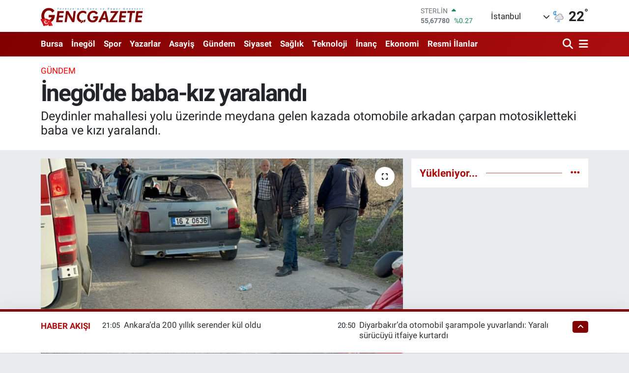

--- FILE ---
content_type: text/html; charset=UTF-8
request_url: https://www.gencgazete.net/inegolde-baba-kiz-yaralandi
body_size: 50171
content:
<!DOCTYPE html>
<html lang="tr" data-theme="flow">
<head>
<link rel="dns-prefetch" href="//www.gencgazete.net">
<link rel="dns-prefetch" href="//gencgazetenet.teimg.com">
<link rel="dns-prefetch" href="//static.tebilisim.com">
<link rel="dns-prefetch" href="//cdn.p.analitik.bik.gov.tr">
<link rel="dns-prefetch" href="//mc.yandex.ru">
<link rel="dns-prefetch" href="//jsc.idealmedia.io">
<link rel="dns-prefetch" href="//pagead2.googlesyndication.com">
<link rel="dns-prefetch" href="//www.googletagmanager.com">
<link rel="dns-prefetch" href="//cdn2.bildirt.com">
<link rel="dns-prefetch" href="//news.google.com">
<link rel="dns-prefetch" href="//www.facebook.com">
<link rel="dns-prefetch" href="//www.twitter.com">
<link rel="dns-prefetch" href="//www.instagram.com">
<link rel="dns-prefetch" href="//www.youtube.com">
<link rel="dns-prefetch" href="//api.whatsapp.com">
<link rel="dns-prefetch" href="//x.com">
<link rel="dns-prefetch" href="//www.linkedin.com">
<link rel="dns-prefetch" href="//pinterest.com">
<link rel="dns-prefetch" href="//t.me">
<link rel="dns-prefetch" href="//www.pinterest.com">
<link rel="dns-prefetch" href="//apps.apple.com">
<link rel="dns-prefetch" href="//play.google.com">
<link rel="dns-prefetch" href="//tebilisim.com">
<link rel="dns-prefetch" href="//facebook.com">
<link rel="dns-prefetch" href="//twitter.com">
<link rel="dns-prefetch" href="//www.google.com">
<link rel="dns-prefetch" href="//cdn.onesignal.com">

    <meta charset="utf-8">
<title>İnegöl&#039;de baba-kız yaralandı - Genç Gazete</title>
<meta name="description" content="Deydinler mahallesi yolu üzerinde meydana gelen kazada otomobile arkadan çarpan motosikletteki baba ve kızı yaralandı.">
<link rel="canonical" href="https://www.gencgazete.net/inegolde-baba-kiz-yaralandi">
<meta name="viewport" content="width=device-width,initial-scale=1">
<meta name="X-UA-Compatible" content="IE=edge">
<meta name="robots" content="max-image-preview:large">
<meta name="theme-color" content="#800000">
<meta name="title" content="İnegöl&#039;de baba-kız yaralandı">
<meta name="articleSection" content="news">
<meta name="datePublished" content="2023-02-26T19:45:00+03:00">
<meta name="dateModified" content="2023-02-26T19:45:00+03:00">
<meta name="articleAuthor" content="Haber Merkezi">
<meta name="author" content="Haber Merkezi">
<meta property="og:site_name" content="Genç Gazete">
<meta property="og:title" content="İnegöl&#039;de baba-kız yaralandı">
<meta property="og:description" content="Deydinler mahallesi yolu üzerinde meydana gelen kazada otomobile arkadan çarpan motosikletteki baba ve kızı yaralandı.">
<meta property="og:url" content="https://www.gencgazete.net/inegolde-baba-kiz-yaralandi">
<meta property="og:image" content="https://gencgazetenet.teimg.com/gencgazete-net/uploads/2023/02/2-50.jpg">
<meta property="og:type" content="article">
<meta name="twitter:card" content="summary_large_image">
<meta name="twitter:site" content="@GazeteGenc">
<meta name="twitter:title" content="İnegöl&#039;de baba-kız yaralandı">
<meta name="twitter:description" content="Deydinler mahallesi yolu üzerinde meydana gelen kazada otomobile arkadan çarpan motosikletteki baba ve kızı yaralandı.">
<meta name="twitter:image" content="https://gencgazetenet.teimg.com/gencgazete-net/uploads/2023/02/2-50.jpg">
<meta name="twitter:url" content="https://www.gencgazete.net/inegolde-baba-kiz-yaralandi">
<link rel="shortcut icon" type="image/x-icon" href="https://gencgazetenet.teimg.com/gencgazete-net/uploads/2023/04/basliksiz-1-3.png">
<link rel="manifest" href="https://www.gencgazete.net/manifest.json?v=6.6.2" />
<link rel="preload" href="https://static.tebilisim.com/flow/assets/css/font-awesome/fa-solid-900.woff2" as="font" type="font/woff2" crossorigin />
<link rel="preload" href="https://static.tebilisim.com/flow/assets/css/font-awesome/fa-brands-400.woff2" as="font" type="font/woff2" crossorigin />
<link rel="preload" href="https://static.tebilisim.com/flow/assets/css/weather-icons/font/weathericons-regular-webfont.woff2" as="font" type="font/woff2" crossorigin />
<link rel="preload" href="https://static.tebilisim.com/flow/vendor/te/fonts/roboto/KFOlCnqEu92Fr1MmEU9fBBc4AMP6lQ.woff2" as="font" type="font/woff2" crossorigin />
<link rel="preload" href="https://static.tebilisim.com/flow/vendor/te/fonts/roboto/KFOlCnqEu92Fr1MmEU9fChc4AMP6lbBP.woff2" as="font" type="font/woff2" crossorigin />
<link rel="preload" href="https://static.tebilisim.com/flow/vendor/te/fonts/roboto/KFOlCnqEu92Fr1MmWUlfBBc4AMP6lQ.woff2" as="font" type="font/woff2" crossorigin />
<link rel="preload" href="https://static.tebilisim.com/flow/vendor/te/fonts/roboto/KFOlCnqEu92Fr1MmWUlfChc4AMP6lbBP.woff2" as="font" type="font/woff2" crossorigin />
<link rel="preload" href="https://static.tebilisim.com/flow/vendor/te/fonts/roboto/KFOmCnqEu92Fr1Mu4mxKKTU1Kg.woff2" as="font" type="font/woff2" crossorigin />
<link rel="preload" href="https://static.tebilisim.com/flow/vendor/te/fonts/roboto/KFOmCnqEu92Fr1Mu7GxKKTU1Kvnz.woff2" as="font" type="font/woff2" crossorigin />


<link rel="preload" as="style" href="https://static.tebilisim.com/flow/vendor/te/fonts/roboto.css?v=6.6.2">
<link rel="stylesheet" href="https://static.tebilisim.com/flow/vendor/te/fonts/roboto.css?v=6.6.2">

<style>:root {
        --te-link-color: #333;
        --te-link-hover-color: #000;
        --te-font: "Roboto";
        --te-secondary-font: "Roboto";
        --te-h1-font-size: 48px;
        --te-color: #800000;
        --te-hover-color: #ab0d0d;
        --mm-ocd-width: 85%!important; /*  Mobil Menü Genişliği */
        --swiper-theme-color: var(--te-color)!important;
        --header-13-color: #ffc107;
    }</style><link rel="preload" as="style" href="https://static.tebilisim.com/flow/assets/vendor/bootstrap/css/bootstrap.min.css?v=6.6.2">
<link rel="stylesheet" href="https://static.tebilisim.com/flow/assets/vendor/bootstrap/css/bootstrap.min.css?v=6.6.2">
<link rel="preload" as="style" href="https://static.tebilisim.com/flow/assets/css/app6.6.2.min.css">
<link rel="stylesheet" href="https://static.tebilisim.com/flow/assets/css/app6.6.2.min.css">



<script type="application/ld+json">{"@context":"https:\/\/schema.org","@type":"WebSite","url":"https:\/\/www.gencgazete.net","potentialAction":{"@type":"SearchAction","target":"https:\/\/www.gencgazete.net\/arama?q={query}","query-input":"required name=query"}}</script>

<script type="application/ld+json">{"@context":"https:\/\/schema.org","@type":"NewsMediaOrganization","url":"https:\/\/www.gencgazete.net","name":"Gen\u00e7 Gazete","logo":"https:\/\/gencgazetenet.teimg.com\/gencgazete-net\/uploads\/2023\/12\/ekran-goruntusu-2023-12-08-104159.png","sameAs":["https:\/\/www.facebook.com\/gencgazetehaber","https:\/\/www.twitter.com\/GazeteGenc","https:\/\/www.youtube.com\/https:\/\/www.youtube.com\/channel\/UCLdMBficxV6zzURBmrZ8iHw","https:\/\/www.instagram.com\/gencgazete"]}</script>

<script type="application/ld+json">{"@context":"https:\/\/schema.org","@graph":[{"@type":"SiteNavigationElement","name":"Ana Sayfa","url":"https:\/\/www.gencgazete.net","@id":"https:\/\/www.gencgazete.net"},{"@type":"SiteNavigationElement","name":"Siyaset","url":"https:\/\/www.gencgazete.net\/siyaset","@id":"https:\/\/www.gencgazete.net\/siyaset"},{"@type":"SiteNavigationElement","name":"Spor","url":"https:\/\/www.gencgazete.net\/spor","@id":"https:\/\/www.gencgazete.net\/spor"},{"@type":"SiteNavigationElement","name":"K\u00fclt\u00fcr& Sanat","url":"https:\/\/www.gencgazete.net\/kultur-sanat","@id":"https:\/\/www.gencgazete.net\/kultur-sanat"},{"@type":"SiteNavigationElement","name":"Ekonomi","url":"https:\/\/www.gencgazete.net\/ekonomi","@id":"https:\/\/www.gencgazete.net\/ekonomi"},{"@type":"SiteNavigationElement","name":"Sa\u011fl\u0131k","url":"https:\/\/www.gencgazete.net\/saglik","@id":"https:\/\/www.gencgazete.net\/saglik"},{"@type":"SiteNavigationElement","name":"E\u011fitim","url":"https:\/\/www.gencgazete.net\/egitim","@id":"https:\/\/www.gencgazete.net\/egitim"},{"@type":"SiteNavigationElement","name":"Bursa","url":"https:\/\/www.gencgazete.net\/bursa","@id":"https:\/\/www.gencgazete.net\/bursa"},{"@type":"SiteNavigationElement","name":"Teknoloji","url":"https:\/\/www.gencgazete.net\/teknoloji","@id":"https:\/\/www.gencgazete.net\/teknoloji"},{"@type":"SiteNavigationElement","name":"G\u00fcncel","url":"https:\/\/www.gencgazete.net\/guncel","@id":"https:\/\/www.gencgazete.net\/guncel"},{"@type":"SiteNavigationElement","name":"Rop\u00f6rtaj","url":"https:\/\/www.gencgazete.net\/roportaj","@id":"https:\/\/www.gencgazete.net\/roportaj"},{"@type":"SiteNavigationElement","name":"\u0130nan\u00e7","url":"https:\/\/www.gencgazete.net\/inanc","@id":"https:\/\/www.gencgazete.net\/inanc"},{"@type":"SiteNavigationElement","name":"Kad\u0131n & Aile","url":"https:\/\/www.gencgazete.net\/kadin-aile","@id":"https:\/\/www.gencgazete.net\/kadin-aile"},{"@type":"SiteNavigationElement","name":"\u0130neg\u00f6l","url":"https:\/\/www.gencgazete.net\/inegol-haberleri","@id":"https:\/\/www.gencgazete.net\/inegol-haberleri"},{"@type":"SiteNavigationElement","name":"Eleman \u0130lanlar","url":"https:\/\/www.gencgazete.net\/eleman-ilanlari","@id":"https:\/\/www.gencgazete.net\/eleman-ilanlari"},{"@type":"SiteNavigationElement","name":"Bas\u0131n \u0130lan","url":"https:\/\/www.gencgazete.net\/basin-ilan","@id":"https:\/\/www.gencgazete.net\/basin-ilan"},{"@type":"SiteNavigationElement","name":"G\u00fcndem","url":"https:\/\/www.gencgazete.net\/gundem","@id":"https:\/\/www.gencgazete.net\/gundem"},{"@type":"SiteNavigationElement","name":"Haberde \u0130nsan","url":"https:\/\/www.gencgazete.net\/haberde-insan","@id":"https:\/\/www.gencgazete.net\/haberde-insan"},{"@type":"SiteNavigationElement","name":"T\u00fcrkiye","url":"https:\/\/www.gencgazete.net\/turkiye","@id":"https:\/\/www.gencgazete.net\/turkiye"},{"@type":"SiteNavigationElement","name":"D\u00fcnya","url":"https:\/\/www.gencgazete.net\/dunya","@id":"https:\/\/www.gencgazete.net\/dunya"},{"@type":"SiteNavigationElement","name":"Ya\u015fam","url":"https:\/\/www.gencgazete.net\/yasam","@id":"https:\/\/www.gencgazete.net\/yasam"},{"@type":"SiteNavigationElement","name":"\u00c7evre","url":"https:\/\/www.gencgazete.net\/cevre","@id":"https:\/\/www.gencgazete.net\/cevre"},{"@type":"SiteNavigationElement","name":"3.Sayfa","url":"https:\/\/www.gencgazete.net\/3sayfa","@id":"https:\/\/www.gencgazete.net\/3sayfa"},{"@type":"SiteNavigationElement","name":"Resmi \u0130lanlar","url":"https:\/\/www.gencgazete.net\/resmi-ilanlar","@id":"https:\/\/www.gencgazete.net\/resmi-ilanlar"},{"@type":"SiteNavigationElement","name":"Spor\/Bursa Amat\u00f6r","url":"https:\/\/www.gencgazete.net\/sporbursa-amator","@id":"https:\/\/www.gencgazete.net\/sporbursa-amator"},{"@type":"SiteNavigationElement","name":"Asayi\u015f","url":"https:\/\/www.gencgazete.net\/asayis","@id":"https:\/\/www.gencgazete.net\/asayis"},{"@type":"SiteNavigationElement","name":"\u0130lanlar","url":"https:\/\/www.gencgazete.net\/ilanlar","@id":"https:\/\/www.gencgazete.net\/ilanlar"},{"@type":"SiteNavigationElement","name":"TV Yay\u0131n Ak\u0131\u015f\u0131","url":"https:\/\/www.gencgazete.net\/tv-yayin-akisi","@id":"https:\/\/www.gencgazete.net\/tv-yayin-akisi"},{"@type":"SiteNavigationElement","name":"Magazin","url":"https:\/\/www.gencgazete.net\/magazin","@id":"https:\/\/www.gencgazete.net\/magazin"},{"@type":"SiteNavigationElement","name":"Otomobil","url":"https:\/\/www.gencgazete.net\/otomobil","@id":"https:\/\/www.gencgazete.net\/otomobil"},{"@type":"SiteNavigationElement","name":"\u015eehir Rehberi","url":"https:\/\/www.gencgazete.net\/sehir-rehberi","@id":"https:\/\/www.gencgazete.net\/sehir-rehberi"},{"@type":"SiteNavigationElement","name":"Astroloji-R\u00fcya","url":"https:\/\/www.gencgazete.net\/astroloji-ruya","@id":"https:\/\/www.gencgazete.net\/astroloji-ruya"},{"@type":"SiteNavigationElement","name":"Politika","url":"https:\/\/www.gencgazete.net\/politika","@id":"https:\/\/www.gencgazete.net\/politika"},{"@type":"SiteNavigationElement","name":"Son Dakika","url":"https:\/\/www.gencgazete.net\/son-dakika","@id":"https:\/\/www.gencgazete.net\/son-dakika"},{"@type":"SiteNavigationElement","name":"Genel","url":"https:\/\/www.gencgazete.net\/genel","@id":"https:\/\/www.gencgazete.net\/genel"},{"@type":"SiteNavigationElement","name":"Bilim ve teknoloji","url":"https:\/\/www.gencgazete.net\/bilim-ve-teknoloji","@id":"https:\/\/www.gencgazete.net\/bilim-ve-teknoloji"},{"@type":"SiteNavigationElement","name":"\u0130leti\u015fim","url":"https:\/\/www.gencgazete.net\/iletisim","@id":"https:\/\/www.gencgazete.net\/iletisim"},{"@type":"SiteNavigationElement","name":"Gizlilik S\u00f6zle\u015fmesi","url":"https:\/\/www.gencgazete.net\/gizlilik-sozlesmesi","@id":"https:\/\/www.gencgazete.net\/gizlilik-sozlesmesi"},{"@type":"SiteNavigationElement","name":"Yazarlar","url":"https:\/\/www.gencgazete.net\/yazarlar","@id":"https:\/\/www.gencgazete.net\/yazarlar"},{"@type":"SiteNavigationElement","name":"Foto Galeri","url":"https:\/\/www.gencgazete.net\/foto-galeri","@id":"https:\/\/www.gencgazete.net\/foto-galeri"},{"@type":"SiteNavigationElement","name":"Video Galeri","url":"https:\/\/www.gencgazete.net\/video","@id":"https:\/\/www.gencgazete.net\/video"},{"@type":"SiteNavigationElement","name":"Biyografiler","url":"https:\/\/www.gencgazete.net\/biyografi","@id":"https:\/\/www.gencgazete.net\/biyografi"},{"@type":"SiteNavigationElement","name":"Firma Rehberi","url":"https:\/\/www.gencgazete.net\/rehber","@id":"https:\/\/www.gencgazete.net\/rehber"},{"@type":"SiteNavigationElement","name":"Seri \u0130lanlar","url":"https:\/\/www.gencgazete.net\/ilan","@id":"https:\/\/www.gencgazete.net\/ilan"},{"@type":"SiteNavigationElement","name":"Vefatlar","url":"https:\/\/www.gencgazete.net\/vefat","@id":"https:\/\/www.gencgazete.net\/vefat"},{"@type":"SiteNavigationElement","name":"R\u00f6portajlar","url":"https:\/\/www.gencgazete.net\/roportaj","@id":"https:\/\/www.gencgazete.net\/roportaj"},{"@type":"SiteNavigationElement","name":"Anketler","url":"https:\/\/www.gencgazete.net\/anketler","@id":"https:\/\/www.gencgazete.net\/anketler"},{"@type":"SiteNavigationElement","name":"\u0130neg\u00f6l Bug\u00fcn, Yar\u0131n ve 1 Haftal\u0131k Hava Durumu Tahmini","url":"https:\/\/www.gencgazete.net\/inegol-hava-durumu","@id":"https:\/\/www.gencgazete.net\/inegol-hava-durumu"},{"@type":"SiteNavigationElement","name":"\u0130neg\u00f6l Namaz Vakitleri","url":"https:\/\/www.gencgazete.net\/inegol-namaz-vakitleri","@id":"https:\/\/www.gencgazete.net\/inegol-namaz-vakitleri"},{"@type":"SiteNavigationElement","name":"Puan Durumu ve Fikst\u00fcr","url":"https:\/\/www.gencgazete.net\/futbol\/st-super-lig-puan-durumu-ve-fikstur","@id":"https:\/\/www.gencgazete.net\/futbol\/st-super-lig-puan-durumu-ve-fikstur"}]}</script>

<script type="application/ld+json">{"@context":"https:\/\/schema.org","@type":"BreadcrumbList","itemListElement":[{"@type":"ListItem","position":1,"item":{"@type":"Thing","@id":"https:\/\/www.gencgazete.net","name":"Haberler"}}]}</script>
<script type="application/ld+json">{"@context":"https:\/\/schema.org","@type":"NewsArticle","headline":"\u0130neg\u00f6l'de baba-k\u0131z yaraland\u0131","articleSection":"G\u00fcndem","dateCreated":"2023-02-26T19:45:00+03:00","datePublished":"2023-02-26T19:45:00+03:00","dateModified":"2023-02-26T19:45:00+03:00","wordCount":82,"genre":"news","mainEntityOfPage":{"@type":"WebPage","@id":"https:\/\/www.gencgazete.net\/inegolde-baba-kiz-yaralandi"},"articleBody":"<p>Kaza \u0130neg\u00f6l-Deydinler mahallesi yolu \u00fczerinde meydana geldi. \u0130neg\u00f6l'den Deydinler mahallesine seyir halinde olan s\u00fcr\u00fcc\u00fc Vedat \u0130leri(55) y\u00f6netimindeki 16 AHA 596 plakal\u0131 motosiklet, \u00f6n\u00fcnde seyir halinde olan s\u00fcr\u00fcc\u00fc y\u00f6netimindeki 16 Z 0636 plakal\u0131 otomobile arkadan \u00e7arpt\u0131. \u00c7arpman\u0131n etkisiyle devrilen motosikletten d\u00fc\u015fen s\u00fcr\u00fcc\u00fc ve arkas\u0131ndaki k\u0131z\u0131 Ya\u011fmur \u0130.(14) yaraland\u0131. Yaral\u0131lar olay yerine sevk edilen Ambulansla \u0130neg\u00f6l Devlet Hastanesine kald\u0131r\u0131ld\u0131lar. Jandarma Komutanl\u0131\u011f\u0131 ekipleri kazayla ilgili soru\u015fturma ba\u015flatt\u0131.<\/p>","description":"Deydinler mahallesi yolu \u00fczerinde meydana gelen kazada otomobile arkadan \u00e7arpan motosikletteki baba ve k\u0131z\u0131 yaraland\u0131.","inLanguage":"tr-TR","keywords":[],"image":{"@type":"ImageObject","url":"https:\/\/gencgazetenet.teimg.com\/crop\/1280x720\/gencgazete-net\/uploads\/2023\/02\/2-50.jpg","width":"1280","height":"720","caption":"\u0130neg\u00f6l'de baba-k\u0131z yaraland\u0131"},"publishingPrinciples":"https:\/\/www.gencgazete.net\/gizlilik-sozlesmesi","isFamilyFriendly":"http:\/\/schema.org\/True","isAccessibleForFree":"http:\/\/schema.org\/True","publisher":{"@type":"Organization","name":"Gen\u00e7 Gazete","image":"https:\/\/gencgazetenet.teimg.com\/gencgazete-net\/uploads\/2023\/12\/ekran-goruntusu-2023-12-08-104159.png","logo":{"@type":"ImageObject","url":"https:\/\/gencgazetenet.teimg.com\/gencgazete-net\/uploads\/2023\/12\/ekran-goruntusu-2023-12-08-104159.png","width":"640","height":"375"}},"author":{"@type":"Person","name":"Gen\u00e7 Gazete","honorificPrefix":"","jobTitle":"","url":null}}</script>




<script>!function(){var t=document.createElement("script");t.setAttribute("src",'https://cdn.p.analitik.bik.gov.tr/tracker'+(typeof Intl!=="undefined"?(typeof (Intl||"").PluralRules!=="undefined"?'1':typeof Promise!=="undefined"?'2':typeof MutationObserver!=='undefined'?'3':'4'):'4')+'.js'),t.setAttribute("data-website-id","31d43e33-162c-4f06-bfad-1a019a8d0221"),t.setAttribute("data-host-url",'//31d43e33-162c-4f06-bfad-1a019a8d0221.collector.p.analitik.bik.gov.tr'),document.head.appendChild(t)}();</script>
<!-- Yandex.Metrika counter -->
<script type="text/javascript" >
   (function(m,e,t,r,i,k,a){m[i]=m[i]||function(){(m[i].a=m[i].a||[]).push(arguments)};
   m[i].l=1*new Date();
   for (var j = 0; j < document.scripts.length; j++) {if (document.scripts[j].src === r) { return; }}
   k=e.createElement(t),a=e.getElementsByTagName(t)[0],k.async=1,k.src=r,a.parentNode.insertBefore(k,a)})
   (window, document, "script", "https://mc.yandex.ru/metrika/tag.js", "ym");

   ym(30042189, "init", {
        clickmap:true,
        trackLinks:true,
        accurateTrackBounce:true,
        webvisor:true




});
</script>
<script src="https://jsc.idealmedia.io/site/893541.js" async></script>
<noscript><div><img src="https://mc.yandex.ru/watch/30042189" style="position:absolute; left:-9999px;" alt="" /></div></noscript>
<!-- /Yandex.Metrika counter -->
 
<meta name="yandex-verification" content="5b8e05d3fd22b28d" />
 
<div><img src="https://mc.yandex.ru/watch/30042189" style="position:absolute; left:-9999px;" alt="" /></div>

<script async src="https://pagead2.googlesyndication.com/pagead/js/adsbygoogle.js?client=ca-pub-9670197263217983"
     crossorigin="anonymous"></script>
<!-- Google Tag Manager -->
<script>(function(w,d,s,l,i){w[l]=w[l]||[];w[l].push({'gtm.start':
new Date().getTime(),event:'gtm.js'});var f=d.getElementsByTagName(s)[0],
j=d.createElement(s),dl=l!='dataLayer'?'&l='+l:'';j.async=true;j.src=
'https://www.googletagmanager.com/gtm.js?id='+i+dl;f.parentNode.insertBefore(j,f);
})(window,document,'script','dataLayer','GTM-N5QZF28');</script>
<!-- End Google Tag Manager -->
<link rel="manifest" href="/manifest.json?data=Bildirt">
<script>var uygulamaid="234580-3299-9134-6664-7510-6";</script>
<script src="https://cdn2.bildirt.com/BildirtSDKfiles.js"></script>
<meta name="keywords" content="bursa hava durumu,hava durumu bursa,edirne hava durumu,kanal d yayin akisi,bursada bugün,inegöl hava durumu,tv yayın akışı,ramazan başlangıcı,bursa haber,israil ürünleri,fox tv yayın akışı,yayın akışı,merve kayaalp,redmi,bursa da hava durumu,biga hava durumu,aktüel ürünler,travazol krem,nöbetçi eczane bursa,tv rehberi,fox tv yayin akisi,tavşanlı hava durumu,türkiye iş kurumu haberleri,tff 1,inegöl haber,meteoroloji bursa,bursada bugun,gizli numara arama,rüyada at görmek,bugün hava nasıl,malatya altın fiyatları,hava durumu inegöl,çan hava durumu,bursa hava,bursa altın fiyatları,sultan döviz,inegöl online,hakan fidan nereli,yusuf tekin kimdir,yarım altın kaç gram,yecüc mecüc,oy pusulası 2023,bomba 32,cuma günü hava durumu,rüyada arı görmek,sakarya da bugün vefat edenler,lidya müge akdağ,hava durumu nasıl,inegol hava durumu,ülkü hilal çiftçi,tercih sonucu ne zaman açıklanacak,meteoroloji hava durumu,bim aktüel ürünler kataloğu,uğur kardaş,10 kasım resmi tatil mi,televizyon gazetesi,inegöl nöbetçi eczane,oya alasya,özel numara,inegöl nöbetçi eczane,bursa inegöl hava durumu,vivo telefon,1 tl,merve veziroğlu,hava durumu biga,motolux,adana kiralık ev,okyanus koleji,bu akşam hangi diziler var,ev hanımlarına destek,karabük altın fiyatları,avokado nasıl yenir,merve kayaalp kimdir,galatasaray beşiktaş maçı ne zaman,mevlid kandili 2023,cornetto,bursa yıldırım hava durumu,2023 oy pusulası,aktuel urunler,yks tercih sonuçları ne zaman açıklanacak 2023,bim bu hafta,kar yağacak mı,baskf,bursaspor puan durumu,bekir develi,baskf,gizli numara nasıl yapılır,rüyada araba görmek,hakan fidan aslen nereli,fulya öztürk kimdir,ihya rüya,kyk yurt başvuruları ne zaman 2023,bugün hava kaç derece,çorum da 10 günlük hava durumu,şulemsi,lgs tercih robotu,fasık ne demek,turk cds,trt diyanet çocuk,ara tatil uzatildi mı,amasya altın fiyatları,namaz vakitleri inegöl,masterchef uğur,fox yayin akisi,beşiktaş - konyaspor maç kadrosu,botaş hisse,busmek,bursa da bugün,travazol ne işe yarar,türkiyenin en büyük aşireti,türkiye nin en büyük aşireti,müstehcen ne demek,yecüc mecüc nedir,bursa kapalı çarşı döviz,bursa için hava durumu,beyhude ne demek,azerbaycan israil,inegöl'de 5 günlük hava durumu,dini günler 2023,ibrahim kalın kimdir,bimde bu hafta,google hava durumu,en pahalı telefon,yarın bursa da hava durumu,redmi note,zorbay küçük,rüyada aldatılmak,özbağ kuyumculuk,ara tatil 2023,deprem kahini,galatasaray - alanyaspor önemli dakikalar,çekerek hava durumu,100 bin euro,kia fiyat listesi 2023,recep ayı ne zaman,bim aktüel kataloğu,kış meyveleri,rüya tabirleri com,iz gazete,müteşekkir ne demek,cola turka kimin,türkiye de satılan israil malları,israil malı ürünler,nöbetçi eczane inegöl,bugün yağmur yağacak mı,kurukahveci mehmet efendi kimin,sukulent çeşitleri,mkp haber,hava raporu,bursa bayram namazı,inegöl otogar,çiğdem çiçeği,karayolları yol durumu,inegöl belediyesi,bursa okullar tatilmi,bursa su kesintisi,bursa da okullar tatil mi,inegöl de hava durumu,4 gün okul 3 gün tatil,bursada okullar tatilmi,buski bursa su ve kanalizasyon idaresi genel müdürlüğü,redmi note 9 fiyat,profilo avm,buski su kesintisi,bim aktüel katalog,osmaniye kiralık ev,zebani efe,travazol krem ne için kullanılır,prenses leonor ispanya,fulya öztürk nereli,gizli arama nasıl yapılır,asel ne demek,bu gece hava durumu,mersin elektrik kesintisi,emadder,başak burcu kadını özellikleri,vivo telefon fiyatları,tv de bu akşam,trip ne demek,hakkari şemdinli hava durumu,seçim pusulası 2023,haçapuri,tatil uzadı mı,el nino kışı,afyon hava durumu 5 günlük,ökkeş kavak,1200 dolar,ilker karagöz,altın fiyatları bursa,altın fiyatları bursa,mardin meb,mardin mem,harut ve marut,bursa kiralık ev,bursa olay gazetesi,bu hafta bim,bayram namazı bursa,eros pro,andımız neden kaldırıldı,inegölspor amed,bütün emeklilere müjde,bursa nöbetçi noter,bayat ekmekle ne yapılır,için hava durumu,ordu da 5 günlük hava durumu,tahin pekmezin faydaları,patatesli gül böreği,şulemsi eski hali,inegölspor amed,inegöl hava,opel mokka 2023 fiyat listesi,adana elektrik kesintisi,gizem memioğlu,yecüc ve mecüc,andimiz neden kaldirildi,sandık görevlisi ücretleri ne zaman yatacak,inegöl namaz,cumhurbaşkanı emeklilere müjde,özelden arama,osmaniye altın fiyatları,kütahya mem,kütahya meb,bim indirim,erzincan belediyesi vefat edenler,erzincan belediyesi vefat edenler,diyanet hac,mevlid kandili ne zaman 2023,10 kasım okullar tatil mi,diyarbakır sabah namazı,rüyada altın görmek diyanet,pazartesi bankalar açık mı,1 tl kaç gram,eyüp sultan kimdir,istanbul da depreme dayanıklı semtler,en iyi liseler,inegöl haber son dakika,emir sultan,türkiye deki israil ürünleri,istanbul da zemini en sağlam semtler,bursa kapalı çarşı döviz fiyatları,son dakika bursa haberleri,özel numaradan arama,galatasaray - manchester united hangi kanalda,bayram namazı saati bursa,özel numaradan arama,fulya öztürk kaç yaşında,31 özel numara,iznik gezilecek yerler,benzin fiyatı bursa,yediemin ihale,bursa döviz,erospro,tebyin,karpuz nasıl seçilir,konya da bugün vefat edenler,ufuk özkan son hali,nöbetçi eczane nevşehir,namütenahi ne demek,burak turna twitter,silahlı saldırı,nöbetçi eczane bingöl,köfteci yusuf kayseri,şampiyonlar ligi playoff,altın fiyatları şanlıurfa,inegöl devlet hastanesi,bursa canlı altın,bursadabugün,erciyes anadolu holding,elazığ sabah namazı,galatasaray sampiyonluk kutlamalari,vivense bursa,melissa yıldırımer,gazete net,gazete net,inegol haber,inegöl son dakika,rüyada ameliyat olduğunu görmek,bugün televizyonda ne var,en yakın sahil,rüyada asansör görmek,prenses leonor,mazot fiyatı bursa,yedisu fayı,bursa kapalıçarşı da döviz fiyatları,televizyonda ne var,ehvenişer ne demek,çöl kaplanı,fenerbahçe - giresunspor önemli dakikalar,besiktas galatasaray maci hangi kanalda,bim aktüel 2023,muhsin ne demek,cemil çakır,auzef final tarihleri,uzaylı fosili,zeki alasya oya alasya,şerif mardin,bekir hazar,almanya işçi alımı başvuru,gökhan keskin,kurukahveci mehmet efendi israil,bursa da trafik kazası,ücretsiz doğalgaz desteği,düzce ulaşım,bugünün anlam ve önemi,sakarya cuma namazı,2023 mevlid kandili ne zaman,müge anlı nın kızı,fuat özkan,2024 hac fiyatları,galatasaray - bayern münih hangi kanalda,2023 seçim pusulası,istanbul a kar yağacak mı,2024 ramazan ayı,kanallarda ne var,köfteci yusu,mardin sabah ezanı,nöbetçi eczane niğde,twitch eray,eskişehir mahmudiye hava durumu,seçim ücretleri ne zaman yatacak,düzce sabah ezanı,malatya sabah namazı,bu cuma bim,kasım ara tatil 2023,sokağa çıkma yasağı bursa,kapalicarsi altin fiyatlari,ndesign,gemlik gündem,van yatsı namazı,osmaniye sabah ezanı,beşiktaş maçı kaçta,redmi akıllı saat,katmerci dayı,köfteci yusuf eskişehir,ipad pro 2 nesil,üniversite tercih sonuçları ne zaman açıklanacak 2023,banyodan sonra bile ter kokusu,travazol nedir,rüyada işemek,sultan döviz inegöl,en büyük aşiret,dilan polat nasıl zengin oldu,yedisu fay hattı,papağan isimleri,burt young,özel numara nasıl yapılır,nöbetçi noter bursa,bursa kaç derece,galatasaray hull city maçı hangi kanalda,sulemsi,cem sultan olayı,mercedes eski kasa,niteleyici sözcük ne demek,özel numara nasıl yapılır,bugün tv yayın akışı,emir sultan türbesi,adabeyan kargo,kedi otu faydaları,israil kurukahveci mehmet efendi,bursa bayram namazı kaçta,bursaspor - bayburt göi,film geldi,tekbir nasıl söylenir,niğde vefat edenler,bugün yayın akışı,mevlit kandili ne zaman 2023,rüyamda fare görmek,bursaspor altınordu,kpss ne zaman 2024,asist haberleri,travazol fiyat,kapalıçarşı da çeyrek altın fiyatı,yusuf akkaş,iznik nöbetçi eczane,adana günlük kiralık ev,nilufer muzik festivali,köfteci yusuf konya,ankaragücü galatasaray maçı ne zaman,afyon sabah ezanı,yks yerleştirme sonuçları ne zaman açıklanacak 2023,müge anlının gençliği,kastamonu son dakika,selçuk bayraktar casusluk,bursagaz iletişim,kedi tırnağı nasıl kesilir,sabah namazı trabzon,köfteci yusuf antalya,bursaspor futbol,çorum belediyesi vefat edenler,bursa da altın fiyatları,bursa da altın fiyatları,paşada haber,batman sabah namazı,sabah ezanı hatay,bu akşam,siirt sabah ezanı,derbi saat kaçta,erzurumspor facebook,genç gazete,4 gün okul 3 gün tatil meb,eray can özkenar,travazol ne için kullanılır,togg trafik kazası,dilhun ne demek,yecüc ve mecüc nedir,asel anlamı,ruyada at gormek,özel arama nasıl yapılır,travazol mantar kremi,alicenap ne demek,inegöl adliyesi,konya piknik alanları,bitlis hava durumu 45 günlük,rüyada abdest almak diyanet,niteleyici sözcük,meteoroloji inegöl,iznik te gezilecek yerler,israil markalı ürünler,ev hanımlarına destek başvurusu,yurt time spor projesi,popüler erkek isimleri,inegöl haberleri - son dakika,bugün eczaneler açık mı,iyi karpuz nasıl seçilir,gs bjk maçı hangi kanalda,komili israil malı mı,sabah ezanı inegöl,israil e ait markalar,rüyada at görmek diyanet,kudüs filistin in başkentidir,engin polat nasıl zengin oldu,kafkasspor,emir sultan hazretleri,paem nedir,milka israil malı mı,ace israil malı mı,eş durumu tayini 2023,ruffles israil malı mı,assos gezilecek yerler,datça belediyesi,kutahya belediyesi,cuma namazı rekatları,uzman öğretmen sınav sonuçları,rüya tabiri diyanet,mehmet kemal yazıcıoğlu,inegöl adliyesi,galler türkiye maçı hangi kanalda,peygamberlerin görevleri,rüya okulu,muhsin yazıcıoğlu mezarı,olay gazetesi bursa,galatasaray beşiktaş maçı saat kaçta,burulaş abonman,meteoroloji inegöl,kozan son dakika haberleri,mokka fiyat listesi,altın fiyatları kastamonu,inegöl kütüphane,beşiktaşın maçı ne zaman saat kaçta,galatasaray bayern münih hangi kanal,sabah namazı hatay,sirayet ne demek,bursa da ölüm son dakika,bursa'da ölüm son dakika,10 kasim resmi tatil mi,kapalı çarşı altın fiyatları bursa,yurtta hava durumu,akhisar elektrik kesinti,karıncaları ne kaçırır,kafkasspor,doğu akdeniz de abd uçağı düştü,misi yaşam,özel numara engelleme,cengiz numanoğlu,nilüfer nüfus müdürlüğü,e okul notları,gürsu belediyesi,vivo cep telefonu,eski kasa mercedes,çorum sabah ezanı,el nino kışı nedir,yurt başvuruları ne zaman 2023,ölen ünlüler,kilis hava durumu 15,ptt ev hanımlarına para yardımı,köfteci yusuf boykot,köfteci yusuf boykot,travazol ne kremi,ali yerlikaya önceki görevleri,hakan fidan nereli aslen,inegöl son dakika haberleri,nergis çiçeği hikayesi,rüyada ablasını görmek,yurt time spor projesi nedir,köfteci yusuf sahibi,rüyada alkol almak,ruyada ari gormek,inegöl yangın,göbek deliği kokusu,ertuğrul gazi caddesi,en popüler erkek isimleri,andımız ne zaman kaldırıldı,bursa haberleri bugün,silivri son dakika,dünyanın en uzun burunlu adamı,metin uca vasiyeti,yeşil zeytin nasıl tatlandırılır,özele kapatma,1 mayıs bankalar açık mı,bursada bugün hava durumu,dilan polat serveti,lidya akdağ,sanki yedim camii,tiktoktan para kazanma,deniz yücel chp babası kimdir,zırhlı telefon,tercih robotu lgs,inegöl nüfusu,hamam böceği nasıl yok edilir,beşiktaş galatasaray hangi kanalda,balığın yanında ne yenir,zeka sorusu,hz musanın mucizesi,it ürür kervan yürür ne demek,gazipaşa ortaokulu,gs bjk maçı saat kaçta,tercihrobotu lgs,ahiret aşamaları,uzman öğretmenlik sonuçları,mol nedir,rüyada kardeş görmek,inegöl aritmi,eyup sultan,galatasaray beşiktaş hangi kanalda,duygu nebioğlu metin akpınar,hz musa mucizeleri,galatasaray manchester united hangi kanalda,pazartesi günü okullar tatil mi,fox tv yayın akişi cumartesi,spartak trnava - fenerbahçe hangi kanalda,sabahın sultanı seda sayan bugün,derslercepte,hz musa nın mucizesi,salı günü hangi diziler var 2023,bursa deprem riski,uğur kardaş deprem,eda kalyoncu,sozcuk ne demek,hava haber,son yaz son bölüm full izle fox tv,erciyes holding,erzurumspor twitter,togg ikinci el,türkiye iş kurumu genel müdürlüğü işkur,hamsi finger,karabük te altın fiyatları,bahar candan kim,öğretmenlere rotasyon,izol aşireti düğünü,mustafa beşler,yarıyıl tatili 2024,lgs bos kontenjanlar,nöbetçi eczane yozgat,marmaris son dakika haberleri,mağara alegorisi,ballon d'or adayları 2023,samsun sinop otobüs,2024 hac kuraları,yarım kaç gram,recep tayyip erdoğan doğum yeri,diderot etkisi,bursa hava durumu 120 günlük,2024 dini bayramlar,şanlıurfa da sahibinden kiralık evler,ispanya prensesi,ölen futbolcu,sukay park,inegöl belediyesi,inegöl online,yıldırım gazetesi,karabük net,dora özsoy,inegöl sinema,türkiye ortalama yaşam süresi,en güçlü zenginlik duası,köfteci yusuf denizli,şükran kütükçü kimdir,tcdd işçi alımı,ruyada isemek,4 gun okul 3 gun tatil,israil menşeli ürünler,son dakika inegöl,kurbanlık hayvana zorla içki içirdi,rüyada allah ı görmek,tırnak morarması neden olur,duster 2023 fiyat listesi,surya mudra nedir,hakan fidan babası nereli,asimin nesli ne demek,duster 2023 fiyat,tombik balığı,türkiye nin en az nüfuslu ili,hakan fidan kimdir nerelidir,özel numaralara kapatma,salçalık domates fiyatları,masterchef arsa ödülünü kim kazandı,bursa kapalı çarşı döviz kurları,dr alan shoemaker aşı,hz musanın mucizeleri,kilis te bugün vefat edenler,lanet ne demek,kardeşler sokak,hangi diziler var,denizli defnedilenler,asımın nesli ne demek,somer şef hapis,sirkencübin,kedi otu ne işe yarar,boyalıca,iğdır hava durumu 30 günlük,19 mayıs bankalar açıkmı,fikret kızılok bu kalp seni unutur mu şarkı sözleri,lgs tercih robotu 2023,kınanın saça faydaları,arda turan seçil erzan,gs bayern maci hangi kanalda,perşembe yayın akışı,bursa kapalı çarşı dolar,metin akpınar duygu nebioğlu,haftanin maclari,uludağ da kar kalınlığı,youtube reklamsız izleme,hicri yılbaşı 2023,19 mayıs bankalar açık mı,6 7 ekim olayları,google mesajlar,koreli kadın,maserati polis,kuranda 7. sure 7. ayet,fasık nedir,duster fiyat listesi 2023,türkiye ülke puanı siralamasi,satranç oynamak günah mı,beşiktaş galatasaray maçı saat kaçta,kırkpınar başpehlivanları,giresunun maçı ne zaman,arda güler hangi takıma gitti,marsilya lyon maçı,bim cuma aktüel,rüyada içki görmek,fenerbahçe tarihi,alo 174,sinop samsun otobüs,2024 hac fiyatları diyanet,yks ye kaç kişi girdi,clear israil malı mı,hatay sabah namazı,togg kaç km gidiyor,10 kasım resmi tatil mi okullar,ali aktaş twitter,cte adalet,mersin yenişehir de nöbetçi eczane,kocaeli kuyumcular altın fiyatları,signal israil malı mı,canlı altın fiyatları bursa,vk genç,uefa ülke siralamasi güncel,bursa köfteci yusuf,seçil erzan arda turan,ipad air 3 nesil,bugün sağlık ocakları açık mı,azim kargo,altın fiyatları denizli,uedaş elektrik kesintisi,yecüc ile mecüc,auzef bütünleme,niğde altın fiyatları,muharrem ince hastane,bergen in mezarı,rüyada uçağın içinde olmak,ibb afet koordinasyon merkezi,ayşe yüksel boyu,nilüfer ilçe nüfus müdürlüğü,trt çoçuk frekans,bim de gelecek hafta kataloğu,ios 16.4,butgem,maçlar ne zaman başlıyor,en iyi kameraya sahip telefonlar,erdoğan mal varlığı,bingöl sabah namazı,kalın bilezik fiyatları,bursa e tipi cezaevi,uşak altın fiyatları,ceza tevkifevleri genel müdürlüğü,vefat edenler sakarya,genç vk,viranşehir son dakika haberleri,fenerbahçe konferans ligi maçı ne zaman,yeni marmara gazetesi bursa,bursa zemini sağlam semtler,moğollar neden türkleri sevmez,ismail hakkı erdem,1 lira kaç gram,100 ml ne kadar,travazol krem nasıl kullanılır,rüyada işediğini görmek diyanet,azerbaycan israil'i mi destekliyor,ptt çalışanı sıcaktan öldü,togg üretim kapasitesi,emir sultan kimdir,ölmek için dua,okullar var mı,icardi gidiyor mu,rüyada alkol görmek,inegöl online haber,ev hanımlarına devlet desteği,israil giyim markaları,2023 ölen ünlüler,bursa mazot fiyatları,karapınar çölü,liglerde haftanın programı,inegöl de nöbetçi eczane,ali yerlikaya kimdir biyografi,yarın bursada hava nasıl olacak,hakan fidan evlimi,25 metreküp doğalgaz ne kadar,lanet olsun ne demek,meyus ne demek,bursa sahil,yumoş israil malı mı,mehmet önder oyuncu,çameli gazetesi,toprağı bol olsun ne demek,bursa akaryakıt fiyatları,türkiye de satilan israil malları,aydın söke sel felaketi,mangal yasak mı,galatasaray - hull city hangi kanalda,rüyada akrep,hakan fidan erzurum,erzincan hava durumu 5 günlük,yeşil zeytin tatlandırma,coca cola teşvik,kuranda kiz isimleri,bayram namazı kaçta bursa,patatesli gül böreği tarifi,mangal yasaklari,çiğdem ilgün,bayern münih galatasaray maçı ne zaman,inegöl de nöbetçi eczane,adana osmaniye tren saatleri,bursada 5 günlük hava durumu,kastamonu altin fiyatlari,blue baby,hamilelikte akıntı renkleri ve anlamları,doğalgaz ötv zammı,yediemin araç,aydın söke sel felaketi,yalova tavşanlı hava durumu,bursa da bayram namazı kaçta,gazete kars,gs bayern münih maçı hangi kanalda,ipad pro 1 nesil,bugün borsa açık mı,bim de,bursa tofaş fen lisesi,klasik mercedes,mudanya mütareke evi,trendyol azerbaycan,yiğidin harman olduğu yer,yalancının mumu yatsıya kadar yanar anlamı,en genç milletvekili adayı,paem başvuru,ev hanımlarına yardım e-devlet başvurusu,inegöl için hava durumu,hac kuraları 2024,bursa da su kesintisi bugün,mangal yasağı,hamza bey,bugün ölen ünlü,blutv içerik,cihangir hastanesi inegöl,eyüpspor - bursaspor,diyarbakır da kar yağacak mı,ertuğrulgazi taksi,rüyada kendini hasta görmek,asım ın nesli,altın fiyatları ne,gazete gerçek,turkiye galler maci hangi kanalda,net haber karabük,nurol teknoloji,böyle bir aşkı,köfteci yusuf kütahya,lütfi doğan,sivas çeyrek altın fiyatları,fatsa spor kompleksi,şemdinli de hava durumu,köfteci yusuf şikayet,tercih sonuçları ne zaman açıklanacak 2023 yks,köfteci yusuf bolu,inegöl nufus,botaş hisse ne kadar,iller risk haritası,üç ayların başlangıcı 2024,hava durumu inegol,hava durumu inegol,mersin de okullar tatil mi son dakika,yurt başvurusu ne zaman başlıyor,tunceli hava durumu 15,google gizli sekme,gs bayern hangi kanalda,maç beşiktaş,yarim altin kac gram,bursa altin fiyatlari,kangal koyunu,fırtına ve kar,hendekspor,köfteci yusuf kasap,oya alasya zeki alasya,show tv program akışı,bahadır erdem istifa,gökbey helikopter,ceza ve tevkifevleri,şanlıurfa altın piyasası,lodos net,gemlik son dakika,dilan polat instagram hesabı,köfteci yusuf çorum,fb derbi,gazete magazin instagram,bugün atv yayın akışı,podcast nasıl yapılır,trabzon belediyesi vefat edenler,kemal sunal nasıl öldü,ev kadınlarına yardım,inegöl vefat edenler,inegöl vefat edenler,bursa zemin haritası,bayern münih galatasaray azerbaycan kanalı,tt grubu sigaralar,4 gün okul 3 gün tatil son dakika,ev hanımlarına maaş başvurusu,başıboş köpek uygulaması,travazol kaşıntı kremi,abd ordusu emekli albay douglas mcgregor,diziler ne zaman başlayacak deprem,vakıf olmak ne demek,hakan fidan evli mi,downburst nedir,perşembe günü hangi diziler var 2023,israil ürünleri markaları,canözüm ne demek,rüyada abla görmek diyanet,portakal kabuğunun faydaları,banu ne demek,numara gizleme nasıl yapılır,motorin fiyatı bursa,israil ürünleri listesi,masterchef arsa ödülünü kım kazandı,ahiretin aşamaları,diyanet rüyada ağlamak,üniversite ara tatil,bursa nın meşhur yemekleri,antalyada motor kazası,çamlıca sokak,bade anlamı,celal bayar idamdan nasıl kurtuldu,iyi karpuz nasıl anlaşılır,yurtta hava,ilginç videolar,kuran sayıları,25 metreküp doğalgaz,bursa da bayram namazı saat kaçta,malatya altın piyasası,1 mayıs ta bankalar açık mı,kiz isimleri dini,zeki konukoğlu anadolu lisesi,bursa'da trafik kazasi,ses kimin eseri,tuba dumlu güler,starbucks israil'e destek veriyor mu,inegöl vergi dairesi,oy kullanmak zorunlu mu,ankara zemini sağlam semtler,cheetos israil malı mı,bal ligi 3 grup,inegöl ikindi namazı,kudus filistinin baskentidir,besler inegöl köfte,bursa deprem bölgesi mi,saman altından su yürütmek,üç aylar ne zaman başlıyor 2024,2023 telefon kayıt ücreti,2024 kandiller,muzır ne demek,rüyada aldatılmak ne anlama gelir,renault taliant 2023 fiyat listesi,vakıf olmak ne demek,bugün hava durumu bursa,bugün hava durumu bursa,metin uca dini,2024 kandil günleri,samsun öğretmenevi fiyatları,yarın inegöl de hava durumu,sinop ikindi namazı,hakan fidan ailesi,bu cuma bim de,akaryakıt fiyatları indirim,3 ata altın kaç tl,fenerbahçe spartak trnava hangi kanalda,bursada su kesintisi,kütahya belediye başkanı,ucak seferleri iptalmi,diack,kağıthane haber,masterchef uğur deprem,somaspor - bursaspor,tercih sonuçlari ne zaman açıklanacak 2023,2023 2. dönem bekçi alımı ne zaman,troy ödeme sistemi,arapça kelimeler ve anlamları,bursa da hava durumu yarın,macbook air 13 inç,starbucks israil,masak dilan polat,iznik mahmudiye hava durumu,2023 yks yerleştirme sonuçları ne zaman açıklanacak,doğuş oto temettü,bayramiç te hava durumu,milli takım teknik direktörü kim,kayseri altın piyasası,rauf denktaş caddesi,diyanet hac fiyatları 2024,motorin fiyatı bursa,tuncer akşener kaç yaşında,arda turan dolandırılma,2023 ehliyet yenileme ücreti,van kahvaltı sarayı,bursa altın fiyatı,elazığ altın fiyatı,kanal d bugün,dağyenice ultra,erciş kalesi,komili israil malı,şampiyonlar ligine katılan takımlar,atv bugün yayın akışı,muharrem ince imza kampanyası,tokat erbaa devlet hastanesi istifa,bursa altın fiyatları canlı,denizli de altın fiyatları,2024 üç ayların başlangıcı,trt çocuk diyanet,kastamonu güncel altın fiyatları,bursa terminal çöktü,yarın okul tatil mi ankara,motorin fiyatları bursa,ali yerlikaya kimdir nereli,galatasaray manchester maçı ne zaman,türkiyenin kaç tane savaş uçağı var,ünye bungalov,ayrılık sonrası erkek ne zaman arar,inegöl vergi dairesi,hasan ayaroğlu,beyoğlu yeni çarşı - bursaspor,inegöl hava durumu 15,burdur egemen,türkçe ortalaması 70,bursa gaz iletişim,inegöl is ilanları facebook,köfteci yusuf uşak,beşiktaş maçı bu akşam kaçta,tekirdağ bugün vefat edenler,yeni film geldi,ahmet abi,van kahvalti sarayi,orta segment telefonlar,net gol,maç programı süper lig,bursa yunuseli hava durumu,inegöl yıldırım haber,köfteci yusuf istanbul,mkpaşa haber,x gazete,ş ile erkek ismi,hava durumu bursa inegöl,konya köfteci yusuf,haftanın maç programı,denizli köfteci yusuf,bursa kurban bayram namazı saat kaçta,helvacı ali şubeleri,ocak ayı hava durumu,kulaca salça,astroloji okulu,kofteci yusuf bolu,yeni malatya - ağrı 1970,karayolları yol durumu kapalı yollar,gergerlioğlu kimdir,12gb ram,dünyanın en sıcak günü,dacia duster 2023 fiyat,3 gün tatil,osmangazi tapu müdürlüğü,dini bayramlar 2023,yusuf reis,batman rehber gazetesi,türkiye galler hangi kanalda,3 aylar ne zaman 2024,bursada bugün gazetesi,çanakkale nin en sağlam zemini,yalovada kiralık daire,kütahyaspor facebook,türkiye hava yolları,rüyada anne,israil mali urunler,eğitim sistemi haberleri,uğur ozan sulak,togg sedan modeli,mal google,bursa büyükşehir belediyesi burs,yerinde pide,istiğfar zinciri,meb bursluluk başvuru,ingaz,ingaz,devlet bahçeli emekli maaşı,2024 hac kuraları ne zaman,malatya gram altın fiyatları,çeyrek altın bursa,rüyada çıplak,ev hanımlarına para yardımı,zemini sağlam semtler,reşide bayar,tv8 maçlar,kofteci yusufun sahibi,türkiye de satılan israil ürünleri,gebelikte beyaz akıntı cinsiyet,ömer gergerlioğlu kimdir,inegöl online son dakika,akaryakıt fiyatları bursa,palamutun faydaları,köfteci yusuf kimin,balığın yanına ne yapılır,zemini sağlam semtler,türkiyede satılan israil ürünleri,merve veziroğlu son durum,bursa döviz fiyatları,hanedan pide,israil malları listesi,metinan aşireti,köfteci yusuf'un fiyat listesi 2023,sahte para basan kişi,hava durumu bu hafta,killigil tabancası,hava durumu kar yağacak mı,bedi besmele nedir,kahvaltı haberleri,galatasaray alanya maçı ne zaman,hakan fidan hayatı,lamina diack,kirkpinar guresleri,hakan fidan yaş,ev hanımlarına sosyal yardım,gıda şikayet hattı,19 mayıs eczaneler açık mı,köfteci yusuf şikayet hattı,denizli bugün defnedilenler,kına faydaları,kent ormanları konya,hakan fidan eğitimi,bayram namazı saat kaçta bursa,dini rüya tabiri,beynelmilel nedir,rüyada arı görmek ne demek,kapali carsi fiyatlari,715 euro kaç tl,715 euro kaç tl,metroda kavga,özel numara kapatma kodu,oya alasya kimdir,kerim ülker,inegöl de son dakika haberleri,tv de bu akşam ne var,aselsan telefon,bjk gs maçı saat kaçta,istiklal yolu nedir,ev kadınlarına destek,nuran fidan hakan fidan,türkçe ortalaması 70 olmayan geçemeyecek hangi sınıflar için,bursa'da trafik kazası bugün,türkiye de ortalama yaşam süresi,samiri kimdir,togg elektrikli mi,almanya işçi alımı başvuruları,galatasaray beşiktaş maçı kaçta,bahadır erdem istifa etti,perşembe günü hangi diziler var,kaplan oto kütahya,düziçi son dakika,inegol hava,inegol hava,bursa inegol hava durumu,ray ban meta akıllı gözlük,tv8 maç,masum bayraktar kimdir,pendik son dakika haberleri,gizliye açma,hüzünlü bayram mesajları,bursa da kiralık ev,rüyada para görmek diyanet,ulku hilal ciftci,gürcistan tax free,özel inova hastanesi,fox tv ana haber,köfteci yusuf marmaris,bursa da bayram namazı,yusuf can zeybek boy kilo,rüyada kar fırtınası görmek,anayasa mahkemesi uzman öğretmenlik,cumhurbaşkanı kabine toplantısı ne zaman,çarşamba hangi diziler var 2023,dini bayramlar 2024,çorum elektrik kesintisi,hasan toktaş,kırıkkale de bugün vefat edenler,besiktas galatasaray maci kacta,tamirhane yorumları,auzef bütünleme tarihleri,bursa deprem risk haritası,mercedes b,milli emlak bursa,bursa valiliği nden son dakika,volta motor bayileri,inegöl pansiyon,nuri sesigüzel cenaze töreni,toki arsa başvuru şartları,serhat kilis facebook,terkinler çetesi kimdir,bursa amatör,bursa amatör,branş dağılımı,israil markaları yiyecek,bursada 7 günlük hava durumu,peynirci baba şubeleri,tekirdağ vefat edenler,ayhan bora kaplan hangi marketin sahibi,münevver karabulut ayin,bursa haber - son dakika,dünya kaç günde yaratıldı,kütahya ulu cami,bursa antika pazarı,yıldırım gazetesi inegöl,yıldırım gazetesi inegöl,maxi gezi,yılmaz gruda hayatını kaybetti,cappy israil malı mı,özgün kaleoğlu,bursa özlüce hava durumu,coca colaya teşvik belgesi,zebani efe kimdir,dünyadan spor haberleri,dünya tekin kimdir,altın fiyatları kütahya,trombosit düşüklüğü neden olur,istanbul zemini saglam ilceler,fenerbahçe ludogorets maçı hangi kanalda tv8 5,whatsapp sohbet kilitleme,şampiyonlar ligi play off takımları,alanya köfteci yusuf,memurlara mujde,rüyada namaz abdesti almak,benekli ayhan dayak,azerbaycan israil aciklamasi,amasya çeyrek altın fiyatları,küçükçalık anadolu lisesi,at kavmi,amasya merkez nöbetçi eczane,gastronomi liseleri,bursa nın plakası,kocaeli altin fiyatlari,ihaas hisse yorum,kilis vefat edenler,gemlik asım kocabıyık meslek yüksekokulu,çorum hava durumu 15,okullar tatil mi kar yağışı,bursa çeyrek altın fiyatı,futbol çizgi filmleri,köfteci yusuf'un fiyat listesi,kabede ne var,çeyrek altın fiyatı bursa,fenerbahçe sivas maçı kadrosu,e devlet hacklendi,merzifon kaza,bursagaz online işlemler,köfteci yusuf aksaray,ufuk ozkan son hali,11 ata altın kaç tl,mercedes serisi,rizespor teknik direktörü,kanal d ana haber,güncel ata altın fiyatları,www köfteci yusuf,kerem aktürkoğlu gol sevinci,bursa nın gezilecek yerleri,hava durumu kızılay,bu akşam diziler,köfteci yusuf kırşehir,sarıyer kola,bursa emir sultan,akrep burcu erkekleri,bursa yemekleri,bursa çeyrek altın,ecel nedir,kanal d yayın akışı yargı,hatay fidan bağışı,elazığ fırat gazetesi,ipad pro 11 inç 128 gb,ışık saçan köpek balığı,10 kasım tatil mi 2023,inegölspor maçı,bursa deprem riski haritası,afyon devlet hastanesi yemek,bosna hersek köprü,inegöl diş hastanesi,16 milyar,türk telekom zam,aşık ecevit,infaz koruma memuru maaşı 2023,azerbaycan israil açıklaması,bitlis sabah ezanı,uzman öğretmenlik sınavı sonuçları,kia 2023 fiyat listesi,atv tv programları,eskişehir cumhuriyet altın fiyatları,düzce okullar tatil mi,döner sarayı,rüyada allahu ekber demek,köfteci yusuf edirne,malatyada kiralık ev,altın fiyatları erzurum,kürt böreği tartışması,inegöl işletme fakültesi,inegöl apart,inegöl apart,bursa'da trafik kazası bugün,edirne de olayli gece,istanbul a kar yağacak mı son dakika,bizi aldatan bizden değildir,bursa vefat edenler,bursa bugün ölenlerin listesi,4 gün ders 3 gün tatil meb,meb 4 gün okul 3 gün tatil,travazol krem ne için,travazol krem ne işe yarıyor,eray özkenar,travazol krem neye iyi gelir,meb 4 gün okul,okullar 4 gün mü olacak meb,hongqi hs5 vs togg,okullar 3 gün tatil,köfteci yusuf un sahibi,okullar 4 gün mü olacak 2023 meb,14 milyon dolar,kampa giderken alınması gerekenler,tencere yuvarlanmış kapağını bulmuş,talu ailesi,t roc 2023 fiyat,ruyada araba gormek,fulya öztürk eğitimi,bursa bugün ölenlerin listesi,bugün ölenler ünlüler,mahallesi hava durumu,israil mallari listesi,köfteci yusuf sahibi kim,ruyada yatak gormek,gizli no arama,k.maraş son dakika haberleri trafik kazası,israil ayakkabı markaları,inegöl su kesintisi,bugün ölen ünlüler,bugün kar var mı,israil markaları giyim,rüyada araba görmek ne anlama gelir,ayak tırnak morarması,inegöl su kesintisi,israil malları giyim,inegöl de yangın,bugün ölen ünlüler,israil ürünleri 2023,rüyada arılar görmek,türkiye nin en pahalı telefonu,ehvenişer nedir,eşlerin arasını düzeltmek için ayet,demirtaş barajı,ruyada anahtar gormek,etiyopya tofaş,kahramanmaraş altın fiyatı,25 metrekup dogalgaz ne kadar,ibrahim kalın eğitimi,ruyada aldatılmak,changan alsvin türkiye,bebeklerin ellerini emmesi,koçaslanlar inegöl,genç mimar kuduz,chery omoda 5 özellikleri,coca cola yatırım teşvik belgesi,yenişehir kaza,rüyada arılar görmek ne anlama gelir,beyhude anlamı,inegöl belediye başkanı,zebani efe kaç yaşında,cumartesi bursa hava durumu,oktoberfest nedir,türkiye kaç tane savaş uçağı var,rüya at görmek,ezo gelin hikayesi,inegöl elektrik kesintisi,köfteci orhan,dunyada biten transferler,israil kozmetik markaları,ocak hava durumu,29 ekim köprü kapalı mı,ezogelin hikayesi,antalya motor kazası dün,bursa'da 100 bin tl ye daireler,rüyada ari görmek ne anlama gelir,yıldırım nöbetçi eczane bursa,baba akü yok,şok 25 tl üzeri,rüyada sidik görmek,galatasaray beşiktaş derbisi hangi kanalda,ali cenap ne demek,altın portakal neden iptal edildi,gizli no arama,kuru kahveci mehmet efendi kimin,bursa inegöl nöbetçi eczane,ayak altına kına yakmak,tekke köyü,gel konuşalım,inegöl is ilanlari,chp ankara il kongresi,kyk yurt sonuçları ne zaman açıklanacak 2024,denizli belediyesi bugün defnedilenler,denizli belediyesi bugün defnedilenler,kanada ya gitmenin en kolay yolu,apple watch se 2. nesil 40mm,bursa mustafakemalpaşa son dakika haberleri,30 ağustos borsa kapalı mı,ayhan salman,sgk son haberler ali tezel,köfteci yusuf tekirdağ,19 mucizesi,inegöl bursa hava durumu,israil su markaları,ayrılık sonrası erkekler,rüyada elleri yıkamak,israil markaları giyim,rüyada at,siirt ikindi namazı,saatler geri alındı mı,auzef final sınavı ne zaman,kartepe teleferik,yecüc mecüc seddi,fatih altaylı halil konakçı,antalya zemini sağlam ilçeler,fırat çelik adana,ayrılıktan sonra erkekler,ceza tevkif evleri,amasya altin fiyatlari,mearic suresi 4 ayet,ömer neşet kişi,acun adnan oktar,hangi markalar israilin,söz ne demek,talu ailesi,uşak köfteci yusuf,en çok iş imkanı olan bölümler,muhammet yakup kimdir,pınar gültekin davası,hinlik ne demek,ibrahim kalın eğitim,özgür erdursun youtube,doğu ekspresi rota,süper vali,12 kg'lık aygaz tüp fiyatı 2022,bim haftanın ürünleri,renault 19 modifiye,altın ne kadar olacak,sahibinden kiralık ev aydın,keşke benim olsa,agaçlar net,inegöl haber - son dakika haberleri canlı izle,süper vali recep yazıcıoğlu,ismail akbay,avanak avni,gemlik eczanesi,94 gram altın kaç tl,bugun bursada hava nasil olacak,uygun fiyatlı akıllı saat,ösym yks ek tercih sonuçları,rendi mobilya,izzettin el kassam kimdir,kızılay da patlama son dakika,bursa nilüfer fay hattı haritası,inegöl hava durumu 10 günlük,inegöl plus,neler oluyor hayatta kanal d bugün,ishak paşa ortaokulu,inegöl yıldırım,umut oto bartın,üçge,eray özkenar,mardin hava durumu 60 günlük,karabuk mem,uludağ üniversitesi rektörü,emadder facebook,inegöl elektrik kesintisi,şu an tv de ne var,elon musk wikipedia,fairy israil mali mi,uzman ogretmenlik sinav sonuclari,uefa avrupa ligi son 16 kura çekimi ne zaman,çorum köfteci yusuf,mangal kömürü nasıl yapılır,çırpınırdı karadeniz hikayesi,windows 11 sıfırlama,rüyada büyük yeşil yilan görmek,emekli memur maas zammi,diriliş ertuğrul doğan alp,güncel çeyrek altın,inegöl haber facebook,inegöl haber facebook,idam edilen başbakan,tavşanlı altın fiyatları,saadet partisi ata tohumu,çin de dönen koyunlar,ejderha tavuğu,sana ne ne demek,sağlık bakanlığı personel alımı ne zaman açıklanacak,et tekraru ahsen velev kane 180,gencin sesi,seyit ali büyük,yılmaz sünger,yarin saglik ocagi acik mi,allah ın adaleti şaşmaz,galatasaray alanyaspor maçı saat kaçta,bursa'da sokağa çıkma yasağı,izkal,rüyada düşman kadın görmek,softaboğan şelalesi,kmaras belediye cenaze,şampiyonlar ligi play off maçları,2024 ramazan ayı başlangıcı,türkiye letonya basketbol maçı,askerlik anıları,doğada bir gün izmir,hac kuraları çekildi,ibrahim kalin kim,diyarbakır altın piyasası,merve veziroglu,galatasaray alanya maçı saat kaçta,çankırı öğle namazı,inegöl nöbetçi eczane cumartesi,bursa kapalicarsi altin fiyatlari,galatasaray beşiktaş derbisi ne zaman,e okul web,tırnaklarda morarma,mont nasıl yıkanır,eyüpspor bursaspor,ayasofya da kediyi seven dede,inegöl düğün salonları,inegol namaz,inegol namaz,kış meyveleri nelerdir,kahramanmaraş beyoğlu hava durumu,çarşamba günü hava nasıl olacak,bilnur yıldırım,emre kaplan ismail kartal yorumu,aytuğ ekti,kupada bugün,almanya işçi alımı şartları,bim cuma indirimi,bursa motorin fiyatları,eses haber,dun olen sanatci,halis serbest röportajı,arda gürel,fulya öztürk yaş,2023 kandil ne zaman,saatler geri alındı mi,gül pide inegöl,ilk tatil ne zaman,fenerbahçe galibiyet serisi,adabeyan kargo takip,uludağ üniversitesi rektör,göktekin enerji konkordato,ibrahim kalin kimdir,yurtdışından kalıcı araba getirmek,kütahya'dan haber,altın fiyatları amasya,31 ne demek terbiyesiz,ehven ne demek,karacaali,levent pekcan,gemlik eczaneler,gemlik eczaneler,kahramanmaraş çeyrek altın fiyatları,nevrigül alan cesedi,baloncuk nasıl yapılır,orhangazi terminal,inegöl de olay,galatasaray beşiktaş ne zaman,cuma namaz rekatları,ev hanımlarına yardım parası,menderes kaza,okullar 4 gün tatil mi,inegöl kaza,inegöl nöbetçi noter,koruyucu aile maaşları,inegöl de trafik kazası,travazol nasıl kullanılır,dini kitap önerileri,ahmet taştan,hakan fidan kaç çocuğu var,bedelli askerlik ücreti 2024,21 ağustos ne günü,deprem son dakika inegöl,inegöl de trafik kazası,sedef pastanesi inegöl,allahin yardimi ne zaman,özbağ döviz,mavi bebek,ilginç kelimeler,rüyada küçük abdest yapmak,israil malı olan ürünler,lpg fiyatları bursa,rüyada küçük abdestini yapmak,bugün doğan ünlüler,özel basım 1 tl,süper kupa finali hangi kanalda,büyükorhan cuma pazarı,inegöl nerenin ilçesi,azerbaycan israil destek,meleklerin cinsiyeti var mı,ilginç kelimeler,depremde ölen futbolcular,oktay manço,muhabbet kuşları erik yer mi,balıkla ne yenir,azerbaycan israili destekledi,bursada benzin fiyatları,bursa risk durumu,mübarek geceler 2023,alo 174 nedir,masterchef te arsa ödülünü kim kazandı,ayyıldız tim kurucusu,bursa nilüfer su kesintisi,carlos alberto parreira,istanbulda fay hattının geçtiği yerler,bursa meşhur yemekleri,gemlik kaza son dakika,muhabbet kuşu erik yer mi,galatasaray hull city bilet,kına saça faydaları,yatırım teşvik belgesi coca cola,yarın bursa da hava nasıl olacak,alanyurt nöbetçi eczane,merzifon otobüs kazası,rüyada anahtar görmek ne demek,oyuncu kaza,hakan fidan eşi nereli,dini gunler 2023,orhan köfte,dünyadan spor,inegöl kaza,inegöl meteoroloji,nuran fidan kimdir,yarın eczaneler açık mı,kur an ı kerim in indirildiği gece,balık yanına hangi yemek gider,nilüfer su kesintisi,yurt time projesi,10 kasım okullar tatil mi 2023,bu hafta sonu hava durumu,bursa da yarın hava nasıl,tatar yemeği,bugün doğan ünlüler,beyhude nedir,bayern münih hangi kanalda,bu gece hava durumu nasıl,acelya yildirim,bursada sokaga cikma yasagi,yurt time projesi nedir,inegöl nüfus müdürlüğü,tv8 5 şampiyonlar ligi,sarısu taksi,içişleri bakanı nereli,1 mayıs ta eczaneler açık mı,ibrahim tatlıses serveti,okyanus koleji antalya,türkiye nin kaç savaş uçağı vardır,atv whatsapp ihbar hattı,4 gün ders 3 gün tatil,ne diyelim,erzincan günlük kiralık ev,erzincan günlük kiralık ev,ebla tabletleri,balat eczanesi,çakma fenerbahçe forması,20 bin tl maaş alan meslekler,gencay korur,kocaeli düğün salonları,izmir çimento hisse,mudanya son dakika,süper lig de haftanın sonuçları,uefa avrupa konferans ligi kura çekimi,uludağ elektrik kesintisi,kaburgacı mehmet,orhangazi son dakika,alanyurt nöbetçi eczane,teşrik tekbirleri ne zaman başlıyor,inegöl alanyurt,bursa döviz kurları,emrecan uzunhan trafik kazası,macbook pro m2 13 inç,midilli açıklarında kargo gemisi battı,kaya müren,izmir 65 yaş üstü ücretsiz ulaşım son dakika,bilnur fidan yıldırım,moğol türkleri,jandarma uzman onbaşı oğuzhan kabayel,son 10 yılda ölen ünlüler,kayseri altın fiyatları güncel,trt 1 tv programları,terkinler,antalya nın en sağlam zemini,bir aş hikayesi,nilüfer bursa hava durumu,gıda şikayet,arapça anlamlı kelimeler,inegöl fen lisesi,giresun öncü gazetesi,naire çikayeva anadolu lisesi,okullar bir hafta tatil mi,deniz yucel,helen fayı,altın niye düşüyor,altın fiyatları neden düşüyor,çan çanakkale hava durumu,t roc yorum,masterchef yeni takımlar,emeklilikte staja takılanlar,ebru gündeş in eski şarkıları,hassa belediyesi,çekmeköy ömerli hava durumu,e devlet kyk yurt,bursa'nın nüfusu 2023,manisa altin fiyatlari,yıldırım haber,christopher nolan yeni filmi,diyarbakır da bugün nöbetçi eczane,ozan arif kimdir,ortak sınav sonuçları,bursa son dakika ölüm haberleri,türkçe 70 ortalama,üç aylar 2024,saloni denizli,10 nisan hava durumu,kütahya köfteci yusuf,sarayburnu limanı nerede,inegöl meb,inegöl meb,rüyada milletvekili olmak,bursa canlı döviz,derbent ne demek,haberimizde,derbent teşkilatı nedir,bayern münih maçı ne zaman,altınküre okulları,masterchef eleme potası,seçim yasakları neler,uzman sınav sonuçları,bursa için yarın hava durumu,muhteşem yüzyıl hürrem,hürriyet dürüm,isparta spor maçı,okulda telefon yasağı,yargı 41,ömer faruk gergerlioğlu kimdir,gs bjk maci kacta,inegöl eczane,bolu köfteci yusuf,bby haber,çelmo mobilya,yeni girne nöbetçi eczane,van da otobüs kazası,bugun borsa acikmi,doğuş otomotiv temettü,ünal turan sevgilisi,okul ara tatil 2024,kocaeli okullar tatil mi son dakika,protez tırnak zararları,fenerbahçe trnava maçı hangi kanalda,deprem neden durmuyor,ilginç ne demek,inegöl saatlik hava durumu,fener afyon maçı,kayapa osb,ev erkeğinin yolu,rüyada ev,dörtler kebap,cennet mahallesi rüstem,yusuf kamil paşa,okul yeni sistem,mersin altın piyasası,çayan demir tunceli,ali karasu ilkokulu,inegöl kuaför,afgan macunu,yaşar akar ilkokulu,meb tatil açıklaması,32 çeyrek altın kaç tl,müge anlı ne mezunu,galatasaray beşiktaş maçı nerede,karacabey son dakika,ösym sitesi,yusuf tekin türkçe ortalaması,kesme altın nedir,millet mah nöbetçi eczane,kyk yurt sonuçları 2023,allah nurunu tamamlayacaktır ne demek,fahrettin koca nın hastanesi hangisi,siverek genç haber,istanbul da yarın okul var mı,toki arsa başvurusu ne zaman bitiyor,ilkadim anaokulu bursa,amoled ekran akıllı saat,ömer faruk gergerlioğlu kim,fatih terim arabistan,himet şahin,yusuf şahin,oylat,oylat kaplıcaları,küçükçekmece de dogalgaz patlamasi,inegöl yenice hava durumu,dünyanın en büyük konteyner gemisi,aöl online sınav giriş,fenerbahçe karagümrük maçı ne zaman,orhan özbey,folyopak,uğur kardaş deprem açıklaması,kuyucak haber,içişleri bakanlığı memur alımı,gss affı ne zaman yürürlüğe girecek,bursa inegöl iş ilanları,tokat çeyrek altın fiyatları,bursa yarın okullar tatil mi,kaçak göçmenler yakalandı,uzman ogretmenlik sonuclari,konferans ligi d grubu,nöbetçi fırın,durmak yok yola devam,eskişehir küçük altın fiyatları,samsun'da silahla vurulan genç,şeyh edebali nin ölümü,karacabey son dakika ölüm haberleri,kimlerin nazarı değer,tıvorlu ismail kimdir,ara tatil 2024,şükrü naili paşa ortaokulu,gs bayern münih maçı ne zaman,bursa maymun,rüyada para aldığını görmek,tv8 5 hangi kanalda,2 tur oy pusulası,afyon nöbetçi eczane bugün,zambo,antalya da motor kazası,okul meb,niğde merkez nöbetçi eczane,1 yarım altın kaç gram,cihad bayraktar,rüya yaşam evleri,afyon merkez nöbetçi eczane,ak parti aday adaylığı ücreti,aksaray merkez nöbetçi eczane,esbaba tevessül ne demek,galatasaray besiktas maci hangi kanalda,04 ağrı haber,bursa hayvan pazarı,eray kaç yaşında,balkondan düşen adam,bursa vefat,azerbaycan israil'e destek verdi,bursa zemin etüdü,bursa vefat edenler listesi,rüyada ada görmek,salı günü yayın akışı,hafta sonu okullar tatil olmayacak,sulemsi nasıl zengin oldu,ev hanimlarina yardim,öküz saraya çıkınca kral olmaz atasözü,cep telefonu türkiye ye ne zaman geldi,bayern münih türk takımları maçları,okullar artık 4 gün mü,travazol nedir ne için kullanılır,arkadaşı kaydetme isimleri,faiz yiyen allah a savaş açmıştır ayeti,okullarda andımız ne zaman kaldırıldı,100 gram kaç ml,okullar 4 gün mü olacak son dakika,modem internet ışığı yanıp sönüyor,türkiye'deki israil markaları,kamuda togg,100 gr kaç ml,televizyonda ses var görüntü yok neden,bursa da ekmek fiyatı,kına yakmanın faydaları,rüyada delirmek,galatasaray manchester united hangi kanalda tv8 5,azerbaycan israil destek açıklaması,eyüp sultan hz kimdir,yüksek lisans ek ders ücreti,eyüp sultan hazretleri kimdir,18 ağustos ne günü,ayak baş parmak tırnak morarması,msc türkiye gemisi,papagan isimleri,en iyi üniversite bölümleri,chatgpt fotoğraf yükleme,en iyi anadolu liseleri,nasıl gizli numaradan aranır,sokakta dövülen kadın,israil markaları listesi,türk kola markaları,deprem kahininden yeni uyari 13 şubat,ayak başparmak tırnak morarması,peygamberlerin görevleri nelerdir,inegöl nüfusu 2023,israil deterjan markaları,konya traktör,1 ağustos doğan ünlüler,andrea chenier,israil azerbaycan'a neden destek veriyor,inegöl hamam,doların gerçek değeri,rüyada ameliyat olduğunu görmek diyanet,yecüc ile mecüc nedir,yecüc ile mecüc nedir,adabeyan gönderi,rüyada anne görmek ne demek,beden eğitimi öğretmenliği atama,mediha hayri çelik fen lisesi,inegöl sgk,inegöl sgk,rüyada eski iş yerini görmek,bursa da trafik kazası haberleri,beşiktaş galatasaray saat kaçta,kırşehir belediyesi cenaze,zorlu enerji halka arz,tmsf ihale,edirne benzin fiyatları,fasık kime denir,kütahya halk eğitim,argiope lobata zehirli mi,rexona israil malı mı,toyota corolla gaziantep,girne kyk yurdu,kurban bayram namazı saat kaçta bursa,okyanus koleji kimin,çanakkale köfteci yusuf,inegöl hava durumu 30 günlük,bolu mudurnu gizemli kazı,azerin kimdir,sultanbeyli deprem riski,bursa gürsu da bıçaklı kavga son dakika,hopaspor maç,yks ek tercih nasıl yapılıyor,falım sakız israil,bursa'ya ne zaman kar yağacak 2023,divanse,çarşamba hava nasıl,kapıya sıkışan parmağa ne iyi gelir,başak burcu kadını olumsuz özellikleri,uzman öğretmenlik sınav sonucu,üniversite öğrencileri nasıl oy kullanacak,küçük altın ne kadar 2023,inegöl nüfusu 2023,tekbirler ne zaman başlıyor,meysu cola fiyat,18 eylül ne günü,çukur 32,gemlik te nöbetçi eczane,gemlik te nöbetçi eczane,hakkari cennet cehennem vadisi,van mutlu son,nöbetçi eczane kahramanmaraş merkez,bursa hava durumu haftalık,vivense edirne,bayhoca,göz neden yanar,kediler temiz midir,macgregor,alo 174 gıda hattı nedir,bursa il sağlık,sütün zararları canan karatay,fenerbahçe konyaspor maç sonucu,bolu çetinkaya otomotiv,rüyada büyük at görmek,bingöl hastane taksi,fatih ortaokulu nazilli,bein sport 1 canlı yayın,putin in annesi,gizli arama yapma,fenerbahçeye yeni gelen oyuncular,pazartesi için hava durumu,düzce zonguldak otobüs bileti,coca cola israil mi,isim nadirliği,güncel altın piyasası,macbook air m2 15 inç,rüyada gasilhane görmek,inegöl toki kura sonuçları,yks ek tercih nasıl yapılır,bjk kasımpaşa maçı,goool,hamiyet kaç yaşında,köfteci yusuf serpme kahvaltı fiyatı 2023,opel sıfır fiyatları,ihsan alkan,çaykur rizespor teknik direktörü,kastamonuspor maç sonuçları,trt net,bursa'da genç ölüm son dakika,bursa'da genç ölüm son dakika,rüyada yılan görmek neye işarettir,seçimlerde oy kullanmama cezası,aziz yıldırım adaylık,sgk uzmanı ali tezel,bu akşam ne var,bursa'da ölüm son dakika 2023,yangınlar söndü mü,öğle namazı balıkesir,ankara mamak intiharı son dakika,mit başkanı nereli,kocaeli kar ne zaman yağacak,antalya motor kazası bugün,nöbetçi eczane edirne merkez,fernando besiktas,çınar taksi orhangazi,bursa inegöl devlet hastanesi,satranç günah mı,tesla fabrikası,auzef final,barajlar doldumu,odtü dünya sıralaması,hz muhammed kaç yıl yaşadı,sakarya fırat 4,mersin altın fiyatı günlük çeyrek,wosvagen golf 2021 fiyat listesi,35 gram bilezik fiyatı,sen de öylesin,tesla amerika fiyatı,16 milyar tl vurgun,bi simit,dev traktör,sıcak pide,rüyada anahtar,facebook kimlik doğrulama,lgs tercihleri ne zaman başlıyor,falım israil malı mı,sofia yapay zeka,karayollari genel mudurlugu sozlesmeli personel alimi,asgari ücret canlı,ekrem imamoğlu taklit,erzurum kürt ilçeleri,kırşehir köfteci yusuf,özbağ kuyumculuk bursa,e devlet hac kuraları,samsun altın fiyatı,aç köpek,a haber okullar tatil mi,jandarma memur alımı,zerzevan kalesi nerede,e devlet bilgileri çalındı,meteoroloji son,galatasaray ın tarihi,ayasofya kapandı mı,nöbetçi eczane kütahya merkez,bursaspor - bandırmaspor,terkinler çetesi nereli,izzettin kassam kimdir,maden koyu,inegol nobetci eczane,sandık görevli ücretleri ne zaman yatacak,serif mardin,bursa'da akaryakıt fiyatları,coca cola teşvik belgesi,ülkü hilal,mersin altin fiyatlari,finish israil mali mi,kasım tatili ne zaman 2024,tarsus idman yurdu facebook,togg çin,doblo enişte,galatasaray besiktas maci nerde,guhem nerede,öz vatanında parya,genç nöbetçi eczane,bugun saglik ocaklari acikmi,bugün kaybettiklerimiz,bugün kaybettiklerimiz,genç mercanlar,bursa kurban bayramı namazı saat kaçta,tuzla belediye başkanı hangi partiden,sivas bugün aramızdan ayrılanlar,inegöl halk eğitim merkezi,inulaş,israil e ait araba markaları,bülent ersoy serveti,el kassam kimdir,bursa nilüfer elektrik kesintisi son dakika,cüneyt arkın kaç yaşında vefat etti,fenerbahçe nin eski teknik direktörü,ömer osman çağlayan ortaokulu,bursa merkez hava durumu,tv de bugün yayın akışı,aksaray selime hava durumu,ali cabbar nereli,bugün bursada hava durumu,israil azerbaycan,borsa ne zaman tatil,nevşehir merkez nöbetçi eczane,genç pide,ordu 2019 yerel seçim sonuçları,duzce ulasim,inegöl masaj salonu,ata altın izmir,sokak ortasinda dovulen kadin,2023 hicri yılbaşı,derbi maçı saat kaçta,gaziantep bisiklet dağıtımı,bursa kültürpark lunapark,1 mayıs'ta bankalar acik mi,bitcoin sistemi,dzeko forma,sahibinden buca kiralık ev,kasımpaşa fenerbahçe bilet fiyatları,yaşamak şarkısı,mudanya eczane,bursada bugün olan trafik kazaları,manisa köfteci yusuf,bursa yerel gazeteler,galatasaray bayern münih ne zaman,şampiyonlar ligi ne en çok katılan takımlar,hulusi kentmen ne zaman öldü,gizli numarayı kapatma,mesire alanında mangal yasak mı,kültür ve turizm bakanlığı burs,sahibindene,seçmen kağıdı olmadan,sabah namazında tekbir nasıl getirilir,kendi vatanında parya,kuranın özellikleri,kitap tanıtımı nasıl yapılır,kandil geceleri 2023,yakup bey kimdir,ispanya prensesi leonor,oyuncu merve kayaalp,tesla fiyat listesi türkiye,luckin coffee hisse,1 mayıs bankalar tatil mi,bim aktüel cuma,ekşi mayalı ekmeğin zararları,fideist ne demek,sirkencübin faydaları,bursa valiliği duyuru,türk kola markaları,asım ın nesli ne demek,mustafakemalpaşa son dakika,yalancının mumu yatsıya kadar yanar hikayesi,tekirdağ da nöbetçi eczane,aydın ağaoğlu,inegöl elektrik,karabey hamamı,kuru kahveci mehmet efendi israil,pinar gultekin davasi,rüyada arı,inegöl emlak,zonguldak icra dairesi,nöbetçi eczane kastamonu merkez,mert tanciğer,kedi otu çayı faydaları,hava inegöl,hayat agaci televizyon programı,aydın'da son dakika kazaları,gs hull city maçı hangi kanalda,a 101 indirim kataloğu,hakkıdır hakk a tapan milletimin istiklal,türkiye'deki israil markaları,kastamonuda kiralık daireler,özgür yıldırım,secmen kagidi olmadan oy kullanilirmi,ipad pro 11 inç 256 gb,bahceli emekli maaşı,şule kayatürk eski hali,beşevler nöbetçi eczane,fox tv cuma yayın akışı,bugün hava güneşli mi,uludağ 10 günlük hava durumu,safranbolu eczanesi,batman merkez nöbetçi eczane,2023 oy pusulasi,bursa kent meydanı cinayeti,3. ayların başlangıcı 2024,dora oyunları,kurban bayramı namazı saat kaçta bursa,mustafakemalpaşa vefat edenler,inegöl toki,inegöl altın fiyatları,gemlik gündem gazetesi,bursa su parkı,ilk yaratılan şey nedir,yemiş meyvesi,güncel altın fiyatları ne kadar,2024 kasım ara tatil ne zaman,karıncalara doğal çözüm,inegölspor bursaspor maçı,1 mayis bankalar acik mi,günün sorusu,gr ml,oyun fatih,bağımsız diyanet sen,ipad fiyatları apple,hac kurası 2024,beşiktaş galatasaray maçı nerede,israil in ürettiği ürünler,karaman habercisi,kuranda 7 ayet,boztaş mobilya,iki bayram arası neden düğün olmaz,bursa yıldırım su kesintisi bugün,alper taban twitter,oppo katlanabilir telefon fiyatları,kapıya sıkışmış parmak,bursada bugün ölenler,kastamonuspor 1966 - inegölspor,bursada bugün ölenler,öküz saraya çıkınca kral olmaz ama saray ahır olur,bursa en iyi liseler,travazol krem nedir ne işe yarar,türkiyenin en büyük aşiretleri,öküz saraya çıkınca kral olmaz,yusuf tekin öğretmen rotasyon,niteleyici sözler ne demek,bizim ekmekçi inegöl,depremde ölen öğretmenler,depremde hayatını kaybeden öğretmenler,yıldıray yalçın,en ucuz şehir,kurbanlık hayvana içki içirdi,bursa da yarın okullar tatil mi,dumbo ahtapotu,robot süpürge patlaması,egs holding hisseleri,tt sigara grubu,2023 yılında ölen ünlüler,halil inalcık sosyal bilimler lisesi,rüyada acıkmak,meb 3 gün tatil,ara tatil üniversite için geçerli mi,inegöl spor lisesi,murat ülker cola turka,okullar 3 gün mü tatil,kara ahmet pehlivan,kıyamet koptuktan sonra ne olacak,israil malı olan markalar,israil malı markalar,ayasofya camii kapanıyor mu,kemal erol vivense,dizel fiyat bursa,zeki konukoğlu,dikkaldırım caddesi,inegöl liseleri,kocaeli haber trafik kazası,barış erkan yazıcı,ayasofya kapanıyor mu,31 temmuz ne günü,mağarada sıkışıp ölen adam,emir sultan kerametleri,inegöl mobese,galatasaray manchester united maçı tv8 5 ta yayınlanacak mı,hacıkara şelalesi,inegöl ağız ve diş sağlığı hastanesi,inegöl yerel haber,togg günlük üretim,kar yağacak mı yarın,cehennemin kaç kapısı var,cuma hava nasıl,an gelir şiiri,16 ağustos ne günü,güncel şehirlerarası otobüsler,dünya kendi etrafında dönmeseydi ne olurdu,bülent ersoy kimdir,en ucuz şehir,manav kime denir,üniversitede ara tatil,devletten ev hanımlarına destek,israilin olan markalar,masterchef arsa ödülü kim kazandı,istanbul avrupa yakası depreme dayanıklı semtler,61. bursa festivali,rıdvan kocaağa,ibrahim kalın kimdir nerelidir,1 mayıs'ta bankalar açık mı 2023,israil markaları 2023,cehennemin kaç kapısı var,akıllı telefonda numara gizleme,rüyada arabanın olduğunu görmek,iznikspor,tv8 5 sampiyonlar ligi,rüyada alevli ateş görmek,sakarya fırat 131,leyleklerin göç zamanı,türkiye'deki israil malları,azerbaycan kanalı galatasaray maçı,okullar tatil mi yarın,cehennem kaç kapısı vardır,sekel türkleri,inegöl şehir parkı,mağara alegorisi nedir,mangal yasağı bursa,abd savaş gemisi zonguldak,2023 mübarek geceler,k maraş trafik kazası,bursa mangal yasağı,türkiye nin en zengin ilçesi,macskoru net,erzurum icra dairesi,bucak son dakika,sugesam,tcdd starbucks,inegöl organize sanayi bölgesi,chery omoda 5 2023 fiyat listesi,kudüs fatihi selahaddin eyyubi 2 bölüm izle,niğde hayat hastanesi muayene ücretleri,asgari ücret 2024 tahmini,secim kagidi olmadan oy kullanilirmi,zahide yetiş instagram,güllü pütün,sçs ne demek,show haber bugün,kastamonuspor 1966 - inegölspor,xbox sahibinden,pinar gultekin cinayeti,gazete kale,sivas ta altın fiyatları,inegöl masaj,kına saça iyi gelirmi,mehmet katırcı,inegöl nöbetçi eczane bugün,bade nedir,israil markaları temizlik,türkiye de konut sayısı,starbucks israil'e destek,ticaret bakanlığı denetmen yardımcılığı,sosyal medyayı sallayan kavga,giresun işik gazete,barış erkan yazıcı,düzce eskişehir otobüs,galatasaray ın bir sonraki maçı ne zaman,dilan polat serveti ne kadar 2023,sondepremler net,inegöl avm mağazalar,ceylan koynat sevgilisi,en ucuz tesla,bilecik kar yağışı,altın fiyatları ne durumda,şehit fevzi başaran anadolu imam hatip lisesi,şehit fevzi başaran anadolu imam hatip lisesi,bursa cantik pidesi,2019 mersin yerel seçim sonuçları,inegöl özdilek,beşiktaş galatasaray derbi saat kaçta,domaniç haber,halil konakçı fatih altaylı,köfteci yusuf yorum,sinop 5 günlük hava durumu,lidya anlı,halil inalcık sosyal bilimler lisesi,kasım ara tatil 2024,fenomen latif,uefa ülke puanı sıralaması 2024,zayıflama mudrası,vakıf olmak,mfö fuat öldü mü,israil malı temizlik ürünleri,peugeot 408 online satış,yarın van da kar yağacak mı,inegöl ağız ve diş sağlığı hastanesi,bolu dagi tuneli,giresun mavi göl hava durumu,bilimsel ayetler,ak parti sancaktepe ilçe başkanlığı,inegöl işkur,galatasaray beşiktaş maçı ne zaman saat kaçta,pazartesi okul varmi,inegol son dakika,başöğretmenlik sınav sonuçları,yarin borsa acikmi,karabuk net,sirkencübin tarifi,bursa e tipi,ayasofya neden kapatıldı,leylekler ne zaman geliyor,haarp gemisi zonguldak,modern kız bebek isimleri,ayı oynatma,toog sedan,beşiktaş gaziantep maçı ne zaman,galatasaray bayern munih maci hangi kanalda,bursa otobüs kazası,inegöl bursa arası,bursa nilüfer elektrik kesintisi,müge anlının kızı lidya,cuma namazının hükmü,bilecik vefat edenler,fatih portakal baba oldu,orhan inegöl köfte,kırkpınar şampiyonları,pinterest genç odası,30 kasım okullar tatil mi 2023 bursa,bursa vivense,arda turan ne kadar dolandırıldı,telemedicine fahrettin koca,trt diyanet cocuk tv,muğla menteşe yangın,istanbul'da zemini sağlam ilçeler,doğalgaz yardımı nasıl başvurulur,yankı yemek,tomurcuk oto,tyt kaç kişi girdi,türksat yeni frekans,yozgat ta nöbetçi eczane,bu akşam tv yayın akışı,vefat edenler sinop,israil malı olmayan içecekler,sivas trabzon maçı saat kaçta,ayasofya ne zaman kapatıldı,öküz saraya çıkınca kral olmaz,gemlik son dakika haberleri,ak parti başkan yardımcısı,on kasım resmi tatilmi,finish israil malı,murat ilikhan,mantar kremi travazol,sukulent çiçeği çeşitleri,rize ev kiraları,inegöl noter,altın neden düşüşte,şulemsi kimdir,berceste nedir,siirtte net,gaziantep eczaneleri,aöf sınav ücretleri,ertuğrul gazi torunları,rüyada asansörle aşağı inmek,muge anli kizi lidya,cumartesi yağmur yağacak mı,inegöl 5 günlük hava durumu,buski inegöl,inegöl istanbul bilet,fulya ozturk kimdir,hangi ürünler israil malı,en yuksek issizlik maasi,şehrin ışıkları fotoğraf yarışması,nilüfer zabıta müdürlüğü,gümüş otomotiv aksaray,isko inegöl,sırma israil malı mı,rüyada ölmüş at görmek,tozlu yaka son,a101 bebek,prestij meselesi ne zaman vizyona girecek,bursa nın en iyi liseleri,rüya park tesisleri,beşiktaş gaziantep maçı hangi kanalda,paem giriş,mudanya gemlik otobüs saatleri,fırat otomotiv muş,geyikli baba türbesi,eryiğit traktör,osmancık hava,ak parti 2023 seçim şarkısı,osman şentürk,en yeni erkek isimleri,pazartesi sağlık ocağı açık mı,çiğdem nedir,mangal yapmak yasak mı,oppenheimer imax ankara,rüya tabirleri net,bursa trafik kazası dün,yaya gecidi olmayan yerde yayaya çarpmak,31 ağustos ne günü,özkan uğur dini nedir,rüyada ayakta işediğini görmek,ota benga,inegöl adliyesi iletişim,inegöl adliyesi iletişim,en iyi ortaokul,medice inegöl,bülent yıldırım eşi,kervan yürür atasözü,trnava fenerbahçe maçı hangi kanalda,pazartesi sağlık ocakları açık mı,köfteci yusuf mersin,inegöl kültürpark,inegöl kültürpark,nöbetçi eczane yenidoğan,net ek ders ücreti,köfteci yusuf nerelerde var,bergen mezari,lgs ek tercihler ne zaman,inegöl spor lisesi,marsilya teknik direktör,bursa yenişehir çeltikçi köyü hava durumu,bursa da trafik kazasi,çıbrıka,bosb,azerbaycan israil son dakika,giresun ileri gazetesi,teşrik tekbiri nasıl yapılır,celal bayar kaç yaşında öldü,lastik fiyatları 2023,beşiktaş kupa maçı,2023 yılı dini günler,e belediye inegöl,e belediye inegöl,baljic,erciyes holding kimin,inegöl seçim sonuçları,nilüfer kütüphane,yengeç burcu olumsuz özellikleri,2023 ve 2024 ara tatil,okullar tatil mi antalya,çeyrek altın görsel,ankara intihar eden genç,bahçelievler kuyumcu,nöbetçi eczane istanbul fatih,cenk nadir kimdir,köfteci yusuf com,keyifli sahne,gizli numara nasıl olur,bülent ersoy mal varlığı,ayakkabı genişletme spreyi,zeki konukoğlu,sahibinden yatak,başoğlu düğün salonu,deprem öldürmez bina öldürür,android 7,inegöl köfteci yusuf,inegöl köfteci yusuf,20 kasım okullar tatil mi 2023 bursa,derbi maçı kaçta,cüneyt arkın doğum yeri,cehennem kaç kapısı vardır,kurban bayramı namazı bursa,nesine com üye girişi,yıldız taksi inegöl,yunanistan göçmen faciası,köfteci yusuf köfte kilosu,tunceli kiralık daire 3 1,en sağlam evler,en iyi köşe yazarları,galatasaray hull city maci hangi kanalda,balığın yanına,borsa tatil mi,palalı sabri,kilis 5 günlük hava durumu,rüyada ev görmek nedir,türksat yeni kanallar,yaklaşan otobüsler,osmaniye altın fiyatı,bingöl genç hava durumu 10 günlük,ardahan yıldırım çarpması,nargile yasaklandı mı,karne notları,edirne köfteci yusuf,gram altın tablosu,türkiye nin en genç milletvekili adayı,1 mayıs ta bankalar kapalı mı,galatasaray bayern münih maçı şifresiz mi,tekirdağ karşılaması,yecüc mecüc dağı nerede,yozgat ileri,bursa da bugün haberler,istanbul en sağlam zemin,auzef ara sınav,burdur merkez nöbetçi eczane,yarım altın boyutu,doğalgaza ötv zammı,erzincan dost radyo,ilkokullarda sınav,depremi tahmin eden frank,2023 oy pusulaları,bursa adrenalin park,inegöl maçı,inegöl maçı,city real maçı hangi kanalda,öğretmen maaşı 2024,ruyada et görmek,figen bezmez instagram,gastro akademi,müge anlı kizi lidya,yarın rize de hava nasıl,cuma yasak,modef,bursa yenişehir abdullah aydın,düzensiz göçmen yakalandı,mustafa tuncay instagram,a101 deki indirimler,on kasım resmi tatil mi,veda caddesi konusu,veda caddesi konusu,yarın bim e neler gelecek,arda pide,kyk aciklandimi,kerim tokgöz,5 kişi,afyon altin fiyatlari,yeni renk oto,gs hull city maci hangi kanalda,teşrik tekbiri ne zaman söylenir,bu hafta a101 indirimleri,kilis te nöbetçi eczane,zeki müren cinsiyeti,şeker uyuşturucu mu,yarın bursa için hava durumu,en pahalı traktör,hakan fidan babası,meysu kola,meysu kola,2023 iokbs sonuçları,oğul sokak,pazartesi günü tatil mi,indak,çakarlı araç cezası,eş durumu 2023,bursa da trafik kazası dün,afad meteorolojik uyarı,starbucks filistin,dicle köprüsü,deniz yücel chp,yeni ölen ünlüler,bayern münih maçı hangi kanalda saat kaçta,kamyon kimin eseri,israilin olan markalar,sabit akın zaimoğlu kimdir,dilan polat serveti ne kadar,bu gün hangi diziler var,türkiyede kaç tane savaş uçağı var,su kesintisi antalya,en çok kullanılan sosyal medya,teşrik tekbiri ne zaman okunur,fehmi usta,besler köfte,son dakika inegöl haberleri,türkiye de kaç tane savaş uçağı var,ayhan patlıcanı,yarım altını kaç gram,2024 aşure günü ne zaman,kuru fasulye neden gaz yapar,sigara duvar kağıtları,avokado nelerle yenir,2024 en düşük memur maaşı,köfteci yusuf ilk şubesi,inegöl de,pahalı mı geldi,detone,inegöl genç gazete,türkiye nin en az nüfuslu ilçesi,inegöl gazetesi">

<script async type="application/javascript"
        src="https://news.google.com/swg/js/v1/swg-basic.js"></script>
<script>
  (self.SWG_BASIC = self.SWG_BASIC || []).push( basicSubscriptions => {
    basicSubscriptions.init({
      type: "NewsArticle",
      isPartOfType: ["Product"],
      isPartOfProductId: "CAow9JCZCw:openaccess",
      clientOptions: { theme: "light", lang: "tr" },
    });
  });
</script>



<script async data-cfasync="false"
	src="https://www.googletagmanager.com/gtag/js?id=G-7C3YZKSSP7"></script>
<script data-cfasync="false">
	window.dataLayer = window.dataLayer || [];
	  function gtag(){dataLayer.push(arguments);}
	  gtag('js', new Date());
	  gtag('config', 'G-7C3YZKSSP7');
</script>




</head>




<body class="d-flex flex-column min-vh-100">

    <div data-pagespeed="true"><!-- Google Tag Manager (noscript) -->
<noscript><iframe src="https://www.googletagmanager.com/ns.html?id=GTM-N5QZF28"
height="0" width="0" style="display:none;visibility:hidden"></iframe></noscript>
<!-- End Google Tag Manager (noscript) --></div>
    

    <header class="header-1">
    <nav class="top-header navbar navbar-expand-lg navbar-light shadow-sm bg-white py-1">
        <div class="container">
                            <a class="navbar-brand me-0" href="/" title="Genç Gazete">
                <img src="https://gencgazetenet.teimg.com/gencgazete-net/uploads/2023/12/ekran-goruntusu-2023-12-08-104159.png" alt="Genç Gazete" width="210" height="40" class="light-mode img-fluid flow-logo">
<img src="https://gencgazetenet.teimg.com/gencgazete-net/uploads/2023/12/ekran-goruntusu-2023-12-08-104159.png" alt="Genç Gazete" width="210" height="40" class="dark-mode img-fluid flow-logo d-none">

            </a>
                                    <div class="header-widgets d-lg-flex justify-content-end align-items-center d-none">
                <div class="position-relative overflow-hidden" style="height: 40px;">
                    <!-- PİYASALAR -->
        <div class="newsticker mini">
        <ul class="newsticker__h4 list-unstyled text-secondary" data-header="1">
            <li class="newsticker__item col dolar">
                <div>DOLAR <span class="text-success"><i class="fa fa-caret-up ms-1"></i></span> </div>
                <div class="fw-bold mb-0 d-inline-block">42,44440</div>
                <span class="d-inline-block ms-2 text-success">%0.16</span>
            </li>
            <li class="newsticker__item col euro">
                <div>EURO <span class="text-danger"><i class="fa fa-caret-down ms-1"></i></span> </div>
                <div class="fw-bold mb-0 d-inline-block">48,92410</div><span
                    class="d-inline-block ms-2 text-danger">%-0.07</span>
            </li>
            <li class="newsticker__item col sterlin">
                <div>STERLİN <span class="text-success"><i class="fa fa-caret-up ms-1"></i></span> </div>
                <div class="fw-bold mb-0 d-inline-block">55,67780</div><span
                    class="d-inline-block ms-2 text-success">%0.27</span>
            </li>
            <li class="newsticker__item col altin">
                <div>G.ALTIN <span class="text-success"><i class="fa fa-caret-minus ms-1"></i></span> </div>
                <div class="fw-bold mb-0 d-inline-block">5552,10000</div>
                <span class="d-inline-block ms-2 text-success">%0</span>
            </li>
            <li class="newsticker__item col bist">
                <div>BİST100 <span class="text-danger"><i class="fa fa-caret-down ms-1"></i></span> </div>
                <div class="fw-bold mb-0 d-inline-block">10.923,00</div>
                <span class="d-inline-block ms-2 text-danger">%-52</span>
            </li>
            <li class="newsticker__item col btc">
                <div>BITCOIN <span class="text-success"><i class="fa fa-caret-up ms-1"></i></span> </div>
                <div class="fw-bold mb-0 d-inline-block">87.534,18</div>
                <span class="d-inline-block ms-2 text-success">%3.46</span>
            </li>
        </ul>
    </div>
    

                </div>
                <div class="weather-top d-none d-lg-flex justify-content-between align-items-center ms-4 weather-widget mini">
                    <!-- HAVA DURUMU -->

<input type="hidden" name="widget_setting_weathercity" value="40.06554590,29.23207840" />

            <div class="weather mx-1">
            <div class="custom-selectbox " onclick="toggleDropdown(this)" style="width: 120px">
    <div class="d-flex justify-content-between align-items-center">
        <span style="">İstanbul</span>
        <i class="fas fa-chevron-down" style="font-size: 14px"></i>
    </div>
    <ul class="bg-white text-dark overflow-widget" style="min-height: 100px; max-height: 300px">
                        <li>
            <a href="https://www.gencgazete.net/adana-hava-durumu" title="Adana Hava Durumu" class="text-dark">
                Adana
            </a>
        </li>
                        <li>
            <a href="https://www.gencgazete.net/adiyaman-hava-durumu" title="Adıyaman Hava Durumu" class="text-dark">
                Adıyaman
            </a>
        </li>
                        <li>
            <a href="https://www.gencgazete.net/afyonkarahisar-hava-durumu" title="Afyonkarahisar Hava Durumu" class="text-dark">
                Afyonkarahisar
            </a>
        </li>
                        <li>
            <a href="https://www.gencgazete.net/agri-hava-durumu" title="Ağrı Hava Durumu" class="text-dark">
                Ağrı
            </a>
        </li>
                        <li>
            <a href="https://www.gencgazete.net/aksaray-hava-durumu" title="Aksaray Hava Durumu" class="text-dark">
                Aksaray
            </a>
        </li>
                        <li>
            <a href="https://www.gencgazete.net/amasya-hava-durumu" title="Amasya Hava Durumu" class="text-dark">
                Amasya
            </a>
        </li>
                        <li>
            <a href="https://www.gencgazete.net/ankara-hava-durumu" title="Ankara Hava Durumu" class="text-dark">
                Ankara
            </a>
        </li>
                        <li>
            <a href="https://www.gencgazete.net/antalya-hava-durumu" title="Antalya Hava Durumu" class="text-dark">
                Antalya
            </a>
        </li>
                        <li>
            <a href="https://www.gencgazete.net/ardahan-hava-durumu" title="Ardahan Hava Durumu" class="text-dark">
                Ardahan
            </a>
        </li>
                        <li>
            <a href="https://www.gencgazete.net/artvin-hava-durumu" title="Artvin Hava Durumu" class="text-dark">
                Artvin
            </a>
        </li>
                        <li>
            <a href="https://www.gencgazete.net/aydin-hava-durumu" title="Aydın Hava Durumu" class="text-dark">
                Aydın
            </a>
        </li>
                        <li>
            <a href="https://www.gencgazete.net/balikesir-hava-durumu" title="Balıkesir Hava Durumu" class="text-dark">
                Balıkesir
            </a>
        </li>
                        <li>
            <a href="https://www.gencgazete.net/bartin-hava-durumu" title="Bartın Hava Durumu" class="text-dark">
                Bartın
            </a>
        </li>
                        <li>
            <a href="https://www.gencgazete.net/batman-hava-durumu" title="Batman Hava Durumu" class="text-dark">
                Batman
            </a>
        </li>
                        <li>
            <a href="https://www.gencgazete.net/bayburt-hava-durumu" title="Bayburt Hava Durumu" class="text-dark">
                Bayburt
            </a>
        </li>
                        <li>
            <a href="https://www.gencgazete.net/bilecik-hava-durumu" title="Bilecik Hava Durumu" class="text-dark">
                Bilecik
            </a>
        </li>
                        <li>
            <a href="https://www.gencgazete.net/bingol-hava-durumu" title="Bingöl Hava Durumu" class="text-dark">
                Bingöl
            </a>
        </li>
                        <li>
            <a href="https://www.gencgazete.net/bitlis-hava-durumu" title="Bitlis Hava Durumu" class="text-dark">
                Bitlis
            </a>
        </li>
                        <li>
            <a href="https://www.gencgazete.net/bolu-hava-durumu" title="Bolu Hava Durumu" class="text-dark">
                Bolu
            </a>
        </li>
                        <li>
            <a href="https://www.gencgazete.net/burdur-hava-durumu" title="Burdur Hava Durumu" class="text-dark">
                Burdur
            </a>
        </li>
                        <li>
            <a href="https://www.gencgazete.net/bursa-hava-durumu" title="Bursa Hava Durumu" class="text-dark">
                Bursa
            </a>
        </li>
                        <li>
            <a href="https://www.gencgazete.net/canakkale-hava-durumu" title="Çanakkale Hava Durumu" class="text-dark">
                Çanakkale
            </a>
        </li>
                        <li>
            <a href="https://www.gencgazete.net/cankiri-hava-durumu" title="Çankırı Hava Durumu" class="text-dark">
                Çankırı
            </a>
        </li>
                        <li>
            <a href="https://www.gencgazete.net/corum-hava-durumu" title="Çorum Hava Durumu" class="text-dark">
                Çorum
            </a>
        </li>
                        <li>
            <a href="https://www.gencgazete.net/denizli-hava-durumu" title="Denizli Hava Durumu" class="text-dark">
                Denizli
            </a>
        </li>
                        <li>
            <a href="https://www.gencgazete.net/diyarbakir-hava-durumu" title="Diyarbakır Hava Durumu" class="text-dark">
                Diyarbakır
            </a>
        </li>
                        <li>
            <a href="https://www.gencgazete.net/duzce-hava-durumu" title="Düzce Hava Durumu" class="text-dark">
                Düzce
            </a>
        </li>
                        <li>
            <a href="https://www.gencgazete.net/edirne-hava-durumu" title="Edirne Hava Durumu" class="text-dark">
                Edirne
            </a>
        </li>
                        <li>
            <a href="https://www.gencgazete.net/elazig-hava-durumu" title="Elazığ Hava Durumu" class="text-dark">
                Elazığ
            </a>
        </li>
                        <li>
            <a href="https://www.gencgazete.net/erzincan-hava-durumu" title="Erzincan Hava Durumu" class="text-dark">
                Erzincan
            </a>
        </li>
                        <li>
            <a href="https://www.gencgazete.net/erzurum-hava-durumu" title="Erzurum Hava Durumu" class="text-dark">
                Erzurum
            </a>
        </li>
                        <li>
            <a href="https://www.gencgazete.net/eskisehir-hava-durumu" title="Eskişehir Hava Durumu" class="text-dark">
                Eskişehir
            </a>
        </li>
                        <li>
            <a href="https://www.gencgazete.net/gaziantep-hava-durumu" title="Gaziantep Hava Durumu" class="text-dark">
                Gaziantep
            </a>
        </li>
                        <li>
            <a href="https://www.gencgazete.net/giresun-hava-durumu" title="Giresun Hava Durumu" class="text-dark">
                Giresun
            </a>
        </li>
                        <li>
            <a href="https://www.gencgazete.net/gumushane-hava-durumu" title="Gümüşhane Hava Durumu" class="text-dark">
                Gümüşhane
            </a>
        </li>
                        <li>
            <a href="https://www.gencgazete.net/hakkari-hava-durumu" title="Hakkâri Hava Durumu" class="text-dark">
                Hakkâri
            </a>
        </li>
                        <li>
            <a href="https://www.gencgazete.net/hatay-hava-durumu" title="Hatay Hava Durumu" class="text-dark">
                Hatay
            </a>
        </li>
                        <li>
            <a href="https://www.gencgazete.net/igdir-hava-durumu" title="Iğdır Hava Durumu" class="text-dark">
                Iğdır
            </a>
        </li>
                        <li>
            <a href="https://www.gencgazete.net/isparta-hava-durumu" title="Isparta Hava Durumu" class="text-dark">
                Isparta
            </a>
        </li>
                        <li>
            <a href="https://www.gencgazete.net/istanbul-hava-durumu" title="İstanbul Hava Durumu" class="text-dark">
                İstanbul
            </a>
        </li>
                        <li>
            <a href="https://www.gencgazete.net/izmir-hava-durumu" title="İzmir Hava Durumu" class="text-dark">
                İzmir
            </a>
        </li>
                        <li>
            <a href="https://www.gencgazete.net/kahramanmaras-hava-durumu" title="Kahramanmaraş Hava Durumu" class="text-dark">
                Kahramanmaraş
            </a>
        </li>
                        <li>
            <a href="https://www.gencgazete.net/karabuk-hava-durumu" title="Karabük Hava Durumu" class="text-dark">
                Karabük
            </a>
        </li>
                        <li>
            <a href="https://www.gencgazete.net/karaman-hava-durumu" title="Karaman Hava Durumu" class="text-dark">
                Karaman
            </a>
        </li>
                        <li>
            <a href="https://www.gencgazete.net/kars-hava-durumu" title="Kars Hava Durumu" class="text-dark">
                Kars
            </a>
        </li>
                        <li>
            <a href="https://www.gencgazete.net/kastamonu-hava-durumu" title="Kastamonu Hava Durumu" class="text-dark">
                Kastamonu
            </a>
        </li>
                        <li>
            <a href="https://www.gencgazete.net/kayseri-hava-durumu" title="Kayseri Hava Durumu" class="text-dark">
                Kayseri
            </a>
        </li>
                        <li>
            <a href="https://www.gencgazete.net/kilis-hava-durumu" title="Kilis Hava Durumu" class="text-dark">
                Kilis
            </a>
        </li>
                        <li>
            <a href="https://www.gencgazete.net/kirikkale-hava-durumu" title="Kırıkkale Hava Durumu" class="text-dark">
                Kırıkkale
            </a>
        </li>
                        <li>
            <a href="https://www.gencgazete.net/kirklareli-hava-durumu" title="Kırklareli Hava Durumu" class="text-dark">
                Kırklareli
            </a>
        </li>
                        <li>
            <a href="https://www.gencgazete.net/kirsehir-hava-durumu" title="Kırşehir Hava Durumu" class="text-dark">
                Kırşehir
            </a>
        </li>
                        <li>
            <a href="https://www.gencgazete.net/kocaeli-hava-durumu" title="Kocaeli Hava Durumu" class="text-dark">
                Kocaeli
            </a>
        </li>
                        <li>
            <a href="https://www.gencgazete.net/konya-hava-durumu" title="Konya Hava Durumu" class="text-dark">
                Konya
            </a>
        </li>
                        <li>
            <a href="https://www.gencgazete.net/kutahya-hava-durumu" title="Kütahya Hava Durumu" class="text-dark">
                Kütahya
            </a>
        </li>
                        <li>
            <a href="https://www.gencgazete.net/malatya-hava-durumu" title="Malatya Hava Durumu" class="text-dark">
                Malatya
            </a>
        </li>
                        <li>
            <a href="https://www.gencgazete.net/manisa-hava-durumu" title="Manisa Hava Durumu" class="text-dark">
                Manisa
            </a>
        </li>
                        <li>
            <a href="https://www.gencgazete.net/mardin-hava-durumu" title="Mardin Hava Durumu" class="text-dark">
                Mardin
            </a>
        </li>
                        <li>
            <a href="https://www.gencgazete.net/mersin-hava-durumu" title="Mersin Hava Durumu" class="text-dark">
                Mersin
            </a>
        </li>
                        <li>
            <a href="https://www.gencgazete.net/mugla-hava-durumu" title="Muğla Hava Durumu" class="text-dark">
                Muğla
            </a>
        </li>
                        <li>
            <a href="https://www.gencgazete.net/mus-hava-durumu" title="Muş Hava Durumu" class="text-dark">
                Muş
            </a>
        </li>
                        <li>
            <a href="https://www.gencgazete.net/nevsehir-hava-durumu" title="Nevşehir Hava Durumu" class="text-dark">
                Nevşehir
            </a>
        </li>
                        <li>
            <a href="https://www.gencgazete.net/nigde-hava-durumu" title="Niğde Hava Durumu" class="text-dark">
                Niğde
            </a>
        </li>
                        <li>
            <a href="https://www.gencgazete.net/ordu-hava-durumu" title="Ordu Hava Durumu" class="text-dark">
                Ordu
            </a>
        </li>
                        <li>
            <a href="https://www.gencgazete.net/osmaniye-hava-durumu" title="Osmaniye Hava Durumu" class="text-dark">
                Osmaniye
            </a>
        </li>
                        <li>
            <a href="https://www.gencgazete.net/rize-hava-durumu" title="Rize Hava Durumu" class="text-dark">
                Rize
            </a>
        </li>
                        <li>
            <a href="https://www.gencgazete.net/sakarya-hava-durumu" title="Sakarya Hava Durumu" class="text-dark">
                Sakarya
            </a>
        </li>
                        <li>
            <a href="https://www.gencgazete.net/samsun-hava-durumu" title="Samsun Hava Durumu" class="text-dark">
                Samsun
            </a>
        </li>
                        <li>
            <a href="https://www.gencgazete.net/sanliurfa-hava-durumu" title="Şanlıurfa Hava Durumu" class="text-dark">
                Şanlıurfa
            </a>
        </li>
                        <li>
            <a href="https://www.gencgazete.net/siirt-hava-durumu" title="Siirt Hava Durumu" class="text-dark">
                Siirt
            </a>
        </li>
                        <li>
            <a href="https://www.gencgazete.net/sinop-hava-durumu" title="Sinop Hava Durumu" class="text-dark">
                Sinop
            </a>
        </li>
                        <li>
            <a href="https://www.gencgazete.net/sivas-hava-durumu" title="Sivas Hava Durumu" class="text-dark">
                Sivas
            </a>
        </li>
                        <li>
            <a href="https://www.gencgazete.net/sirnak-hava-durumu" title="Şırnak Hava Durumu" class="text-dark">
                Şırnak
            </a>
        </li>
                        <li>
            <a href="https://www.gencgazete.net/tekirdag-hava-durumu" title="Tekirdağ Hava Durumu" class="text-dark">
                Tekirdağ
            </a>
        </li>
                        <li>
            <a href="https://www.gencgazete.net/tokat-hava-durumu" title="Tokat Hava Durumu" class="text-dark">
                Tokat
            </a>
        </li>
                        <li>
            <a href="https://www.gencgazete.net/trabzon-hava-durumu" title="Trabzon Hava Durumu" class="text-dark">
                Trabzon
            </a>
        </li>
                        <li>
            <a href="https://www.gencgazete.net/tunceli-hava-durumu" title="Tunceli Hava Durumu" class="text-dark">
                Tunceli
            </a>
        </li>
                        <li>
            <a href="https://www.gencgazete.net/usak-hava-durumu" title="Uşak Hava Durumu" class="text-dark">
                Uşak
            </a>
        </li>
                        <li>
            <a href="https://www.gencgazete.net/van-hava-durumu" title="Van Hava Durumu" class="text-dark">
                Van
            </a>
        </li>
                        <li>
            <a href="https://www.gencgazete.net/yalova-hava-durumu" title="Yalova Hava Durumu" class="text-dark">
                Yalova
            </a>
        </li>
                        <li>
            <a href="https://www.gencgazete.net/yozgat-hava-durumu" title="Yozgat Hava Durumu" class="text-dark">
                Yozgat
            </a>
        </li>
                        <li>
            <a href="https://www.gencgazete.net/zonguldak-hava-durumu" title="Zonguldak Hava Durumu" class="text-dark">
                Zonguldak
            </a>
        </li>
            </ul>
</div>

        </div>
        <div>
            <img src="//cdn.weatherapi.com/weather/64x64/night/353.png" class="condition" width="26" height="26" alt="22" />
        </div>
        <div class="weather-degree h3 mb-0 lead ms-2" data-header="1">
            <span class="degree">22</span><sup>°</sup>
        </div>
    
<div data-location='{"city":"TUXX0014"}' class="d-none"></div>


                </div>
            </div>
                        <ul class="nav d-lg-none px-2">
                
                <li class="nav-item"><a href="/arama" class="me-2" title="Ara"><i class="fa fa-search fa-lg"></i></a></li>
                <li class="nav-item"><a href="#menu" title="Ana Menü"><i class="fa fa-bars fa-lg"></i></a></li>
            </ul>
        </div>
    </nav>
    <div class="main-menu navbar navbar-expand-lg d-none d-lg-block bg-gradient-te py-1">
        <div class="container">
            <ul  class="nav fw-semibold">
        <li class="nav-item   ">
        <a href="/bursa" class="nav-link text-white" target="_blank" title="Bursa">Bursa</a>
        
    </li>
        <li class="nav-item   ">
        <a href="/inegol-haberleri" class="nav-link text-white" target="_blank" title="İnegöl">İnegöl</a>
        
    </li>
        <li class="nav-item   ">
        <a href="/spor" class="nav-link text-white" target="_blank" title="Spor">Spor</a>
        
    </li>
        <li class="nav-item   ">
        <a href="https://www.gencgazete.net/yazarlar" class="nav-link text-white" target="_blank" title="Yazarlar">Yazarlar</a>
        
    </li>
        <li class="nav-item   ">
        <a href="/asayis" class="nav-link text-white" target="_blank" title="Asayiş">Asayiş</a>
        
    </li>
        <li class="nav-item   ">
        <a href="/gundem" class="nav-link text-white" target="_blank" title="Gündem">Gündem</a>
        
    </li>
        <li class="nav-item   ">
        <a href="/siyaset" class="nav-link text-white" target="_blank" title="Siyaset">Siyaset</a>
        
    </li>
        <li class="nav-item   ">
        <a href="/saglik" class="nav-link text-white" target="_self" title="Sağlık">Sağlık</a>
        
    </li>
        <li class="nav-item   ">
        <a href="/teknoloji" class="nav-link text-white" target="_blank" title="Teknoloji">Teknoloji</a>
        
    </li>
        <li class="nav-item   ">
        <a href="/inanc" class="nav-link text-white" target="_blank" title="İnanç">İnanç</a>
        
    </li>
        <li class="nav-item   ">
        <a href="/ekonomi" class="nav-link text-white" target="_blank" title="Ekonomi">Ekonomi</a>
        
    </li>
        <li class="nav-item   ">
        <a href="/resmi-ilanlar" class="nav-link text-white" target="_blank" title="Resmi İlanlar">Resmi İlanlar</a>
        
    </li>
    </ul>

            <ul class="navigation-menu nav d-flex align-items-center">

                <li class="nav-item">
                    <a href="/arama" class="nav-link pe-1 text-white" title="Ara">
                        <i class="fa fa-search fa-lg"></i>
                    </a>
                </li>

                

                <li class="nav-item dropdown position-static">
                    <a class="nav-link pe-0 text-white" data-bs-toggle="dropdown" href="#" aria-haspopup="true" aria-expanded="false" title="Ana Menü">
                        <i class="fa fa-bars fa-lg"></i>
                    </a>
                    <div class="mega-menu dropdown-menu dropdown-menu-end text-capitalize shadow-lg border-0 rounded-0">

    <div class="row g-3 small p-3">

                <div class="col">
            <div class="extra-sections bg-light p-3 border">
                <a href="https://www.gencgazete.net/istanbul-nobetci-eczaneler" title="Nöbetçi Eczaneler" class="d-block border-bottom pb-2 mb-2" target="_self"><i class="fa-solid fa-capsules me-2"></i>Nöbetçi Eczaneler</a>
<a href="https://www.gencgazete.net/istanbul-hava-durumu" title="Hava Durumu" class="d-block border-bottom pb-2 mb-2" target="_self"><i class="fa-solid fa-cloud-sun me-2"></i>Hava Durumu</a>
<a href="https://www.gencgazete.net/istanbul-namaz-vakitleri" title="Namaz Vakitleri" class="d-block border-bottom pb-2 mb-2" target="_self"><i class="fa-solid fa-mosque me-2"></i>Namaz Vakitleri</a>
<a href="https://www.gencgazete.net/istanbul-trafik-durumu" title="Trafik Durumu" class="d-block border-bottom pb-2 mb-2" target="_self"><i class="fa-solid fa-car me-2"></i>Trafik Durumu</a>
<a href="https://www.gencgazete.net/futbol/super-lig-puan-durumu-ve-fikstur" title="Süper Lig Puan Durumu ve Fikstür" class="d-block border-bottom pb-2 mb-2" target="_self"><i class="fa-solid fa-chart-bar me-2"></i>Süper Lig Puan Durumu ve Fikstür</a>
<a href="https://www.gencgazete.net/tum-mansetler" title="Tüm Manşetler" class="d-block border-bottom pb-2 mb-2" target="_self"><i class="fa-solid fa-newspaper me-2"></i>Tüm Manşetler</a>
<a href="https://www.gencgazete.net/sondakika-haberleri" title="Son Dakika Haberleri" class="d-block border-bottom pb-2 mb-2" target="_self"><i class="fa-solid fa-bell me-2"></i>Son Dakika Haberleri</a>

            </div>
        </div>
        
        <div class="col">
        <a href="/turkiye" class="d-block border-bottom  pb-2 mb-2" target="_blank" title="Türkiye">Türkiye</a>
            <a href="/bursa" class="d-block border-bottom  pb-2 mb-2" target="_blank" title="Bursa">Bursa</a>
            <a href="/3sayfa" class="d-block border-bottom  pb-2 mb-2" target="_blank" title="3. Sayfa">3. Sayfa</a>
            <a href="/gundem" class="d-block border-bottom  pb-2 mb-2" target="_blank" title="Gündem">Gündem</a>
            <a href="/inegol-haberleri" class="d-block border-bottom  pb-2 mb-2" target="_blank" title="İnegöl">İnegöl</a>
            <a href="https://www.gencgazete.net/yazarlar" class="d-block border-bottom  pb-2 mb-2" target="_blank" title="Yazarlar">Yazarlar</a>
            <a href="/siyaset" class="d-block  pb-2 mb-2" target="_blank" title="Siyaset">Siyaset</a>
        </div><div class="col">
            <a href="/spor" class="d-block border-bottom  pb-2 mb-2" target="_blank" title="Spor/Bursa Amatör">Spor/Bursa Amatör</a>
            <a href="/ekonomi" class="d-block border-bottom  pb-2 mb-2" target="_blank" title="Ekonomi">Ekonomi</a>
            <a href="/teknoloji" class="d-block border-bottom  pb-2 mb-2" target="_blank" title="Teknoloji">Teknoloji</a>
            <a href="/kultur-sanat" class="d-block border-bottom  pb-2 mb-2" target="_blank" title="Kültür &amp; Sanat">Kültür &amp; Sanat</a>
            <a href="/inanc" class="d-block border-bottom  pb-2 mb-2" target="_blank" title="İnanç">İnanç</a>
            <a href="/kadin-aile" class="d-block border-bottom  pb-2 mb-2" target="_blank" title="Kadın &amp; Aile">Kadın &amp; Aile</a>
            <a href="/roportaj" class="d-block  pb-2 mb-2" target="_blank" title="Ropörtaj">Ropörtaj</a>
        </div><div class="col">
            <a href="/saglik" class="d-block border-bottom  pb-2 mb-2" target="_blank" title="Sağlık">Sağlık</a>
            <a href="/ilanlar" class="d-block border-bottom  pb-2 mb-2" target="_blank" title="İlanlar">İlanlar</a>
            <a href="/tv-yayin-akisi" class="d-block border-bottom  pb-2 mb-2" target="_blank" title="Tv Yayın Akışı">Tv Yayın Akışı</a>
            <a href="/yasam" class="d-block border-bottom  pb-2 mb-2" target="_blank" title="Yaşam">Yaşam</a>
            <a href="/magazin" class="d-block border-bottom  pb-2 mb-2" target="_blank" title="Magazin">Magazin</a>
            <a href="/otomobil" class="d-block border-bottom  pb-2 mb-2" target="_blank" title="Otomobil">Otomobil</a>
            <a href="/astroloji-ruya" class="d-block  pb-2 mb-2" target="_blank" title="Astroloji-Rüya">Astroloji-Rüya</a>
        </div><div class="col">
            <a href="/asayis" class="d-block border-bottom  pb-2 mb-2" target="_blank" title="Asayiş">Asayiş</a>
            <a href="/cevre" class="d-block border-bottom  pb-2 mb-2" target="_blank" title="Çevre">Çevre</a>
            <a href="/dunya" class="d-block border-bottom  pb-2 mb-2" target="_blank" title="Dünya">Dünya</a>
            <a href="/egitim" class="d-block border-bottom  pb-2 mb-2" target="_blank" title="Eğitim">Eğitim</a>
            <a href="/genel" class="d-block border-bottom  pb-2 mb-2" target="_blank" title="Genel">Genel</a>
        </div>


    </div>

    <div class="p-3 bg-light">
                <a class="me-3"
            href="https://www.facebook.com/gencgazetehaber" target="_blank" rel="nofollow noreferrer noopener"><i class="fab fa-facebook me-2 text-navy"></i> Facebook</a>
                        <a class="me-3"
            href="https://www.twitter.com/GazeteGenc" target="_blank" rel="nofollow noreferrer noopener"><i class="fab fa-x-twitter "></i> Twitter</a>
                        <a class="me-3"
            href="https://www.instagram.com/gencgazete" target="_blank" rel="nofollow noreferrer noopener"><i class="fab fa-instagram me-2 text-magenta"></i> Instagram</a>
                                <a class="me-3"
            href="https://www.youtube.com/https://www.youtube.com/channel/UCLdMBficxV6zzURBmrZ8iHw" target="_blank" rel="nofollow noreferrer noopener"><i class="fab fa-youtube me-2 text-danger"></i> Youtube</a>
                                                <a class="" href="https://api.whatsapp.com/send?phone=905326963057" title="Whatsapp" rel="nofollow noreferrer noopener"><i
            class="fab fa-whatsapp me-2 text-navy"></i> WhatsApp İhbar Hattı</a>    </div>

    <div class="mega-menu-footer p-2 bg-te-color">
        <a class="dropdown-item text-white" href="/kunye" title="Künye / İletişim"><i class="fa fa-id-card me-2"></i> Künye / İletişim</a>
        <a class="dropdown-item text-white" href="/iletisim" title="Bize Ulaşın"><i class="fa fa-envelope me-2"></i> Bize Ulaşın</a>
        <a class="dropdown-item text-white" href="/rss-baglantilari" title="RSS Bağlantıları"><i class="fa fa-rss me-2"></i> RSS Bağlantıları</a>
        <a class="dropdown-item text-white" href="/member/login" title="Üyelik Girişi"><i class="fa fa-user me-2"></i> Üyelik Girişi</a>
    </div>


</div>

                </li>

            </ul>
        </div>
    </div>
    <ul  class="mobile-categories d-lg-none list-inline bg-white">
        <li class="list-inline-item">
        <a href="/bursa" class="text-dark" target="_blank" title="Bursa">
                Bursa
        </a>
    </li>
        <li class="list-inline-item">
        <a href="/inegol-haberleri" class="text-dark" target="_blank" title="İnegöl">
                İnegöl
        </a>
    </li>
        <li class="list-inline-item">
        <a href="/spor" class="text-dark" target="_blank" title="Spor">
                Spor
        </a>
    </li>
        <li class="list-inline-item">
        <a href="https://www.gencgazete.net/yazarlar" class="text-dark" target="_blank" title="Yazarlar">
                Yazarlar
        </a>
    </li>
        <li class="list-inline-item">
        <a href="/asayis" class="text-dark" target="_blank" title="Asayiş">
                Asayiş
        </a>
    </li>
        <li class="list-inline-item">
        <a href="/gundem" class="text-dark" target="_blank" title="Gündem">
                Gündem
        </a>
    </li>
        <li class="list-inline-item">
        <a href="/siyaset" class="text-dark" target="_blank" title="Siyaset">
                Siyaset
        </a>
    </li>
        <li class="list-inline-item">
        <a href="/saglik" class="text-dark" target="_self" title="Sağlık">
                Sağlık
        </a>
    </li>
        <li class="list-inline-item">
        <a href="/teknoloji" class="text-dark" target="_blank" title="Teknoloji">
                Teknoloji
        </a>
    </li>
        <li class="list-inline-item">
        <a href="/inanc" class="text-dark" target="_blank" title="İnanç">
                İnanç
        </a>
    </li>
        <li class="list-inline-item">
        <a href="/ekonomi" class="text-dark" target="_blank" title="Ekonomi">
                Ekonomi
        </a>
    </li>
        <li class="list-inline-item">
        <a href="/resmi-ilanlar" class="text-dark" target="_blank" title="Resmi İlanlar">
                Resmi İlanlar
        </a>
    </li>
    </ul>

</header>






<main class="single overflow-hidden" style="min-height: 300px">

            <script>
document.addEventListener("DOMContentLoaded", function () {
    if (document.querySelector('.bik-ilan-detay')) {
        document.getElementById('story-line').style.display = 'none';
    }
});
</script>
<section id="story-line" class="d-md-none bg-white" data-widget-unique-key="">
    <script>
        var story_items = [{"id":"politika","photo":"https:\/\/gencgazetenet.teimg.com\/crop\/200x200\/gencgazete-net\/uploads\/2025\/11\/c-u-m-h-u-r-b-a-s-k-a-n-i-e-r-d-o-g-a-n-f-r-a-n-s-a-c-u-m-h-u-r-b-a-s-k-1029100-305346-gencgazete.webp","name":"Politika","items":[{"id":184925,"type":"photo","length":10,"src":"https:\/\/gencgazetenet.teimg.com\/crop\/720x1280\/gencgazete-net\/uploads\/2025\/11\/c-u-m-h-u-r-b-a-s-k-a-n-i-e-r-d-o-g-a-n-f-r-a-n-s-a-c-u-m-h-u-r-b-a-s-k-1029100-305346-gencgazete.webp","link":"https:\/\/www.gencgazete.net\/erdogan-g20-zirvesinde-macron-ile-kritik-gorusme-yapti","linkText":"Erdo\u011fan, G20 Zirvesi\u2019nde Macron ile Kritik G\u00f6r\u00fc\u015fme Yapt\u0131","time":1763895720}]},{"id":"bursa","photo":"https:\/\/gencgazetenet.teimg.com\/crop\/200x200\/gencgazete-net\/uploads\/2025\/11\/bursada-bakim-icin-birakilan-3-otobus-alev-alev-yandi.webp","name":"Bursa","items":[{"id":184930,"type":"photo","length":10,"src":"https:\/\/gencgazetenet.teimg.com\/crop\/720x1280\/gencgazete-net\/uploads\/2025\/11\/bursada-bakim-icin-birakilan-3-otobus-alev-alev-yandi.webp","link":"https:\/\/www.gencgazete.net\/bursada-bakim-icin-birakilan-3-otobus-alev-alev-yandi","linkText":"Bursa\u2019da Bak\u0131m \u0130\u00e7in B\u0131rak\u0131lan 3 Otob\u00fcs Alev Alev Yand\u0131","time":1763898840},{"id":184926,"type":"photo","length":10,"src":"https:\/\/gencgazetenet.teimg.com\/crop\/720x1280\/gencgazete-net\/uploads\/2025\/11\/oteldeki-yanginda-olen-eski-milli-kayakcinin-ailesinden-10-milyon-dolarlik-masraf-tazminat-olarak-istendi-1.webp","link":"https:\/\/www.gencgazete.net\/oteldeki-yanginda-olen-eski-milli-kayakcinin-ailesinden-10-milyon-dolarlik-masraf-tazminat-olarak-istendi","linkText":"Oteldeki yang\u0131nda \u00f6len eski milli kayak\u00e7\u0131n\u0131n ailesinden 10 milyon dolarl\u0131k masraf, \u2018tazminat\u2019 olarak istendi","time":1763896020},{"id":184920,"type":"photo","length":10,"src":"https:\/\/gencgazetenet.teimg.com\/crop\/720x1280\/gencgazete-net\/uploads\/2025\/11\/papanin-iznik-ziyareti-icin-ozel-cini-eseri-hazirlandi-2.webp","link":"https:\/\/www.gencgazete.net\/papanin-iznik-ziyareti-icin-ozel-cini-eseri-hazirlandi","linkText":"Papa\u2019n\u0131n \u0130znik Ziyareti \u0130\u00e7in \u00d6zel \u00c7ini Eseri Haz\u0131rland\u0131","time":1763891040},{"id":184918,"type":"photo","length":10,"src":"https:\/\/gencgazetenet.teimg.com\/crop\/720x1280\/gencgazete-net\/uploads\/2025\/11\/bursanin-250-buyuk-firmasi-belli-oldu-gencgazete.webp","link":"https:\/\/www.gencgazete.net\/bursanin-250-buyuk-firmasi-belli-oldu","linkText":"Bursa\u2019n\u0131n 250 B\u00fcy\u00fck Firmas\u0131 Belli Oldu","time":1763888880},{"id":184917,"type":"photo","length":10,"src":"https:\/\/gencgazetenet.teimg.com\/crop\/720x1280\/gencgazete-net\/uploads\/2025\/11\/bursanin-2050-cevre-duzeni-plani-baskanlara-anlatildi-2.webp","link":"https:\/\/www.gencgazete.net\/bursanin-2050-cevre-duzeni-plani-baskanlara-anlatildi","linkText":"Bursa\u2019n\u0131n 2050 \u00c7evre D\u00fczeni Plan\u0131 Ba\u015fkanlara Anlat\u0131ld\u0131","time":1763887140},{"id":184913,"type":"photo","length":10,"src":"https:\/\/gencgazetenet.teimg.com\/crop\/720x1280\/gencgazete-net\/uploads\/2025\/11\/bursada-bugun-hava-nasil-olacak-bursa-icin-hava-durumu-1-1-1-1-1-2-1-1-1-1-2-1-1-1-1.webp","link":"https:\/\/www.gencgazete.net\/bursada-bugun-hava-nasil-olacak-23-kasim-2025-bursa-hava-durumu","linkText":"Bursa\u2019da Bug\u00fcn Hava Nas\u0131l Olacak? 23 Kas\u0131m 2025 Bursa Hava Durumu","time":1763885280},{"id":184912,"type":"photo","length":10,"src":"https:\/\/gencgazetenet.teimg.com\/crop\/720x1280\/gencgazete-net\/uploads\/2025\/11\/bursada-huzurevi-sakinlerine-moral-konseri.webp","link":"https:\/\/www.gencgazete.net\/bursada-huzurevi-sakinlerine-moral-konseri","linkText":"Bursa'da huzurevi sakinlerine moral konseri","time":1763883960},{"id":184908,"type":"photo","length":10,"src":"https:\/\/gencgazetenet.teimg.com\/crop\/720x1280\/gencgazete-net\/uploads\/2025\/11\/togg-t10f-tek-sarjla-istanbul-izmir-yolunu-tamamladi-1.webp","link":"https:\/\/www.gencgazete.net\/togg-t10f-tek-sarjla-istanbul-izmir-yolunu-tamamladi","linkText":"Togg T10F Tek \u015earjla \u0130stanbul\u2013\u0130zmir Yolunu Tamamlad\u0131","time":1763882940},{"id":184903,"type":"photo","length":10,"src":"https:\/\/gencgazetenet.teimg.com\/crop\/720x1280\/gencgazete-net\/uploads\/2025\/11\/bursa-iznikte-ardiye-yangini-korkuttu.webp","link":"https:\/\/www.gencgazete.net\/bursa-iznikte-ardiye-yangini-korkuttu","linkText":"Bursa \u0130znik\u2019te Ardiye Yang\u0131n\u0131 Korkuttu","time":1763878020},{"id":165391,"type":"photo","length":10,"src":"https:\/\/gencgazetenet.teimg.com\/crop\/720x1280\/gencgazete-net\/uploads\/2025\/11\/bursa-namaz-vakitleri-bursa-ezan-saatleri-19.jpg","link":"https:\/\/www.gencgazete.net\/bursa-namaz-vakitleri-bursa-ezan-saatleri","linkText":"Bursa'da Ak\u015fam namaz\u0131 ka\u00e7ta? Bursa Namaz Vakitleri, Bursa Ezan Saatleri | 23 Kas\u0131m 2025 Pazar","time":1763867340},{"id":184899,"type":"photo","length":10,"src":"https:\/\/gencgazetenet.teimg.com\/crop\/720x1280\/gencgazete-net\/uploads\/2025\/11\/bursada-feci-son-yasli-adam-cop-kamyonunun-altinda-kaldi-3.jpg","link":"https:\/\/www.gencgazete.net\/bursada-feci-son-yasli-adam-cop-kamyonunun-altinda-kaldi","linkText":"Bursa'da Feci Son! Ya\u015fl\u0131 Adam \u00c7\u00f6p Kamyonunun Alt\u0131nda Kald\u0131","time":1763845500},{"id":184885,"type":"photo","length":10,"src":"https:\/\/gencgazetenet.teimg.com\/crop\/720x1280\/gencgazete-net\/uploads\/2025\/11\/bursada-tarih-yazildi-3600-dereceye-dayanikli-kumas-uretildi.png","link":"https:\/\/www.gencgazete.net\/bursada-tarih-yazildi-3600-dereceye-dayanikli-kumas-uretildi-artik-yuksek-sicaklik-sorunu-tarih-oluyor","linkText":"Bursa\u2019da Tarih Yaz\u0131ld\u0131! 3600 Dereceye Dayan\u0131kl\u0131 Kuma\u015f \u00dcretildi, Art\u0131k Y\u00fcksek S\u0131cakl\u0131k Sorunu Tarih Oluyor","time":1763844900},{"id":184897,"type":"photo","length":10,"src":"https:\/\/gencgazetenet.teimg.com\/crop\/720x1280\/gencgazete-net\/uploads\/2025\/11\/bursanin-gelecegi-masada-2050-plani-hazir.png","link":"https:\/\/www.gencgazete.net\/bursanin-gelecegi-masada-2050-plani-hazir","linkText":"Bursa\u2019n\u0131n Gelece\u011fi Masada! 2050 Plan\u0131 Haz\u0131r","time":1763841060},{"id":184890,"type":"photo","length":10,"src":"https:\/\/gencgazetenet.teimg.com\/crop\/720x1280\/gencgazete-net\/uploads\/2025\/11\/bursadan-dunyaya-lezzet-cikarmasi-artik-dunya-cantik-gunu-var.png","link":"https:\/\/www.gencgazete.net\/bursadan-dunyaya-lezzet-cikarmasi-artik-dunya-cantik-gunu-var","linkText":"Bursa\u2019dan D\u00fcnyaya Lezzet \u00c7\u0131karmas\u0131! Art\u0131k D\u00fcnya Cant\u0131k G\u00fcn\u00fc Var","time":1763828700},{"id":184881,"type":"photo","length":10,"src":"https:\/\/gencgazetenet.teimg.com\/crop\/720x1280\/gencgazete-net\/uploads\/2025\/11\/bursada-otomobil-bisikletli-gruba-carpti-2-yarali-3.jpg","link":"https:\/\/www.gencgazete.net\/bursada-otomobil-bisikletli-gruba-carpti-2-yarali","linkText":"Bursa'da Otomobil Bisikletli Gruba \u00c7arpt\u0131! 2 Yaral\u0131","time":1763823540},{"id":184875,"type":"photo","length":10,"src":"https:\/\/gencgazetenet.teimg.com\/crop\/720x1280\/gencgazete-net\/uploads\/2025\/11\/bursada-canli-muzik-hastane-odalarini-senlendirdi-hastalara-moral-oldu.png","link":"https:\/\/www.gencgazete.net\/bursada-canli-muzik-hastane-odalarini-senlendirdi-hastalara-moral-oldu","linkText":"Bursa'da Canl\u0131 M\u00fczik Hastane Odalar\u0131n\u0131 \u015eenlendirdi! Hastalara Moral Oldu","time":1763818920},{"id":184850,"type":"photo","length":10,"src":"https:\/\/gencgazetenet.teimg.com\/crop\/720x1280\/gencgazete-net\/uploads\/2025\/11\/bursa-buyuksehirden-852-milyon-tllik-kentsel-donusum-ihalesi-1-1.png","link":"https:\/\/www.gencgazete.net\/bursa-buyuksehirden-852-milyon-tllik-kentsel-donusum-ihalesi","linkText":"Bursa B\u00fcy\u00fck\u015fehir\u2019den 852 Milyon TL\u2019lik Kentsel D\u00f6n\u00fc\u015f\u00fcm \u0130halesi","time":1763802000},{"id":184838,"type":"photo","length":10,"src":"https:\/\/gencgazetenet.teimg.com\/crop\/720x1280\/gencgazete-net\/uploads\/2025\/11\/aw584287-01-1.jpg","link":"https:\/\/www.gencgazete.net\/bursada-yasa-disi-bahis-operasyonu-7-tutuklama","linkText":"Bursa'da yasa d\u0131\u015f\u0131 bahis operasyonu: 7 tutuklama","time":1763797500},{"id":172706,"type":"photo","length":10,"src":"https:\/\/gencgazetenet.teimg.com\/crop\/720x1280\/gencgazete-net\/uploads\/2025\/08\/bursada-bugun-hava-nasil-olacak-saatlik-bursa-hava-durumu-2608-3.webp","link":"https:\/\/www.gencgazete.net\/bursada-bugun-hava-nasil-olacak-22-kasim-2025-bursa-hava-durumu","linkText":"Bursa'da Bug\u00fcn Hava Nas\u0131l Olacak? 22 Kas\u0131m 2025 Bursa hava durumu...","time":1763790000},{"id":184826,"type":"photo","length":10,"src":"https:\/\/gencgazetenet.teimg.com\/crop\/720x1280\/gencgazete-net\/uploads\/2025\/11\/bakan-uraloglundan-2026da-bursaya-hizli-tren-mujdesi-4.jpg","link":"https:\/\/www.gencgazete.net\/bakan-uraloglundan-2026da-bursaya-hizli-tren-mujdesi","linkText":"Bakan Uralo\u011flu\u2019ndan \u201c2026\u2019da Bursa\u2019ya H\u0131zl\u0131 Tren\u201d M\u00fcjdesi","time":1763763600}]},{"id":"asayis","photo":"https:\/\/gencgazetenet.teimg.com\/crop\/200x200\/gencgazete-net\/uploads\/2025\/11\/gaziantepte-deas-operasyonunda-13-supheli-gozaltina-alindi.webp","name":"Asayi\u015f","items":[{"id":184923,"type":"photo","length":10,"src":"https:\/\/gencgazetenet.teimg.com\/crop\/720x1280\/gencgazete-net\/uploads\/2025\/11\/gaziantepte-deas-operasyonunda-13-supheli-gozaltina-alindi.webp","link":"https:\/\/www.gencgazete.net\/gaziantepte-deas-operasyonunda-13-supheli-gozaltina-alindi","linkText":"Gaziantep\u2019te DEA\u015e Operasyonunda 13 \u015e\u00fcpheli G\u00f6zalt\u0131na Al\u0131nd\u0131","time":1763892480},{"id":184907,"type":"photo","length":10,"src":"https:\/\/gencgazetenet.teimg.com\/crop\/720x1280\/gencgazete-net\/uploads\/2025\/11\/a-n-k-a-r-a-d-a-4-k-a-t-l-i-b-i-n-a-d-a-p-a-t-l-a-m-a-1-y-a-r-a-1028527-305193-gencgazete-1.webp","link":"https:\/\/www.gencgazete.net\/kutahyada-arazi-tartismasi-kanli-bitti","linkText":"K\u00fctahya\u2019da Arazi Tart\u0131\u015fmas\u0131 Kanl\u0131 Bitti","time":1763881140},{"id":184881,"type":"photo","length":10,"src":"https:\/\/gencgazetenet.teimg.com\/crop\/720x1280\/gencgazete-net\/uploads\/2025\/11\/bursada-otomobil-bisikletli-gruba-carpti-2-yarali-3.jpg","link":"https:\/\/www.gencgazete.net\/bursada-otomobil-bisikletli-gruba-carpti-2-yarali","linkText":"Bursa'da Otomobil Bisikletli Gruba \u00c7arpt\u0131! 2 Yaral\u0131","time":1763823540}]},{"id":"spor","photo":"https:\/\/gencgazetenet.teimg.com\/crop\/200x200\/gencgazete-net\/uploads\/2025\/11\/goztepe-kocaelispor-ilk-11ler-belli-oldu-goztepe-kocaelispor-canli-anlatim-gencgazete.webp","name":"Spor","items":[{"id":184928,"type":"photo","length":10,"src":"https:\/\/gencgazetenet.teimg.com\/crop\/720x1280\/gencgazete-net\/uploads\/2025\/11\/goztepe-kocaelispor-ilk-11ler-belli-oldu-goztepe-kocaelispor-canli-anlatim-gencgazete.webp","link":"https:\/\/www.gencgazete.net\/goztepe-kocaelispor-ilk-11ler-belli-oldu-goztepe-kocaelispor-canli-anlatim","linkText":"G\u00f6ztepe - Kocaelispor \u0130lk 11'ler Belli Oldu! G\u00f6ztepe - Kocaelispor Canl\u0131 Anlat\u0131m","time":1763902860},{"id":184927,"type":"photo","length":10,"src":"https:\/\/gencgazetenet.teimg.com\/crop\/720x1280\/gencgazete-net\/uploads\/2025\/11\/a-g-r-i-1970-s-p-o-r-d-a-17-f-u-t-b-o-l-c-u-b-a-h-i-s-c-e-z-a-1028042-305048-gencgazete.webp","link":"https:\/\/www.gencgazete.net\/agri-1970-sporda-bahis-depremi-17-futbolcu-cezali-takim-7-oyuncuya-dustu","linkText":"A\u011fr\u0131 1970 Spor\u2019da bahis depremi: 17 futbolcu cezal\u0131, tak\u0131m 7 oyuncuya d\u00fc\u015ft\u00fc","time":1763896560},{"id":184905,"type":"photo","length":10,"src":"https:\/\/gencgazetenet.teimg.com\/crop\/720x1280\/gencgazete-net\/uploads\/2025\/11\/kafkasspor-hazirlik-macinda-eskisehirspora-yenildi-1.webp","link":"https:\/\/www.gencgazete.net\/kafkasspor-hazirlik-macinda-eskisehirspora-4-1-maglup-oldu","linkText":"Kafkasspor Haz\u0131rl\u0131k Ma\u00e7\u0131nda Eski\u015fehirspor\u2019a 4-1 Ma\u011flup Oldu","time":1763879640},{"id":184896,"type":"photo","length":10,"src":"https:\/\/gencgazetenet.teimg.com\/crop\/720x1280\/gencgazete-net\/uploads\/2025\/11\/galatasaray-genclerbirligi-mac-ozeti.webp","link":"https:\/\/www.gencgazete.net\/galatasaray-genclerbirligi-mac-ozeti","linkText":"Galatasaray - Gen\u00e7lerbirli\u011fi ma\u00e7 \u00f6zeti","time":1763844540},{"id":184893,"type":"photo","length":10,"src":"https:\/\/gencgazetenet.teimg.com\/crop\/720x1280\/gencgazete-net\/uploads\/2025\/11\/galatasaray-genclerbirligi-maci-canli-anlatim-mactan-canli-dakikalar-burada.webp","link":"https:\/\/www.gencgazete.net\/galatasaray-genclerbirligi-maci-canli-anlatim-mactan-canli-dakikalar-burada","linkText":"Galatasaray - Gen\u00e7lerbirli\u011fi Ma\u00e7\u0131 Canl\u0131 Anlat\u0131m | Ma\u00e7tan Canl\u0131 Dakikalar Burada....","time":1763838300},{"id":184892,"type":"photo","length":10,"src":"https:\/\/gencgazetenet.teimg.com\/crop\/720x1280\/gencgazete-net\/uploads\/2025\/11\/eyupspor-ve-karagumruk-mac-ozeti.webp","link":"https:\/\/www.gencgazete.net\/eyupspor-ve-karagumruk-mac-ozeti","linkText":"Ey\u00fcpspor ve Karag\u00fcmr\u00fck Ma\u00e7 \u00d6zeti","time":1763829300},{"id":184891,"type":"photo","length":10,"src":"https:\/\/gencgazetenet.teimg.com\/crop\/720x1280\/gencgazete-net\/uploads\/2025\/11\/canli-galatasaray-genclerbirligi-macinda-11ler-belli-oldu.webp","link":"https:\/\/www.gencgazete.net\/canli-galatasaray-genclerbirligi-macinda-11ler-belli-oldu","linkText":"CANLI | Galatasaray - Gen\u00e7lerbirli\u011fi ma\u00e7\u0131nda 11'ler belli oldu!","time":1763829000},{"id":184876,"type":"photo","length":10,"src":"https:\/\/gencgazetenet.teimg.com\/crop\/720x1280\/gencgazete-net\/uploads\/2025\/11\/gaziantep-fk-deplasmanda-kayserisporu-3-golle-devirdi.webp","link":"https:\/\/www.gencgazete.net\/gaziantep-fk-deplasmanda-kayserisporu-3-golle-devirdi","linkText":"Gaziantep FK Deplasmanda Kayserispor\u2019u 3 Golle Devirdi","time":1763819220}]},{"id":"gundem","photo":"https:\/\/gencgazetenet.teimg.com\/crop\/200x200\/gencgazete-net\/uploads\/2025\/11\/keten-tohumu-zeyrek-kis-aylarinin-sifa-kaynagi-oldu-2.webp","name":"G\u00fcndem","items":[{"id":184868,"type":"photo","length":10,"src":"https:\/\/gencgazetenet.teimg.com\/crop\/720x1280\/gencgazete-net\/uploads\/2025\/11\/keten-tohumu-zeyrek-kis-aylarinin-sifa-kaynagi-oldu-2.webp","link":"https:\/\/www.gencgazete.net\/keten-tohumu-zeyrek-kis-aylarinin-sifa-kaynagi-oldu","linkText":"Keten Tohumu \u2018Zeyrek\u2019 K\u0131\u015f Aylar\u0131n\u0131n \u015eifa Kayna\u011f\u0131 Oldu","time":1763852400},{"id":184900,"type":"photo","length":10,"src":"https:\/\/gencgazetenet.teimg.com\/crop\/720x1280\/gencgazete-net\/uploads\/2025\/11\/23-kasim-2025te-resmi-gazetede-neler-var.png","link":"https:\/\/www.gencgazete.net\/23-kasim-2025te-resmi-gazetede-neler-var","linkText":"23 Kas\u0131m 2025'te Resm\u00ee Gazete\u2019de neler var?","time":1763845980},{"id":184898,"type":"photo","length":10,"src":"https:\/\/gencgazetenet.teimg.com\/crop\/720x1280\/gencgazete-net\/uploads\/2025\/11\/kilicdaroglu-chp-kardeslik-surecinde-oncu-olmali.jpg","link":"https:\/\/www.gencgazete.net\/kilicdaroglu-chp-kardeslik-surecinde-oncu-olmali","linkText":"K\u0131l\u0131\u00e7daro\u011flu; \u201cCHP Karde\u015flik S\u00fcrecinde \u00d6nc\u00fc Olmal\u0131\u201d","time":1763841240},{"id":184895,"type":"photo","length":10,"src":"https:\/\/gencgazetenet.teimg.com\/crop\/720x1280\/gencgazete-net\/uploads\/2025\/11\/erdogan-gazzede-ateskesin-devami-tum-dunya-icin-azami-onemde.png","link":"https:\/\/www.gencgazete.net\/erdogan-gazzede-ateskesin-devami-tum-dunya-icin-azami-onemde","linkText":"Erdo\u011fan; \u201cGazze\u2019de Ate\u015fkesin Devam\u0131 T\u00fcm D\u00fcnya \u0130\u00e7in Azami \u00d6nemde\u201d","time":1763837940},{"id":184894,"type":"photo","length":10,"src":"https:\/\/gencgazetenet.teimg.com\/crop\/720x1280\/gencgazete-net\/uploads\/2025\/11\/o-ilimizde-deprem-oldu-deprem-cevre-illerden-de-hissedildi.png","link":"https:\/\/www.gencgazete.net\/o-ilimizde-deprem-oldu-deprem-cevre-illerden-de-hissedildi","linkText":"O ilimizde deprem oldu! Deprem \u00e7evre illerden de hissedildi","time":1763832840},{"id":184878,"type":"photo","length":10,"src":"https:\/\/gencgazetenet.teimg.com\/crop\/720x1280\/gencgazete-net\/uploads\/2025\/11\/emekli-promosyonu-31-bin-tlye-cikti-en-yuksek-odemeyi-hangi-banka-veriyor.png","link":"https:\/\/www.gencgazete.net\/emekli-promosyonu-31-bin-tlye-cikti-en-yuksek-odemeyi-hangi-banka-veriyor","linkText":"Emekli Promosyonu 31 Bin TL\u2019ye \u00c7\u0131kt\u0131! En Y\u00fcksek \u00d6demeyi Hangi Banka Veriyor?","time":1763822100},{"id":184837,"type":"photo","length":10,"src":"https:\/\/gencgazetenet.teimg.com\/crop\/720x1280\/gencgazete-net\/uploads\/2025\/11\/selman-ogut-kimdir-prof-dr-selman-ogut-kac-yasinda-nereli-3.webp","link":"https:\/\/www.gencgazete.net\/selman-ogut-kimdir-prof-dr-selman-ogut-kac-yasinda-nereli","linkText":"Selman \u00d6\u011f\u00fct Kimdir? Prof. Dr. Selman \u00d6\u011f\u00fct Ka\u00e7 Ya\u015f\u0131nda, Nereli?","time":1763793900}]},{"id":"inegol","photo":"https:\/\/gencgazetenet.teimg.com\/crop\/200x200\/gencgazete-net\/uploads\/2025\/11\/inegolde-motosiklet-kazasi-kameraya-boyle-yansidi.webp","name":"\u0130neg\u00f6l","items":[{"id":184936,"type":"video","length":10,"src":"https:\/\/gencgazetenet.tevideo.org\/gencgazete-net\/uploads\/2025\/11\/3-f-e-b8061-7-b10-41-b-b-a453-906-f4-f-d97-c09.mp4","link":"https:\/\/www.gencgazete.net\/inegolde-motosiklet-kazasi-kameraya-boyle-yansidi","linkText":"\u0130neg\u00f6l\u2019de motosiklet kazas\u0131 kameraya b\u00f6yle yans\u0131d\u0131","time":1763902740},{"id":184929,"type":"photo","length":10,"src":"https:\/\/gencgazetenet.teimg.com\/crop\/720x1280\/gencgazete-net\/uploads\/2025\/11\/inegolde-ogrenci-yurdunda-17-yasindaki-genc-olu-bulundu-gencgazete.webp","link":"https:\/\/www.gencgazete.net\/inegolde-ogrenci-yurdunda-17-yasindaki-genc-olu-bulundu","linkText":"\u0130neg\u00f6l\u2019de \u00d6\u011frenci Yurdunda 17 Ya\u015f\u0131ndaki Gen\u00e7 \u00d6l\u00fc Bulundu","time":1763898360},{"id":184914,"type":"photo","length":10,"src":"https:\/\/gencgazetenet.teimg.com\/crop\/720x1280\/gencgazete-net\/uploads\/2025\/10\/inegolde-bugun-hava-nasil-olacak-iste-inegol-hava-durumu-1-1-1-1-1-1-2-1-1-1-1-1-2-1-1-1.webp","link":"https:\/\/www.gencgazete.net\/bugun-inegolde-hava-nasil-olacak-iste-23-kasim-inegol-hava-durumu","linkText":"Bug\u00fcn \u0130neg\u00f6l\u2019de hava nas\u0131l olacak? \u0130\u015fte 23 Kas\u0131m \u0130neg\u00f6l hava durumu","time":1763885400},{"id":184905,"type":"photo","length":10,"src":"https:\/\/gencgazetenet.teimg.com\/crop\/720x1280\/gencgazete-net\/uploads\/2025\/11\/kafkasspor-hazirlik-macinda-eskisehirspora-yenildi-1.webp","link":"https:\/\/www.gencgazete.net\/kafkasspor-hazirlik-macinda-eskisehirspora-4-1-maglup-oldu","linkText":"Kafkasspor Haz\u0131rl\u0131k Ma\u00e7\u0131nda Eski\u015fehirspor\u2019a 4-1 Ma\u011flup Oldu","time":1763879640},{"id":184904,"type":"photo","length":10,"src":"https:\/\/gencgazetenet.teimg.com\/crop\/720x1280\/gencgazete-net\/uploads\/2025\/11\/inegolun-yeni-kavsagi-hizmete-acildi-1.webp","link":"https:\/\/www.gencgazete.net\/inegolun-yeni-kavsagi-hizmete-acildi","linkText":"\u0130neg\u00f6l\u2019\u00fcn Yeni Kav\u015fa\u011f\u0131 Hizmete A\u00e7\u0131ld\u0131","time":1763878440},{"id":184902,"type":"photo","length":10,"src":"https:\/\/gencgazetenet.teimg.com\/crop\/720x1280\/gencgazete-net\/uploads\/2025\/11\/inegolde-sehitler-icin-anma-programi-duzenlendi-3.webp","link":"https:\/\/www.gencgazete.net\/inegolde-sehitler-icin-anma-programi-duzenlendi","linkText":"\u0130neg\u00f6l\u2019de \u015eehitler \u0130\u00e7in Anma Program\u0131 D\u00fczenlendi","time":1763877180},{"id":165389,"type":"photo","length":10,"src":"https:\/\/gencgazetenet.teimg.com\/crop\/720x1280\/gencgazete-net\/uploads\/2025\/11\/inegol-namaz-vakti-inegol-ezan-saati-8.jpeg","link":"https:\/\/www.gencgazete.net\/inegol-namaz-vakitleri-inegol-ezan-saatleri","linkText":"\u0130neg\u00f6l'de Ak\u015fam namaz\u0131 ka\u00e7ta? \u0130neg\u00f6l Namaz Vakitleri, \u0130neg\u00f6l Ezan Saatleri | 23 Kas\u0131m 2025 Pazar","time":1763867220},{"id":184880,"type":"photo","length":10,"src":"https:\/\/gencgazetenet.teimg.com\/crop\/720x1280\/gencgazete-net\/uploads\/2025\/11\/inegolde-feci-kaza-yuk-bosaltan-kamyon-devrildi.png","link":"https:\/\/www.gencgazete.net\/inegolde-feci-kaza-yuk-bosaltan-kamyon-devrildi","linkText":"\u0130neg\u00f6l'de Feci Kaza! Y\u00fck Bo\u015faltan Kamyon Devrildi","time":1763822940},{"id":115906,"type":"photo","length":10,"src":"https:\/\/gencgazetenet.teimg.com\/crop\/720x1280\/gencgazete-net\/uploads\/2024\/12\/inegol-altin-fiyatlari-inegol-guncel-altin-fiyatlari-gencgazete.webp","link":"https:\/\/www.gencgazete.net\/inegol-altin-fiyatlari","linkText":"\u0130neg\u00f6l Alt\u0131n Fiyatlar\u0131 | \u00c7eyrek Alt\u0131n, Gram Alt\u0131n Ne Kadar? \u0130neg\u00f6l Kapal\u0131 \u00c7ar\u015f\u0131'da Alt\u0131n Ne Kadar?","time":1763799780},{"id":172705,"type":"photo","length":10,"src":"https:\/\/gencgazetenet.teimg.com\/crop\/720x1280\/gencgazete-net\/uploads\/2024\/07\/genc-gazete-inegol-havadan-foto-inegol-genel-foto-inegol-37.JPG","link":"https:\/\/www.gencgazete.net\/inegolde-bugun-hava-nasil-olacak-22-kasim-2025-bursa-hava-durumu","linkText":"\u0130neg\u00f6l\u2019de Bug\u00fcn Hava Nas\u0131l Olacak? 22 Kas\u0131m 2025 Bursa Hava Durumu","time":1763789400},{"id":184833,"type":"photo","length":10,"src":"https:\/\/gencgazetenet.teimg.com\/crop\/720x1280\/gencgazete-net\/uploads\/2025\/11\/inegolde-silahli-saldiri-genc-adam-hayatini-kaybetti.png","link":"https:\/\/www.gencgazete.net\/inegolde-silahli-saldiri-genc-adam-hayatini-kaybetti","linkText":"\u0130neg\u00f6l\u2019de silahl\u0131 sald\u0131r\u0131! Gen\u00e7 adam hayat\u0131n\u0131 kaybetti","time":1763788500}]},{"id":"guncel","photo":"https:\/\/gencgazetenet.teimg.com\/crop\/200x200\/gencgazete-net\/uploads\/2025\/11\/o-ilimizde-deprem-oldu-deprem-cevre-illerden-de-hissedildi.png","name":"G\u00fcncel","items":[{"id":184894,"type":"photo","length":10,"src":"https:\/\/gencgazetenet.teimg.com\/crop\/720x1280\/gencgazete-net\/uploads\/2025\/11\/o-ilimizde-deprem-oldu-deprem-cevre-illerden-de-hissedildi.png","link":"https:\/\/www.gencgazete.net\/o-ilimizde-deprem-oldu-deprem-cevre-illerden-de-hissedildi","linkText":"O ilimizde deprem oldu! Deprem \u00e7evre illerden de hissedildi","time":1763832840},{"id":184824,"type":"photo","length":10,"src":"https:\/\/gencgazetenet.teimg.com\/crop\/720x1280\/gencgazete-net\/uploads\/2025\/11\/sabah-ezani-ve-namaz-vakitleri-degisti-iste-yeni-saatler-kopyasi.png","link":"https:\/\/www.gencgazete.net\/22-kasim-2025te-resmi-gazetede-neler-var","linkText":"22 Kas\u0131m 2025'te Resm\u00ee Gazete\u2019de neler var?","time":1763760600}]},{"id":"teknoloji","photo":"https:\/\/gencgazetenet.teimg.com\/crop\/200x200\/gencgazete-net\/uploads\/2025\/11\/huawei-mate-80-serisi-yakinda-tanitiliyor-14-gune-varan-pil-omru-ve-yepyeni-dis-mekan-modu-dikkat-cekiyor-1.webp","name":"Teknoloji","items":[{"id":184935,"type":"photo","length":10,"src":"https:\/\/gencgazetenet.teimg.com\/crop\/720x1280\/gencgazete-net\/uploads\/2025\/11\/huawei-mate-80-serisi-yakinda-tanitiliyor-14-gune-varan-pil-omru-ve-yepyeni-dis-mekan-modu-dikkat-cekiyor-1.webp","link":"https:\/\/www.gencgazete.net\/huawei-mate-80-serisi-yakinda-tanitiliyor-14-gune-varan-pil-omru-ve-yepyeni-dis-mekan-modu-dikkat-cekiyor","linkText":"Huawei Mate 80 Serisi Yak\u0131nda Tan\u0131t\u0131l\u0131yor! 14 G\u00fcne Varan Pil \u00d6mr\u00fc ve Yepyeni \u201cD\u0131\u015f Mekan Modu\u201d Dikkat \u00c7ekiyor","time":1763902140}]},{"id":"saglik","photo":"https:\/\/gencgazetenet.teimg.com\/crop\/200x200\/gencgazete-net\/uploads\/2025\/11\/keten-tohumu-zeyrek-kis-aylarinin-sifa-kaynagi-oldu-2.webp","name":"Sa\u011fl\u0131k","items":[{"id":184868,"type":"photo","length":10,"src":"https:\/\/gencgazetenet.teimg.com\/crop\/720x1280\/gencgazete-net\/uploads\/2025\/11\/keten-tohumu-zeyrek-kis-aylarinin-sifa-kaynagi-oldu-2.webp","link":"https:\/\/www.gencgazete.net\/keten-tohumu-zeyrek-kis-aylarinin-sifa-kaynagi-oldu","linkText":"Keten Tohumu \u2018Zeyrek\u2019 K\u0131\u015f Aylar\u0131n\u0131n \u015eifa Kayna\u011f\u0131 Oldu","time":1763852400}]},{"id":"dunya","photo":"https:\/\/gencgazetenet.teimg.com\/crop\/200x200\/gencgazete-net\/uploads\/2025\/11\/c-u-m-h-u-r-b-a-s-k-a-n-i-e-r-d-o-g-a-n-f-r-a-n-s-a-c-u-m-h-u-r-b-a-s-k-1029100-305346-gencgazete.webp","name":"D\u00fcnya","items":[{"id":184925,"type":"photo","length":10,"src":"https:\/\/gencgazetenet.teimg.com\/crop\/720x1280\/gencgazete-net\/uploads\/2025\/11\/c-u-m-h-u-r-b-a-s-k-a-n-i-e-r-d-o-g-a-n-f-r-a-n-s-a-c-u-m-h-u-r-b-a-s-k-1029100-305346-gencgazete.webp","link":"https:\/\/www.gencgazete.net\/erdogan-g20-zirvesinde-macron-ile-kritik-gorusme-yapti","linkText":"Erdo\u011fan, G20 Zirvesi\u2019nde Macron ile Kritik G\u00f6r\u00fc\u015fme Yapt\u0131","time":1763895720},{"id":184901,"type":"photo","length":10,"src":"https:\/\/gencgazetenet.teimg.com\/crop\/720x1280\/gencgazete-net\/uploads\/2025\/11\/national-espresso-day-espresso-kahve-23-kasim-gencgazete-23.jpg","link":"https:\/\/www.gencgazete.net\/23-kasim-ne-gunu-23-kasim-dunyada-ve-turkiyede-ne-gunu-23-kasim-gunu-ne-burcu","linkText":"23 Kas\u0131m Ne G\u00fcn\u00fc? 23 Kas\u0131m D\u00fcnyada ve T\u00fcrkiye\u2019de Ne G\u00fcn\u00fc? 23 Kas\u0131m G\u00fcn\u00fc Ne Burcu?","time":1763869740},{"id":184832,"type":"photo","length":10,"src":"https:\/\/gencgazetenet.teimg.com\/crop\/720x1280\/gencgazete-net\/uploads\/2025\/11\/22-kasim-ne-gunu-agiz-ve-dis-sagligi-dis-hekimleri-gencgazete-1.jpg","link":"https:\/\/www.gencgazete.net\/22-kasim-ne-gunu-22-kasim-dunyada-ve-turkiyede-ne-gunu-22-kasim-gunu-ne-burcu","linkText":"22 Kas\u0131m Ne G\u00fcn\u00fc? 22 Kas\u0131m D\u00fcnyada ve T\u00fcrkiye\u2019de Ne G\u00fcn\u00fc? 22 Kas\u0131m G\u00fcn\u00fc Ne Burcu?","time":1763782980}]},{"id":"kadin","photo":"https:\/\/gencgazetenet.teimg.com\/crop\/200x200\/gencgazete-net\/uploads\/2025\/11\/evde-kurdan-kebabi-yapmanin-puf-noktalari-nelerdir-kolay-tarifle-lezzeti-yakalayin-1.webp","name":"Kad\u0131n","items":[{"id":184934,"type":"photo","length":10,"src":"https:\/\/gencgazetenet.teimg.com\/crop\/720x1280\/gencgazete-net\/uploads\/2025\/11\/evde-kurdan-kebabi-yapmanin-puf-noktalari-nelerdir-kolay-tarifle-lezzeti-yakalayin-1.webp","link":"https:\/\/www.gencgazete.net\/evde-kurdan-kebabi-yapmanin-puf-noktalari-nelerdir-kolay-tarifle-lezzeti-yakalayin","linkText":"Evde K\u00fcrdan Kebab\u0131 Yapman\u0131n P\u00fcf Noktalar\u0131 Nelerdir? Kolay Tarifle Lezzeti Yakalay\u0131n","time":1763901960},{"id":184932,"type":"photo","length":10,"src":"https:\/\/gencgazetenet.teimg.com\/crop\/720x1280\/gencgazete-net\/uploads\/2025\/11\/bergamot-nedir-bergamotun-faydalari-nelerdir-hangi-alanlarda-kullanilir-ve-neden-bu-kadar-degerli-bir-bitkidir-1.webp","link":"https:\/\/www.gencgazete.net\/bergamot-nedir-bergamotun-faydalari-nelerdir-hangi-alanlarda-kullanilir-ve-neden-bu-kadar-degerli-bir-bitkidir","linkText":"Bergamot Nedir? Bergamotun Faydalar\u0131 Nelerdir, Hangi Alanlarda Kullan\u0131l\u0131r ve Neden Bu Kadar De\u011ferli Bir Bitkidir?","time":1763901480}]},{"id":"ekonomi","photo":"https:\/\/gencgazetenet.teimg.com\/crop\/200x200\/gencgazete-net\/uploads\/2025\/11\/altin-fiyatlari-neden-dustu-ekonomist-selcuk-gecer-2026-icin-ne-diyor-iste-yatirimciyi-ilgilendiren-yeni-degerlendirme-1.webp","name":"Ekonomi","items":[{"id":184933,"type":"photo","length":10,"src":"https:\/\/gencgazetenet.teimg.com\/crop\/720x1280\/gencgazete-net\/uploads\/2025\/11\/altin-fiyatlari-neden-dustu-ekonomist-selcuk-gecer-2026-icin-ne-diyor-iste-yatirimciyi-ilgilendiren-yeni-degerlendirme-1.webp","link":"https:\/\/www.gencgazete.net\/altin-fiyatlari-neden-dustu-ekonomist-selcuk-gecer-2026-icin-ne-diyor-iste-yatirimciyi-ilgilendiren-yeni-degerlendirme","linkText":"Alt\u0131n Fiyatlar\u0131 Neden D\u00fc\u015ft\u00fc? Ekonomist Sel\u00e7uk Ge\u00e7er 2026 \u0130\u00e7in Ne Diyor? \u0130\u015fte Yat\u0131r\u0131mc\u0131y\u0131 \u0130lgilendiren Yeni De\u011ferlendirme","time":1763901660},{"id":184921,"type":"photo","length":10,"src":"https:\/\/gencgazetenet.teimg.com\/crop\/720x1280\/gencgazete-net\/uploads\/2025\/11\/akaryakita-indirim-bekleniyor-benzin-ve-motorin-fiyatlari-gencgazete.webp","link":"https:\/\/www.gencgazete.net\/akaryakita-indirim-bekleniyor-benzin-ve-motorin-fiyatlari","linkText":"Akaryak\u0131ta \u0130ndirim Bekleniyor! Benzin ve Motorin Fiyatlar\u0131","time":1763891460},{"id":184918,"type":"photo","length":10,"src":"https:\/\/gencgazetenet.teimg.com\/crop\/720x1280\/gencgazete-net\/uploads\/2025\/11\/bursanin-250-buyuk-firmasi-belli-oldu-gencgazete.webp","link":"https:\/\/www.gencgazete.net\/bursanin-250-buyuk-firmasi-belli-oldu","linkText":"Bursa\u2019n\u0131n 250 B\u00fcy\u00fck Firmas\u0131 Belli Oldu","time":1763888880},{"id":184916,"type":"photo","length":10,"src":"https:\/\/gencgazetenet.teimg.com\/crop\/720x1280\/gencgazete-net\/uploads\/2025\/11\/bugun-cumhuriyet-ons-tam-yarim-ceyrek-ve-gram-altin-ne-kadar-3-2-1.webp","link":"https:\/\/www.gencgazete.net\/bugun-cumhuriyet-ons-tam-yarim-ceyrek-ve-gram-altin-ne-kadar-23-kasim-2025","linkText":"Bug\u00fcn Cumhuriyet, ons, tam, yar\u0131m, \u00e7eyrek ve gram alt\u0131n ne kadar? 23 Kas\u0131m 2025","time":1763886960},{"id":184878,"type":"photo","length":10,"src":"https:\/\/gencgazetenet.teimg.com\/crop\/720x1280\/gencgazete-net\/uploads\/2025\/11\/emekli-promosyonu-31-bin-tlye-cikti-en-yuksek-odemeyi-hangi-banka-veriyor.png","link":"https:\/\/www.gencgazete.net\/emekli-promosyonu-31-bin-tlye-cikti-en-yuksek-odemeyi-hangi-banka-veriyor","linkText":"Emekli Promosyonu 31 Bin TL\u2019ye \u00c7\u0131kt\u0131! En Y\u00fcksek \u00d6demeyi Hangi Banka Veriyor?","time":1763822100},{"id":184840,"type":"photo","length":10,"src":"https:\/\/gencgazetenet.teimg.com\/crop\/720x1280\/gencgazete-net\/uploads\/2025\/11\/5-sene-satmama-sozu-verene-otvsiz-otomobil-mujdesi-1.png","link":"https:\/\/www.gencgazete.net\/5-sene-satmama-sozu-verene-otvsiz-otomobil-mujdesi","linkText":"5 sene satmama s\u00f6z\u00fc verene \u00d6TV\u2019siz otomobil m\u00fcjdesi","time":1763811000},{"id":115906,"type":"photo","length":10,"src":"https:\/\/gencgazetenet.teimg.com\/crop\/720x1280\/gencgazete-net\/uploads\/2024\/12\/inegol-altin-fiyatlari-inegol-guncel-altin-fiyatlari-gencgazete.webp","link":"https:\/\/www.gencgazete.net\/inegol-altin-fiyatlari","linkText":"\u0130neg\u00f6l Alt\u0131n Fiyatlar\u0131 | \u00c7eyrek Alt\u0131n, Gram Alt\u0131n Ne Kadar? \u0130neg\u00f6l Kapal\u0131 \u00c7ar\u015f\u0131'da Alt\u0131n Ne Kadar?","time":1763799780},{"id":174114,"type":"photo","length":10,"src":"https:\/\/gencgazetenet.teimg.com\/crop\/720x1280\/gencgazete-net\/uploads\/2025\/09\/altin-fiyatlarinda-son-durum-gram-altin-ve-dolar-bugun-ne-kadar-oldu-20-eylul-2025.png","link":"https:\/\/www.gencgazete.net\/bugun-ceyrek-gram-ve-yarim-altin-fiyatlari-ne-kadar-22-kasim-2025","linkText":"Bug\u00fcn \u00e7eyrek, gram ve yar\u0131m alt\u0131n fiyatlar\u0131 ne kadar? 22 Kas\u0131m 2025","time":1763790900}]},{"id":"genel","photo":"https:\/\/gencgazetenet.teimg.com\/crop\/200x200\/gencgazete-net\/uploads\/2025\/11\/17-kasim-tarihte-bugun-genc-gazete.jpg","name":"Genel","items":[{"id":184931,"type":"photo","length":10,"src":"https:\/\/gencgazetenet.teimg.com\/crop\/720x1280\/gencgazete-net\/uploads\/2025\/11\/17-kasim-tarihte-bugun-genc-gazete.jpg","link":"https:\/\/www.gencgazete.net\/23-kasimda-dogan-ve-olen-unluler-kimler-kisaca-aile-hayatlari-ve-burc-ozellikleri","linkText":"23 Kas\u0131m\u2019da Do\u011fan ve \u00d6len \u00dcnl\u00fcler Kimler? K\u0131saca Aile Hayatlar\u0131 ve Bur\u00e7 \u00d6zellikleri","time":1763900220}]},{"id":"turkiye","photo":"https:\/\/gencgazetenet.teimg.com\/crop\/200x200\/gencgazete-net\/uploads\/2025\/11\/c-u-m-h-u-r-b-a-s-k-a-n-i-e-r-d-o-g-a-n-f-r-a-n-s-a-c-u-m-h-u-r-b-a-s-k-1029100-305346-gencgazete.webp","name":"T\u00fcrkiye","items":[{"id":184925,"type":"photo","length":10,"src":"https:\/\/gencgazetenet.teimg.com\/crop\/720x1280\/gencgazete-net\/uploads\/2025\/11\/c-u-m-h-u-r-b-a-s-k-a-n-i-e-r-d-o-g-a-n-f-r-a-n-s-a-c-u-m-h-u-r-b-a-s-k-1029100-305346-gencgazete.webp","link":"https:\/\/www.gencgazete.net\/erdogan-g20-zirvesinde-macron-ile-kritik-gorusme-yapti","linkText":"Erdo\u011fan, G20 Zirvesi\u2019nde Macron ile Kritik G\u00f6r\u00fc\u015fme Yapt\u0131","time":1763895720},{"id":184924,"type":"photo","length":10,"src":"https:\/\/gencgazetenet.teimg.com\/crop\/720x1280\/gencgazete-net\/uploads\/2025\/11\/b-a-k-a-n-u-r-a-l-o-g-l-u-2028-d-e-i-l-t-i-s-a-k-h-a-t-t-i-u-z-1028860-305278-gencgazete.webp","link":"https:\/\/www.gencgazete.net\/uraloglu-demir-yolu-iltisak-hatti-2028de-608-kilometreye-cikacak","linkText":"Uralo\u011flu: Demir Yolu \u0130ltisak Hatt\u0131 2028\u2019de 608 Kilometreye \u00c7\u0131kacak","time":1763894700}]},{"id":"magazin","photo":"https:\/\/gencgazetenet.teimg.com\/crop\/200x200\/gencgazete-net\/uploads\/2025\/11\/g-u-l-l-e-r-v-e-g-u-n-a-h-l-a-r-k-e-n-d-i-s-i-y-l-e-y-a-r-i-s-i-y-o-r-1028921-305301-gencgazete.webp","name":"Magazin","items":[{"id":184922,"type":"photo","length":10,"src":"https:\/\/gencgazetenet.teimg.com\/crop\/720x1280\/gencgazete-net\/uploads\/2025\/11\/g-u-l-l-e-r-v-e-g-u-n-a-h-l-a-r-k-e-n-d-i-s-i-y-l-e-y-a-r-i-s-i-y-o-r-1028921-305301-gencgazete.webp","link":"https:\/\/www.gencgazete.net\/guller-ve-gunahlarda-buyuk-sir-aciga-cikiyor-reytinglerde-zirveyi-yeniden-salladi","linkText":"G\u00fcller ve G\u00fcnahlar\u2019da B\u00fcy\u00fck S\u0131r A\u00e7\u0131\u011fa \u00c7\u0131k\u0131yor! Reytinglerde Zirveyi Yeniden Sallad\u0131","time":1763892180}]},{"id":"kultur","photo":"https:\/\/gencgazetenet.teimg.com\/crop\/200x200\/gencgazete-net\/uploads\/2025\/11\/national-espresso-day-espresso-kahve-23-kasim-gencgazete-23.jpg","name":"K\u00fclt\u00fcr&","items":[{"id":184901,"type":"photo","length":10,"src":"https:\/\/gencgazetenet.teimg.com\/crop\/720x1280\/gencgazete-net\/uploads\/2025\/11\/national-espresso-day-espresso-kahve-23-kasim-gencgazete-23.jpg","link":"https:\/\/www.gencgazete.net\/23-kasim-ne-gunu-23-kasim-dunyada-ve-turkiyede-ne-gunu-23-kasim-gunu-ne-burcu","linkText":"23 Kas\u0131m Ne G\u00fcn\u00fc? 23 Kas\u0131m D\u00fcnyada ve T\u00fcrkiye\u2019de Ne G\u00fcn\u00fc? 23 Kas\u0131m G\u00fcn\u00fc Ne Burcu?","time":1763869740},{"id":184832,"type":"photo","length":10,"src":"https:\/\/gencgazetenet.teimg.com\/crop\/720x1280\/gencgazete-net\/uploads\/2025\/11\/22-kasim-ne-gunu-agiz-ve-dis-sagligi-dis-hekimleri-gencgazete-1.jpg","link":"https:\/\/www.gencgazete.net\/22-kasim-ne-gunu-22-kasim-dunyada-ve-turkiyede-ne-gunu-22-kasim-gunu-ne-burcu","linkText":"22 Kas\u0131m Ne G\u00fcn\u00fc? 22 Kas\u0131m D\u00fcnyada ve T\u00fcrkiye\u2019de Ne G\u00fcn\u00fc? 22 Kas\u0131m G\u00fcn\u00fc Ne Burcu?","time":1763782980}]},{"id":"astroloji-ruya","photo":"https:\/\/gencgazetenet.teimg.com\/crop\/200x200\/gencgazete-net\/uploads\/2024\/06\/genc-gazete-burclar-astroloji-burc-yorumu-2.webp","name":"Astroloji-R\u00fcya","items":[{"id":166879,"type":"photo","length":10,"src":"https:\/\/gencgazetenet.teimg.com\/crop\/720x1280\/gencgazete-net\/uploads\/2024\/06\/genc-gazete-burclar-astroloji-burc-yorumu-2.webp","link":"https:\/\/www.gencgazete.net\/gunluk-burc-yorumlari-gunluk-astroloji-rehberi","linkText":"G\u00fcnl\u00fck Bur\u00e7 Yorumlar\u0131, G\u00fcnl\u00fck Astroloji Rehberi | 23 Kas\u0131m 2025 Pazar","time":1763867820}]},{"id":"cevre","photo":"https:\/\/gencgazetenet.teimg.com\/crop\/200x200\/gencgazete-net\/uploads\/2025\/11\/kutahyada-deprem-meydana-geldi-2.png","name":"\u00c7evre","items":[{"id":184825,"type":"photo","length":10,"src":"https:\/\/gencgazetenet.teimg.com\/crop\/720x1280\/gencgazete-net\/uploads\/2025\/11\/kutahyada-deprem-meydana-geldi-2.png","link":"https:\/\/www.gencgazete.net\/kutahyada-deprem-meydana-geldi-4","linkText":"K\u00fctahya\u2019da deprem meydana geldi","time":1763761680}]},{"id":"3sayfa","photo":"https:\/\/gencgazetenet.teimg.com\/crop\/200x200\/gencgazete-net\/uploads\/2025\/11\/eski-futbolcu-batuhan-karadeniz-hakkinda-kirmizi-bulten-1.png","name":"3.Sayfa","items":[{"id":184835,"type":"photo","length":10,"src":"https:\/\/gencgazetenet.teimg.com\/crop\/720x1280\/gencgazete-net\/uploads\/2025\/11\/eski-futbolcu-batuhan-karadeniz-hakkinda-kirmizi-bulten-1.png","link":"https:\/\/www.gencgazete.net\/eski-futbolcu-batuhan-karadeniz-hakkinda-kirmizi-bulten","linkText":"Eski futbolcu Batuhan Karadeniz hakk\u0131nda k\u0131rm\u0131z\u0131 b\u00fclten","time":1763792400}]}]
    </script>
    <div id="stories" class="storiesWrapper p-2"></div>
</section>


    
    <div class="infinite" data-show-advert="1">

    

    <div class="infinite-item d-block" data-id="105498" data-category-id="27" data-reference="TE\Archive\Models\Archive" data-json-url="/service/json/featured-infinite.json">

        

        <div class="news-header py-3 bg-white">
            <div class="container">

                

                <div class="text-center text-lg-start">
                    <a href="https://www.gencgazete.net/gundem" target="_self" title="Gündem" style="color: #ff0000;" class="text-uppercase category">Gündem</a>
                </div>

                <h1 class="h2 fw-bold text-lg-start headline my-2 text-center" itemprop="headline">İnegöl&#039;de baba-kız yaralandı</h1>
                
                <h2 class="lead text-center text-lg-start text-dark description" itemprop="description">Deydinler mahallesi yolu üzerinde meydana gelen kazada otomobile arkadan çarpan motosikletteki baba ve kızı yaralandı.</h2>
                
            </div>
        </div>


        <div class="container g-0 g-sm-4">

            <div class="news-section overflow-hidden mt-lg-3">
                <div class="row g-3">
                    <div class="col-lg-8">
                        <div class="card border-0 rounded-0 mb-3">

                            <div class="inner">
    <a href="https://gencgazetenet.teimg.com/crop/1280x720/gencgazete-net/uploads/2023/02/2-50.jpg" class="position-relative d-block" data-fancybox>
                        <div class="zoom-in-out m-3">
            <i class="fa fa-expand" style="font-size: 14px"></i>
        </div>
        <img class="img-fluid" src="https://gencgazetenet.teimg.com/crop/1280x720/gencgazete-net/uploads/2023/02/2-50.jpg" alt="İnegöl&#039;de baba-kız yaralandı" width="860" height="504" loading="eager" fetchpriority="high" decoding="async" style="width:100%; aspect-ratio: 860 / 504;" />
            </a>
</div>





                            <div class="share-area d-flex justify-content-between align-items-center bg-light p-2">

    <div class="mobile-share-button-container mb-2 d-block d-md-none">
    <button
        class="btn btn-primary btn-sm rounded-0 shadow-sm w-100"
        onclick="handleMobileShare(event, 'İnegöl\&#039;de baba-kız yaralandı', 'https://www.gencgazete.net/inegolde-baba-kiz-yaralandi')"
        title="Paylaş"
    >
        <i class="fas fa-share-alt me-2"></i>Paylaş
    </button>
</div>

<div class="social-buttons-new d-none d-md-flex justify-content-between">
    <a
        href="https://www.facebook.com/sharer/sharer.php?u=https%3A%2F%2Fwww.gencgazete.net%2Finegolde-baba-kiz-yaralandi"
        onclick="initiateDesktopShare(event, 'facebook')"
        class="btn btn-primary btn-sm rounded-0 shadow-sm me-1"
        title="Facebook'ta Paylaş"
        data-platform="facebook"
        data-share-url="https://www.gencgazete.net/inegolde-baba-kiz-yaralandi"
        data-share-title="İnegöl&#039;de baba-kız yaralandı"
        rel="noreferrer nofollow noopener external"
    >
        <i class="fab fa-facebook-f"></i>
    </a>

    <a
        href="https://x.com/intent/tweet?url=https%3A%2F%2Fwww.gencgazete.net%2Finegolde-baba-kiz-yaralandi&text=%C4%B0neg%C3%B6l%27de+baba-k%C4%B1z+yaraland%C4%B1"
        onclick="initiateDesktopShare(event, 'twitter')"
        class="btn btn-dark btn-sm rounded-0 shadow-sm me-1"
        title="X'de Paylaş"
        data-platform="twitter"
        data-share-url="https://www.gencgazete.net/inegolde-baba-kiz-yaralandi"
        data-share-title="İnegöl&#039;de baba-kız yaralandı"
        rel="noreferrer nofollow noopener external"
    >
        <i class="fab fa-x-twitter text-white"></i>
    </a>

    <a
        href="https://api.whatsapp.com/send?text=%C4%B0neg%C3%B6l%27de+baba-k%C4%B1z+yaraland%C4%B1+-+https%3A%2F%2Fwww.gencgazete.net%2Finegolde-baba-kiz-yaralandi"
        onclick="initiateDesktopShare(event, 'whatsapp')"
        class="btn btn-success btn-sm rounded-0 btn-whatsapp shadow-sm me-1"
        title="Whatsapp'ta Paylaş"
        data-platform="whatsapp"
        data-share-url="https://www.gencgazete.net/inegolde-baba-kiz-yaralandi"
        data-share-title="İnegöl&#039;de baba-kız yaralandı"
        rel="noreferrer nofollow noopener external"
    >
        <i class="fab fa-whatsapp fa-lg"></i>
    </a>

    <div class="dropdown">
        <button class="dropdownButton btn btn-sm rounded-0 btn-warning border-none shadow-sm me-1" type="button" data-bs-toggle="dropdown" name="socialDropdownButton" title="Daha Fazla">
            <i id="icon" class="fa fa-plus"></i>
        </button>

        <ul class="dropdown-menu dropdown-menu-end border-0 rounded-1 shadow">
            <li>
                <a
                    href="https://www.linkedin.com/sharing/share-offsite/?url=https%3A%2F%2Fwww.gencgazete.net%2Finegolde-baba-kiz-yaralandi"
                    class="dropdown-item"
                    onclick="initiateDesktopShare(event, 'linkedin')"
                    data-platform="linkedin"
                    data-share-url="https://www.gencgazete.net/inegolde-baba-kiz-yaralandi"
                    data-share-title="İnegöl&#039;de baba-kız yaralandı"
                    rel="noreferrer nofollow noopener external"
                    title="Linkedin"
                >
                    <i class="fab fa-linkedin text-primary me-2"></i>Linkedin
                </a>
            </li>
            <li>
                <a
                    href="https://pinterest.com/pin/create/button/?url=https%3A%2F%2Fwww.gencgazete.net%2Finegolde-baba-kiz-yaralandi&description=%C4%B0neg%C3%B6l%27de+baba-k%C4%B1z+yaraland%C4%B1&media="
                    class="dropdown-item"
                    onclick="initiateDesktopShare(event, 'pinterest')"
                    data-platform="pinterest"
                    data-share-url="https://www.gencgazete.net/inegolde-baba-kiz-yaralandi"
                    data-share-title="İnegöl&#039;de baba-kız yaralandı"
                    rel="noreferrer nofollow noopener external"
                    title="Pinterest"
                >
                    <i class="fab fa-pinterest text-danger me-2"></i>Pinterest
                </a>
            </li>
            <li>
                <a
                    href="https://t.me/share/url?url=https%3A%2F%2Fwww.gencgazete.net%2Finegolde-baba-kiz-yaralandi&text=%C4%B0neg%C3%B6l%27de+baba-k%C4%B1z+yaraland%C4%B1"
                    class="dropdown-item"
                    onclick="initiateDesktopShare(event, 'telegram')"
                    data-platform="telegram"
                    data-share-url="https://www.gencgazete.net/inegolde-baba-kiz-yaralandi"
                    data-share-title="İnegöl&#039;de baba-kız yaralandı"
                    rel="noreferrer nofollow noopener external"
                    title="Telegram"
                >
                    <i class="fab fa-telegram-plane text-primary me-2"></i>Telegram
                </a>
            </li>
            <li class="border-0">
                <a class="dropdown-item" href="javascript:void(0)" onclick="copyURL(event, 'https://www.gencgazete.net/inegolde-baba-kiz-yaralandi')" rel="noreferrer nofollow noopener external" title="Bağlantıyı Kopyala">
                    <i class="fas fa-link text-dark me-2"></i>
                    Kopyala
                </a>
            </li>
        </ul>
    </div>
</div>

<script>
    const shareableModelId = 105498;
    const shareableModelClass = 'TE\\Archive\\Models\\Archive';

    function shareCount(id, model, platform, url) {
        fetch("https://www.gencgazete.net/sharecount", {
            method: 'POST',
            headers: {
                'Content-Type': 'application/json',
                'X-CSRF-TOKEN': document.querySelector('meta[name="csrf-token"]')?.getAttribute('content')
            },
            body: JSON.stringify({ id, model, platform, url })
        }).catch(err => console.error('Share count fetch error:', err));
    }

    function goSharePopup(url, title, width = 600, height = 400) {
        const left = (screen.width - width) / 2;
        const top = (screen.height - height) / 2;
        window.open(
            url,
            title,
            `width=${width},height=${height},left=${left},top=${top},resizable=yes,scrollbars=yes`
        );
    }

    async function handleMobileShare(event, title, url) {
        event.preventDefault();

        if (shareableModelId && shareableModelClass) {
            shareCount(shareableModelId, shareableModelClass, 'native_mobile_share', url);
        }

        const isAndroidWebView = navigator.userAgent.includes('Android') && !navigator.share;

        if (isAndroidWebView) {
            window.location.href = 'androidshare://paylas?title=' + encodeURIComponent(title) + '&url=' + encodeURIComponent(url);
            return;
        }

        if (navigator.share) {
            try {
                await navigator.share({ title: title, url: url });
            } catch (error) {
                if (error.name !== 'AbortError') {
                    console.error('Web Share API failed:', error);
                }
            }
        } else {
            alert("Bu cihaz paylaşımı desteklemiyor.");
        }
    }

    function initiateDesktopShare(event, platformOverride = null) {
        event.preventDefault();
        const anchor = event.currentTarget;
        const platform = platformOverride || anchor.dataset.platform;
        const webShareUrl = anchor.href;
        const contentUrl = anchor.dataset.shareUrl || webShareUrl;

        if (shareableModelId && shareableModelClass && platform) {
            shareCount(shareableModelId, shareableModelClass, platform, contentUrl);
        }

        goSharePopup(webShareUrl, platform ? platform.charAt(0).toUpperCase() + platform.slice(1) : "Share");
    }

    function copyURL(event, urlToCopy) {
        event.preventDefault();
        navigator.clipboard.writeText(urlToCopy).then(() => {
            alert('Bağlantı panoya kopyalandı!');
        }).catch(err => {
            console.error('Could not copy text: ', err);
            try {
                const textArea = document.createElement("textarea");
                textArea.value = urlToCopy;
                textArea.style.position = "fixed";
                document.body.appendChild(textArea);
                textArea.focus();
                textArea.select();
                document.execCommand('copy');
                document.body.removeChild(textArea);
                alert('Bağlantı panoya kopyalandı!');
            } catch (fallbackErr) {
                console.error('Fallback copy failed:', fallbackErr);
            }
        });
    }

    const dropdownButton = document.querySelector('.dropdownButton');
    if (dropdownButton) {
        const icon = dropdownButton.querySelector('#icon');
        const parentDropdown = dropdownButton.closest('.dropdown');
        if (parentDropdown && icon) {
            parentDropdown.addEventListener('show.bs.dropdown', function () {
                icon.classList.remove('fa-plus');
                icon.classList.add('fa-minus');
            });
            parentDropdown.addEventListener('hide.bs.dropdown', function () {
                icon.classList.remove('fa-minus');
                icon.classList.add('fa-plus');
            });
        }
    }
</script>

    
        
        <div class="google-news share-are text-end">

            <a href="#" title="Metin boyutunu küçült" class="te-textDown btn btn-sm btn-white rounded-0 me-1">A<sup>-</sup></a>
            <a href="#" title="Metin boyutunu büyüt" class="te-textUp btn btn-sm btn-white rounded-0 me-1">A<sup>+</sup></a>

            
        </div>
        

    
</div>


                            <div class="row small p-2 meta-data border-bottom">
                                <div class="col-sm-12 small text-center text-sm-start">
                                                                        <time class="me-3"><i class="fa fa-calendar me-1"></i> 26.02.2023 - 19:45</time>
                                                                                                                                                                                </div>
                            </div>
                            <div class="article-text container-padding" data-text-id="105498" property="articleBody">
                                
                                <p>Kaza İnegöl-Deydinler mahallesi yolu üzerinde meydana geldi. İnegöl'den Deydinler mahallesine seyir halinde olan sürücü Vedat İleri(55) yönetimindeki 16 AHA 596 plakalı motosiklet, önünde seyir halinde olan sürücü yönetimindeki 16 Z 0636 plakalı otomobile arkadan çarptı. Çarpmanın etkisiyle devrilen motosikletten düşen sürücü ve arkasındaki kızı Yağmur İ.(14) yaralandı. Yaralılar olay yerine sevk edilen Ambulansla İnegöl Devlet Hastanesine kaldırıldılar. Jandarma Komutanlığı ekipleri kazayla ilgili soruşturma başlattı.</p><div class="article-source py-3 small border-top ">
                        <span class="reporter-name"><strong>Muhabir: </strong>Yazar Silinmiş</span>
            </div>

                                                                
                            </div>

                                                        <div class="card-footer bg-light border-0">
                                                            </div>
                            
                        </div>

                        <div class="editors-choice my-3">
        <div class="row g-2">
                            <div class="col-12">
                    <a class="d-block bg-te-color p-1" href="/goztepe-kocaelispor-ilk-11ler-belli-oldu-goztepe-kocaelispor-canli-anlatim" title="Göztepe - Kocaelispor İlk 11&#039;ler Belli Oldu! Göztepe - Kocaelispor Canlı Anlatım" target="_self">
                        <div class="row g-1 align-items-center">
                            <div class="col-5 col-sm-3">
                                <img src="https://gencgazetenet.teimg.com/crop/250x150/gencgazete-net/uploads/2025/11/goztepe-kocaelispor-ilk-11ler-belli-oldu-goztepe-kocaelispor-canli-anlatim-gencgazete.webp" loading="lazy" width="860" height="504"
                                    alt="Göztepe - Kocaelispor İlk 11&#039;ler Belli Oldu! Göztepe - Kocaelispor Canlı Anlatım" class="img-fluid">
                            </div>
                            <div class="col-7 col-sm-9">
                                <div class="post-flash-heading p-2 text-white">
                                    <span class="mini-title d-none d-md-inline">Editörün Seçtiği</span>
                                    <div class="h4 title-3-line mb-0 fw-bold lh-sm">
                                        Göztepe - Kocaelispor İlk 11&#039;ler Belli Oldu! Göztepe - Kocaelispor Canlı Anlatım
                                    </div>
                                </div>
                            </div>
                        </div>
                    </a>
                </div>
                            <div class="col-12">
                    <a class="d-block bg-te-color p-1" href="/inegol-namaz-vakitleri-inegol-ezan-saatleri" title="İnegöl&#039;de Akşam namazı kaçta? İnegöl Namaz Vakitleri, İnegöl Ezan Saatleri | 23 Kasım 2025 Pazar" target="_self">
                        <div class="row g-1 align-items-center">
                            <div class="col-5 col-sm-3">
                                <img src="https://gencgazetenet.teimg.com/crop/250x150/gencgazete-net/uploads/2025/11/inegol-namaz-vakti-inegol-ezan-saati-8.jpeg" loading="lazy" width="860" height="504"
                                    alt="İnegöl&#039;de Akşam namazı kaçta? İnegöl Namaz Vakitleri, İnegöl Ezan Saatleri | 23 Kasım 2025 Pazar" class="img-fluid">
                            </div>
                            <div class="col-7 col-sm-9">
                                <div class="post-flash-heading p-2 text-white">
                                    <span class="mini-title d-none d-md-inline">Editörün Seçtiği</span>
                                    <div class="h4 title-3-line mb-0 fw-bold lh-sm">
                                        İnegöl&#039;de Akşam namazı kaçta? İnegöl Namaz Vakitleri, İnegöl Ezan Saatleri | 23 Kasım 2025 Pazar
                                    </div>
                                </div>
                            </div>
                        </div>
                    </a>
                </div>
                            <div class="col-12">
                    <a class="d-block bg-te-color p-1" href="/keten-tohumu-zeyrek-kis-aylarinin-sifa-kaynagi-oldu" title="Keten Tohumu ‘Zeyrek’ Kış Aylarının Şifa Kaynağı Oldu" target="_self">
                        <div class="row g-1 align-items-center">
                            <div class="col-5 col-sm-3">
                                <img src="https://gencgazetenet.teimg.com/crop/250x150/gencgazete-net/uploads/2025/11/keten-tohumu-zeyrek-kis-aylarinin-sifa-kaynagi-oldu-2.webp" loading="lazy" width="860" height="504"
                                    alt="Keten Tohumu ‘Zeyrek’ Kış Aylarının Şifa Kaynağı Oldu" class="img-fluid">
                            </div>
                            <div class="col-7 col-sm-9">
                                <div class="post-flash-heading p-2 text-white">
                                    <span class="mini-title d-none d-md-inline">Editörün Seçtiği</span>
                                    <div class="h4 title-3-line mb-0 fw-bold lh-sm">
                                        Keten Tohumu ‘Zeyrek’ Kış Aylarının Şifa Kaynağı Oldu
                                    </div>
                                </div>
                            </div>
                        </div>
                    </a>
                </div>
                    </div>
    </div>





                        

                        <div class="related-news my-3 bg-white p-3">
    <div class="section-title d-flex mb-3 align-items-center">
        <div class="h2 lead flex-shrink-1 text-te-color m-0 text-nowrap fw-bold">Bunlar da ilginizi çekebilir</div>
        <div class="flex-grow-1 title-line ms-3"></div>
    </div>
    <div class="row g-3">
                <div class="col-6 col-lg-4">
            <a href="/en-cok-isci-aranan-meslekler-belli-oldu" title="En çok işçi aranan meslekler belli oldu" target="_self">
                <img class="img-fluid" src="https://gencgazetenet.teimg.com/crop/250x150/gencgazete-net/uploads/2025/11/en-cok-isci-aranan-meslekler-belli-oldu.png" width="860" height="504" alt="En çok işçi aranan meslekler belli oldu"></a>
                <h3 class="h5 mt-1">
                    <a href="/en-cok-isci-aranan-meslekler-belli-oldu" title="En çok işçi aranan meslekler belli oldu" target="_self">En çok işçi aranan meslekler belli oldu</a>
                </h3>
            </a>
        </div>
                <div class="col-6 col-lg-4">
            <a href="/selahaddin-eyyubinin-kuduse-girisinden-doctor-whonun-yayina-baslamasina-kadar-23-kasim-tarihte-bugun" title="Selahaddin Eyyubi’nin Kudüs’e Girişinden Doctor Who’nun Yayına Başlamasına Kadar 23 Kasım Tarihte Bugün!" target="_self">
                <img class="img-fluid" src="https://gencgazetenet.teimg.com/crop/250x150/gencgazete-net/uploads/2025/10/genc-gazete-nargis-kasirgasi-myanmari-yikti-gecti-usame-bin-ladinin-olumu-gunu-iz-birakan-olaylariyla-2-mayis-tarihte-bugun-3.webp" width="860" height="504" alt="Selahaddin Eyyubi’nin Kudüs’e Girişinden Doctor Who’nun Yayına Başlamasına Kadar 23 Kasım Tarihte Bugün!"></a>
                <h3 class="h5 mt-1">
                    <a href="/selahaddin-eyyubinin-kuduse-girisinden-doctor-whonun-yayina-baslamasina-kadar-23-kasim-tarihte-bugun" title="Selahaddin Eyyubi’nin Kudüs’e Girişinden Doctor Who’nun Yayına Başlamasına Kadar 23 Kasım Tarihte Bugün!" target="_self">Selahaddin Eyyubi’nin Kudüs’e Girişinden Doctor Who’nun Yayına Başlamasına Kadar 23 Kasım Tarihte Bugün!</a>
                </h3>
            </a>
        </div>
                <div class="col-6 col-lg-4">
            <a href="/23-kasim-2025te-resmi-gazetede-neler-var" title="23 Kasım 2025&#039;te Resmî Gazete’de neler var?" target="_self">
                <img class="img-fluid" src="https://gencgazetenet.teimg.com/crop/250x150/gencgazete-net/uploads/2025/11/23-kasim-2025te-resmi-gazetede-neler-var.png" width="860" height="504" alt="23 Kasım 2025&#039;te Resmî Gazete’de neler var?"></a>
                <h3 class="h5 mt-1">
                    <a href="/23-kasim-2025te-resmi-gazetede-neler-var" title="23 Kasım 2025&#039;te Resmî Gazete’de neler var?" target="_self">23 Kasım 2025&#039;te Resmî Gazete’de neler var?</a>
                </h3>
            </a>
        </div>
                <div class="col-6 col-lg-4">
            <a href="/kilicdaroglu-chp-kardeslik-surecinde-oncu-olmali" title="Kılıçdaroğlu; “CHP Kardeşlik Sürecinde Öncü Olmalı”" target="_self">
                <img class="img-fluid" src="https://gencgazetenet.teimg.com/crop/250x150/gencgazete-net/uploads/2025/11/kilicdaroglu-chp-kardeslik-surecinde-oncu-olmali.jpg" width="860" height="504" alt="Kılıçdaroğlu; “CHP Kardeşlik Sürecinde Öncü Olmalı”"></a>
                <h3 class="h5 mt-1">
                    <a href="/kilicdaroglu-chp-kardeslik-surecinde-oncu-olmali" title="Kılıçdaroğlu; “CHP Kardeşlik Sürecinde Öncü Olmalı”" target="_self">Kılıçdaroğlu; “CHP Kardeşlik Sürecinde Öncü Olmalı”</a>
                </h3>
            </a>
        </div>
                <div class="col-6 col-lg-4">
            <a href="/erdogan-gazzede-ateskesin-devami-tum-dunya-icin-azami-onemde" title="Erdoğan; “Gazze’de Ateşkesin Devamı Tüm Dünya İçin Azami Önemde”" target="_self">
                <img class="img-fluid" src="https://gencgazetenet.teimg.com/crop/250x150/gencgazete-net/uploads/2025/11/erdogan-gazzede-ateskesin-devami-tum-dunya-icin-azami-onemde.png" width="860" height="504" alt="Erdoğan; “Gazze’de Ateşkesin Devamı Tüm Dünya İçin Azami Önemde”"></a>
                <h3 class="h5 mt-1">
                    <a href="/erdogan-gazzede-ateskesin-devami-tum-dunya-icin-azami-onemde" title="Erdoğan; “Gazze’de Ateşkesin Devamı Tüm Dünya İçin Azami Önemde”" target="_self">Erdoğan; “Gazze’de Ateşkesin Devamı Tüm Dünya İçin Azami Önemde”</a>
                </h3>
            </a>
        </div>
                <div class="col-6 col-lg-4">
            <a href="/o-ilimizde-deprem-oldu-deprem-cevre-illerden-de-hissedildi" title="O ilimizde deprem oldu! Deprem çevre illerden de hissedildi" target="_self">
                <img class="img-fluid" src="https://gencgazetenet.teimg.com/crop/250x150/gencgazete-net/uploads/2025/11/o-ilimizde-deprem-oldu-deprem-cevre-illerden-de-hissedildi.png" width="860" height="504" alt="O ilimizde deprem oldu! Deprem çevre illerden de hissedildi"></a>
                <h3 class="h5 mt-1">
                    <a href="/o-ilimizde-deprem-oldu-deprem-cevre-illerden-de-hissedildi" title="O ilimizde deprem oldu! Deprem çevre illerden de hissedildi" target="_self">O ilimizde deprem oldu! Deprem çevre illerden de hissedildi</a>
                </h3>
            </a>
        </div>
            </div>
</div>


                        

                                                    <div id="comments" class="bg-white mb-3 p-3">

    
    <div>
        <div class="section-title d-flex mb-3 align-items-center">
            <div class="h2 lead flex-shrink-1 text-te-color m-0 text-nowrap fw-bold">Yorumlar </div>
            <div class="flex-grow-1 title-line ms-3"></div>
        </div>


        <form method="POST" action="https://www.gencgazete.net/comments/add" accept-charset="UTF-8" id="form_105498"><input name="_token" type="hidden" value="NJRKA0fHIy8gb1DNms31Tc4UJgVFo9V0AbHwIfx6">
        <div id="nova_honeypot_1gyD4LyU7sYUzP2t_wrap" style="display: none" aria-hidden="true">
        <input id="nova_honeypot_1gyD4LyU7sYUzP2t"
               name="nova_honeypot_1gyD4LyU7sYUzP2t"
               type="text"
               value=""
                              autocomplete="nope"
               tabindex="-1">
        <input name="valid_from"
               type="text"
               value="[base64]"
                              autocomplete="off"
               tabindex="-1">
    </div>
        <input name="reference_id" type="hidden" value="105498">
        <input name="reference_type" type="hidden" value="TE\Archive\Models\Archive">
        <input name="parent_id" type="hidden" value="0">


        <div class="form-row">
            <div class="form-group mb-3">
                <textarea class="form-control" rows="3" placeholder="Yorumlarınızı ve düşüncelerinizi bizimle paylaşın" required name="body" cols="50"></textarea>
            </div>
            <div class="form-group mb-3">
                <input class="form-control" placeholder="Adınız soyadınız" required name="name" type="text">
            </div>


                        <div class="col-12 mb-3">
                <div class="g-recaptcha" data-sitekey="6LdCDJIpAAAAAIYTPY6voGGmKNrj0quydOllXDUJ" id="captcha" name="captcha"></div>
            </div>
            
            <div class="form-group mb-3">
                <button type="submit" class="btn btn-te-color add-comment" data-id="105498" data-reference="TE\Archive\Models\Archive">
                    <span class="spinner-border spinner-border-sm d-none"></span>
                    Gönder
                </button>
            </div>


        </div>

                <div class="alert alert-warning" role="alert">
            <small>Yorum yazarak <a href="https://www.gencgazete.net/topluluk-kurallari"  class="text-danger" target="_blank">topluluk kurallarımızı </a>
 kabul etmiş bulunuyor ve tüm sorumluluğu üstleniyorsunuz. Yazılan yorumlardan Genç Gazete hiçbir şekilde sorumlu tutulamaz.
            </small>
        </div>
        
        </form>

        <div id="comment-area" class="comment_read_105498" data-post-id="105498" data-model="TE\Archive\Models\Archive" data-action="/comments/list" ></div>

        
    </div>
</div>

                        

                    </div>
                    <div class="col-lg-4">
                        <!-- SECONDARY SIDEBAR -->
                        <!-- LATEST POSTS -->
        <aside class="last-added-sidebar ajax mb-3 bg-white" data-widget-unique-key="son_haberler_15966" data-url="/service/json/latest.json" data-number-display="5">
        <div class="section-title d-flex p-3 align-items-center">
            <h2 class="lead flex-shrink-1 text-te-color m-0 fw-bold">
                <div class="loading">Yükleniyor...</div>
                <div class="title d-none">Son Haberler</div>
            </h2>
            <div class="flex-grow-1 title-line mx-3"></div>
            <div class="flex-shrink-1">
                <a href="https://www.gencgazete.net/sondakika-haberleri" title="Tümü" class="text-te-color"><i
                        class="fa fa-ellipsis-h fa-lg"></i></a>
            </div>
        </div>
        <div class="result overflow-widget" style="max-height: 625px">
        </div>
    </aside>
    
                    </div>
                </div>
            </div>
        </div>

        

                <a href="" class="d-none pagination__next"></a>
            </div>

</div>


</main>


<footer class="mt-auto">

                    <footer class="mt-auto">
    <div class="footer-4 bg-gradient-te text-light mt-3 small">
        <div class="container">
            <div class="row g-3">
                <div class="col-lg-4">
                    <div class="logo-area text-center text-lg-start my-3">
                        <a href="/" title="Genç Gazete" class="d-block mb-3">
                            <img src="https://gencgazetenet.teimg.com/gencgazete-net/uploads/2023/12/calisma-yuzeyi-2-kopya.png" alt="Genç Gazete" width="210" height="40" class="light-mode img-fluid flow-logo">
<img src="https://gencgazetenet.teimg.com/gencgazete-net/uploads/2023/12/ekran-goruntusu-2023-12-08-104159.png" alt="Genç Gazete" width="210" height="40" class="dark-mode img-fluid flow-logo d-none">

                        </a>
                        <p class="text-white">Genç Gazete İHA ve DHA abonesidir. Editöryal düzenleme olmadan, otomatik botlar tarafından alınan içeriklerden Genç Gazete sorumlu değildir.
GencGazete.net adresindeki tüm yazı, resim ve içeriklerin tüm hakları saklıdır.</p>
                    </div>
                </div>
                <div class="col-lg-4">
                    <div class="firm-infos my-3 text-center text-lg-start">
                                                <div class="te-address mb-3">
                            <i class="fa fa-map me-2 text-warning"></i>
                            <span class="text-white">Mahmudiye Mahallesi Ertuğrulgazi Caddesi No:165 İnegöl/BURSA</span>
                        </div>
                                                                        <div class="te-phone mb-3">
                            <i class="fa fa-phone me-2 text-warning"></i>
                            <a href="tel:0224 715 30 57" class="text-white">0224 715 30 57</a>
                        </div>
                                                                        <div class="te-email">
                            <i class="fa fa-envelope me-2 text-warning"></i>
                            <a href="/cdn-cgi/l/email-protection#3b535a595e497b5c5e55585c5a415e4f5e15555e4f" class="text-white"><span class="__cf_email__" data-cfemail="442c252621360423212a2723253e2130216a2a2130">[email&#160;protected]</span></a>
                        </div>
                                            </div>
                </div>
                <div class="col-lg-4 align-self-center text-center">
                    <div class="social-buttons my-3">

                        <a class="btn-outline-light text-center px-0 btn rounded-circle " rel="nofollow"
    href="https://www.facebook.com/gencgazetehaber" target="_blank" title="Facebook">
    <i class="fab fa-facebook-f"></i>
</a>
<a class="btn-outline-light text-center px-0 btn rounded-circle" rel="nofollow" href="https://www.twitter.com/GazeteGenc" target="_blank" title="X">
    <i class="fab fa-x-twitter"></i>
</a>
<a class="btn-outline-light text-center px-0 btn rounded-circle" rel="nofollow"
    href="https://www.pinterest.com/#" target="_blank" title="Pinterest">
    <i class="fab fa-pinterest"></i>
</a>
<a class="btn-outline-light text-center px-0 btn rounded-circle" rel="nofollow"
    href="https://www.instagram.com/gencgazete" target="_blank" title="Instagram">
    <i class="fab fa-instagram"></i>
</a>
<a class="btn-outline-light text-center px-0 btn rounded-circle" rel="nofollow"
    href="https://www.youtube.com/https://www.youtube.com/channel/UCLdMBficxV6zzURBmrZ8iHw" target="_blank" title="Youtube">
    <i class="fab fa-youtube"></i>
</a>
<a class="btn-outline-light text-center px-0 btn rounded-circle" rel="nofollow"
    href="https://api.whatsapp.com/send?phone=905326963057" title="Whatsapp"><i class="fab fa-whatsapp"></i></a>


                        <a class="btn btn-outline-light px-0" rel="nofollow" href="/rss" target="_blank" title="RSS"> <i class="fa fa-rss"></i></a>

                    </div>
                    <div class="mobile-apps d-flex g-1 my-3 justify-content-center">
                        <a class="px-1" href="https://apps.apple.com/us/app/gen%C3%A7-gazete/id977196306" rel="nofollow" title="appstore" target="_blank">
            <img src="https://www.gencgazete.net/themes/flow/assets/img/appstore.svg" alt="appstore" loading="lazy" width="168" height="50" class="img-fluid rounded mb-2 mb-md-0">
        </a>
        
                
        <a class="px-1" href="https://play.google.com/store/apps/details?id=com.gencgazete" rel="nofollow" title="google-play" target="_blank">
            <img src="https://www.gencgazete.net/themes/flow/assets/img/google-play.svg" alt="google-play" loading="lazy" width="168" height="50" class="img-fluid rounded mb-2 mb-md-0">
        </a>
        
        
                    </div>
                </div>
            </div>
                        <div class="footer-extra-links my-3 p-3 bg-transparent-50">
                <nav class="row g-3">
                    <div class="col-6 col-lg-3"><a href="https://www.gencgazete.net/istanbul-nobetci-eczaneler" title="Nöbetçi Eczaneler" class="text-white d-block" target="_self"><i class="fa-solid fa-capsules me-2 text-warning"></i>Nöbetçi Eczaneler</a></div>
<div class="col-6 col-lg-3"><a href="https://www.gencgazete.net/istanbul-hava-durumu" title="Hava Durumu" class="text-white d-block" target="_self"><i class="fa-solid fa-cloud-sun me-2 text-warning"></i>Hava Durumu</a></div>
<div class="col-6 col-lg-3"><a href="https://www.gencgazete.net/istanbul-namaz-vakitleri" title="Namaz Vakitleri" class="text-white d-block" target="_self"><i class="fa-solid fa-mosque me-2 text-warning"></i>Namaz Vakitleri</a></div>
<div class="col-6 col-lg-3"><a href="https://www.gencgazete.net/istanbul-trafik-durumu" title="Trafik Durumu" class="text-white d-block" target="_self"><i class="fa-solid fa-car me-2 text-warning"></i>Trafik Durumu</a></div>
<div class="col-6 col-lg-3"><a href="https://www.gencgazete.net/futbol/super-lig-puan-durumu-ve-fikstur" title="Süper Lig Puan Durumu ve Fikstür" class="text-white d-block" target="_self"><i class="fa-solid fa-chart-bar me-2 text-warning"></i>Süper Lig Puan Durumu ve Fikstür</a></div>
<div class="col-6 col-lg-3"><a href="https://www.gencgazete.net/tum-mansetler" title="Tüm Manşetler" class="text-white d-block" target="_self"><i class="fa-solid fa-newspaper me-2 text-warning"></i>Tüm Manşetler</a></div>
<div class="col-6 col-lg-3"><a href="https://www.gencgazete.net/sondakika-haberleri" title="Son Dakika Haberleri" class="text-white d-block" target="_self"><i class="fa-solid fa-bell me-2 text-warning"></i>Son Dakika Haberleri</a></div>
<div class="col-6 col-lg-3"><a href="https://www.gencgazete.net/arsiv" title="Haber Arşivi" class="text-white d-block" target="_self"><i class="fa-solid fa-folder-open me-2 text-warning"></i>Haber Arşivi</a></div>

                </nav>
            </div>
                    </div>
    </div>

</footer>

<div class="copyright py-3 bg-gradient-te">
    <div class="container">
        <div class="row small align-items-center">
            <div class="col-lg-8">
                <ul  class="footer list-inline text-center text-lg-start">
        <li class="list-inline-item  ">
        <a href="/iletisim" class="text-white list-inline-item" target="_blank" title="İletişim">İletişim</a>
    </li>
        <li class="list-inline-item  ">
        <a href="/kunye" class="text-white list-inline-item" target="_blank" title="Künye">Künye</a>
    </li>
    </ul>

            </div>
            <div class="col-lg-4">
                <div class="text-white-50 text-center text-lg-end">
                    Haber Yazılımı: <a href="https://tebilisim.com/haber-yazilimi" target="_blank" class="text-white" title="haber yazılımı, haber sistemi, haber scripti">TE Bilişim</a>
                </div>
            </div>
        </div>
    </div>
</div>

        
    </footer>

    <a href="#" class="go-top mini-title">
        <i class="fa fa-long-arrow-up" aria-hidden="true"></i>
        <div class="text-uppercase">Üst</div>
    </a>

    <style>
        .go-top {
            position: fixed;
            background: var(--te-color);
            right: 1%;
            bottom: -100px;
            color: #fff;
            width: 40px;
            text-align: center;
            margin-left: -20px;
            padding-top: 10px;
            padding-bottom: 15px;
            border-radius: 100px;
            z-index: 50;
            opacity: 0;
            transition: .3s ease all;
        }

        /* Görünür hali */
        .go-top.show {
            opacity: 1;
            bottom: 10%;
        }
    </style>

    <script data-cfasync="false" src="/cdn-cgi/scripts/5c5dd728/cloudflare-static/email-decode.min.js"></script><script>
        // Scroll'a göre göster/gizle
    window.addEventListener('scroll', function () {
    const button = document.querySelector('.go-top');
    if (window.scrollY > window.innerHeight) {
        button.classList.add('show');
    } else {
        button.classList.remove('show');
    }
    });

    // Tıklanınca yukarı kaydır
    document.querySelector('.go-top').addEventListener('click', function (e) {
    e.preventDefault();
    window.scrollTo({ top: 0, behavior: 'smooth' });
    });
    </script>

    <nav id="mobile-menu" class="fw-bold">
    <ul>
        <li class="mobile-extra py-3 text-center border-bottom d-flex justify-content-evenly">
            <a href="https://facebook.com/gencgazetehaber" class="p-1 btn btn-outline-navy text-navy" target="_blank" title="facebook" rel="nofollow noreferrer noopener"><i class="fab fa-facebook-f"></i></a>            <a href="https://twitter.com/GazeteGenc" class="p-1 btn btn-outline-dark text-dark" target="_blank" title="twitter" rel="nofollow noreferrer noopener"><i class="fab fa-x-twitter"></i></a>            <a href="https://www.instagram.com/gencgazete" class="p-1 btn btn-outline-purple text-purple" target="_blank" title="instagram" rel="nofollow noreferrer noopener"><i class="fab fa-instagram"></i></a>            <a href="https://www.youtube.com/https://www.youtube.com/channel/UCLdMBficxV6zzURBmrZ8iHw" class="p-1 btn btn-outline-danger text-danger" target="_blank" title="youtube" rel="nofollow noreferrer noopener"><i class="fab fa-youtube"></i></a>            <a href="https://api.whatsapp.com/send?phone=905326963057" class="p-1 btn btn-outline-success text-success" target="_blank" title="Whatsapp" rel="nofollow noreferrer noopener"><i class="fab fa-whatsapp"></i></a>                                                        </li>

        <li class="Selected"><a href="/" title="Ana Sayfa"><i class="fa fa-home me-2 text-te-color"></i>Ana Sayfa</a>
        </li>
        <li><span><i class="fa fa-folder me-2 text-te-color"></i>Kategoriler</span>
            <ul >
        <li>
        <a href="/bursa" target="_blank" title="Bursa" class="">
            <i class="fa fa-angle-right me-2 text-te-color"></i>
            Bursa
        </a>
        
    </li>
        <li>
        <a href="/inegol-haberleri" target="_blank" title="İnegöl" class="">
            <i class="fa fa-angle-right me-2 text-te-color"></i>
            İnegöl
        </a>
        
    </li>
        <li>
        <a href="/3sayfa" target="_blank" title="3.SAYFA" class="">
            <i class="fa fa-angle-right me-2 text-te-color"></i>
            3.SAYFA
        </a>
        
    </li>
        <li>
        <a href="/spor" target="_blank" title="Spor/Bursa Amatör" class="">
            <i class="fa fa-angle-right me-2 text-te-color"></i>
            Spor/Bursa Amatör
        </a>
        
    </li>
        <li>
        <a href="/egitim" target="_blank" title="Eğitim" class="">
            <i class="fa fa-angle-right me-2 text-te-color"></i>
            Eğitim
        </a>
        
    </li>
        <li>
        <a href="/ekonomi" target="_blank" title="Ekonomi" class="">
            <i class="fa fa-angle-right me-2 text-te-color"></i>
            Ekonomi
        </a>
        
    </li>
        <li>
        <a href="/guncel" target="_blank" title="Güncel" class="">
            <i class="fa fa-angle-right me-2 text-te-color"></i>
            Güncel
        </a>
        
    </li>
        <li>
        <a href="/inanc" target="_blank" title="İnanç" class="">
            <i class="fa fa-angle-right me-2 text-te-color"></i>
            İnanç
        </a>
        
    </li>
        <li>
        <a href="/kadin-aile" target="_blank" title="Kadın &amp; Aile" class="">
            <i class="fa fa-angle-right me-2 text-te-color"></i>
            Kadın &amp; Aile
        </a>
        
    </li>
        <li>
        <a href="/kultur-sanat" target="_blank" title="Kültür &amp; Sanat" class="">
            <i class="fa fa-angle-right me-2 text-te-color"></i>
            Kültür &amp; Sanat
        </a>
        
    </li>
        <li>
        <a href="/roportaj" target="_blank" title="Ropörtaj" class="">
            <i class="fa fa-angle-right me-2 text-te-color"></i>
            Ropörtaj
        </a>
        
    </li>
        <li>
        <a href="/saglik" target="_blank" title="Sağlık" class="">
            <i class="fa fa-angle-right me-2 text-te-color"></i>
            Sağlık
        </a>
        
    </li>
        <li>
        <a href="/siyaset" target="_blank" title="Siyaset" class="">
            <i class="fa fa-angle-right me-2 text-te-color"></i>
            Siyaset
        </a>
        
    </li>
        <li>
        <a href="/teknoloji" target="_blank" title="Teknoloji" class="">
            <i class="fa fa-angle-right me-2 text-te-color"></i>
            Teknoloji
        </a>
        
    </li>
        <li>
        <a href="https://www.gencgazete.net/yazarlar" target="_blank" title="Yazarlar" class="">
            <i class="fa fa-angle-right me-2 text-te-color"></i>
            Yazarlar
        </a>
        
    </li>
        <li>
        <a href="/astroloji-ruya" target="_blank" title="Astroloji-Rüya" class="">
            <i class="fa fa-angle-right me-2 text-te-color"></i>
            Astroloji-Rüya
        </a>
        
    </li>
    </ul>

        </li>
                <li><a href="/foto-galeri" title="Foto Galeri"><i class="fa fa-camera me-2 text-te-color"></i> Foto Galeri</a></li>
                        <li><a href="/video" title="Video"><i class="fa fa-video me-2 text-te-color"></i> Video</a></li>
                        <li><a href="/yazarlar"  title="Yazarlar"><i class="fa fa-pen-nib me-2 text-te-color"></i> Yazarlar</a></li>
                        <li><a href="/rehber"  title="Firma Rehberi"><i class="fa fa-store me-2 text-te-color"></i> Firma Rehberi</a></li>
                        <li><a href="/ilan"  title="Seri İlan"><i class="fa fa-bullhorn me-2 text-te-color"></i> Seri İlan</a></li>
                        <li><a href="/roportaj"  title="Röportaj"><i class="fa fa-microphone me-2 text-te-color"></i> Röportaj</a></li>
                        <li><a href="/biyografi"  title="Biyografi"><i class="fa fa-users me-2 text-te-color"></i> Biyografi</a></li>
                        <li><a href="/anketler"  title="Anketler"><i class="fa fa-chart-bar me-2 text-te-color"></i> Anketler</a></li>
        
        <li><a href="/kunye" title="Künye"><i class="fa fa-id-card me-2 text-te-color"></i>Künye</a></li>
        <li><a href="/iletisim" title="İletişim"><i class="fa fa-envelope me-2  text-te-color"></i>İletişim</a></li>
                <li><span><i class="fa fa-folder me-2 text-te-color"></i>Servisler</span>
            <ul class="text-nowrap">
                <li><a href="https://www.gencgazete.net/istanbul-nobetci-eczaneler" title="Nöbetçi Eczaneler" target="_self"><i class="fa-solid fa-capsules me-2 text-te-color"></i>Nöbetçi Eczaneler</a></li>
<li><a href="https://www.gencgazete.net/istanbul-hava-durumu" title="Hava Durumu" target="_self"><i class="fa-solid fa-cloud-sun me-2 text-te-color"></i>Hava Durumu</a></li>
<li><a href="https://www.gencgazete.net/istanbul-namaz-vakitleri" title="Namaz Vakitleri" target="_self"><i class="fa-solid fa-mosque me-2 text-te-color"></i>Namaz Vakitleri</a></li>
<li><a href="https://www.gencgazete.net/istanbul-trafik-durumu" title="Trafik Durumu" target="_self"><i class="fa-solid fa-car me-2 text-te-color"></i>Trafik Durumu</a></li>
<li><a href="https://www.gencgazete.net/futbol/super-lig-puan-durumu-ve-fikstur" title="Süper Lig Puan Durumu ve Fikstür" target="_self"><i class="fa-solid fa-chart-bar me-2 text-te-color"></i>Süper Lig Puan Durumu ve Fikstür</a></li>
<li><a href="https://www.gencgazete.net/tum-mansetler" title="Tüm Manşetler" target="_self"><i class="fa-solid fa-newspaper me-2 text-te-color"></i>Tüm Manşetler</a></li>
<li><a href="https://www.gencgazete.net/sondakika-haberleri" title="Son Dakika Haberleri" target="_self"><i class="fa-solid fa-bell me-2 text-te-color"></i>Son Dakika Haberleri</a></li>
<li><a href="https://www.gencgazete.net/arsiv" title="Haber Arşivi" target="_self"><i class="fa-solid fa-folder-open me-2 text-te-color"></i>Haber Arşivi</a></li>

            </ul>
        </li>
            </ul>
    <a id="menu_close" title="Kapat" class="position-absolute" href="#"><i class="fa fa-times text-secondary"></i></a>
</nav>



    <!-- EXTERNAL LINK MODAL -->
<div class="modal fade" id="external-link" tabindex="-1" aria-labelledby="external-modal" aria-hidden="true" data-url="https://www.gencgazete.net">
    <div class="modal-dialog modal-dialog-centered">
        <div class="modal-content text-center rounded-0">
            <div class="modal-header">
                <img src="https://gencgazetenet.teimg.com/gencgazete-net/uploads/2023/12/ekran-goruntusu-2023-12-08-104159.png" alt="Genç Gazete" width="70px" height="40" class="light-mode img-fluid flow-logo">
                <a type="button" class="btn-close" data-bs-dismiss="modal" aria-label="Close"></a>
            </div>
            <div class="modal-body">
                <h3 class="modal-title fs-5" id="external-modal">Web sitemizden ayrılıyorsunuz</h3>
                <p class="text-danger external-url"></p>
                <p class="my-3">Bu bağlantı sizi <strong>https://www.gencgazete.net</strong> dışındaki bir siteye yönlendiriyor.</p>
            </div>
            <div class="modal-footer justify-content-center">
                <a class="btn rounded-0 btn-dark" id="stayBtn" data-bs-dismiss="modal">Sayfada Kal</a>
                <a class="btn rounded-0 btn-danger" id="continueBtn" data-bs-dismiss="modal">Devam Et</a>
            </div>
        </div>
    </div>
</div>

<script>
// External Link Modal
document.addEventListener('DOMContentLoaded', (event) => {
    const siteUrl = TE.setting.url;
    //const allowedDomain = siteUrl.replace(/(^\w+:|^)\/\//, '').replace(/^www\./, '');
    const thisDomain = siteUrl.replace(/(^\w+:|^)\/\//, '').replace(/^www\./, '');
    

    const allowedDomains = [thisDomain, 'tebilisim.com', 'teimg.com'];
    

    const modal = document.getElementById("external-link");
    const stayBtn = document.getElementById("stayBtn");
    const continueBtn = document.getElementById("continueBtn");
    let pendingUrl = '';

    $(document).on('click', '.article-text a', function (e) {
        const url = new URL(this.href);
        const linkHostname = url.hostname.replace(/^www\./, '');


        const isAllowedDomain = allowedDomains.some(domain => {
            return linkHostname === domain || linkHostname.endsWith(`.${domain}`);
        })

        //if (linkHostname !== allowedDomain) {
        if (!isAllowedDomain) {
            e.preventDefault();
            pendingUrl = this.href;
            document.querySelector('.external-url').innerHTML = this.href;
            var myModal = new bootstrap.Modal(document.getElementById('external-link'));
            myModal.show();
        }
    });

    stayBtn.addEventListener('click', () => {
    
    });

    continueBtn.addEventListener('click', () => {
        modal.style.display = "none";
        $('.modal-backdrop').remove();
        window.open(pendingUrl, '_blank');
    });
});
</script>


<script>
    // Tables include in table - responsive div
    document.addEventListener('DOMContentLoaded', function () {
        const tables = document.querySelectorAll('table');

        tables.forEach(table => {
            const div = document.createElement('div');
            div.classList.add('table-responsive');
            table.parentNode.insertBefore(div, table);
            div.appendChild(table);
        });
    });
</script>


    <link rel="stylesheet" href="https://www.gencgazete.net/vendor/te/plugins/advert/css/advert-public.css?v=6.6.2">
<link rel="stylesheet" href="https://www.gencgazete.net/vendor/te/packages/fancybox/jquery.fancybox.min.css?v=6.6.2">
<link rel="preload" as="script" href="https://static.tebilisim.com/flow/assets/vendor/jquery/jquery.min.js?v=6.6.2">
<link rel="preload" as="script" href="https://static.tebilisim.com/flow/assets/js/app6.6.2.min.js?v=6.6.2">

<script>
                var TE = TE || {};
                TE = {"setting":{"url":"https:\/\/www.gencgazete.net","theme":"flow","language":"tr","dark_mode":"0","fixed_menu":"1","show_hit":"0","logo":"https:\/\/gencgazetenet.teimg.com\/gencgazete-net\/uploads\/2023\/12\/ekran-goruntusu-2023-12-08-104159.png","logo_dark":"https:\/\/gencgazetenet.teimg.com\/gencgazete-net\/uploads\/2023\/12\/ekran-goruntusu-2023-12-08-104159.png","image_alt_tag_as_title":"0","analytic_id":"G-7C3YZKSSP7"},"routes":[]};
            </script><script>
                    TE.routes.hit = "\/bigdata\/hit.json";
                </script><script>
                var Service = Service || {};
                Service = {"routes":{"url":"\/service"}};
                TE.lang = {"health_failed":"TE servis sunucusuna eri\u015filemiyor","title":"Servisler","weather":{"status":"Hava Durumu sayfalar\u0131 etkin","title":"Hava Durumu","widget_title":":city Hava Durumu","description":"%city% Hava Durumu, Bug\u00fcn, Yar\u0131n, 5 G\u00fcnl\u00fck %city% Hava Durumu Tahmini, %city% Haftal\u0131k ve Ayl\u0131k Hava Durumu De\u011ferleri"},"leagues":{"status":"Spor sayfalar\u0131 etkin","title":"Puan Durumu","description":"%league% puan durumu ve fikst\u00fcr sayfas\u0131nda s\u0131ralama, puanlar, ma\u00e7 detaylar\u0131, form grafikleri ve gelecekteki ma\u00e7 programlar\u0131na kolayca ula\u015fabilirsiniz.","teams":"Tak\u0131m","pl":"O","pts":"P","diff":"Av","show_all":"T\u00fcm\u00fc","hide":"Gizle","championsleague":"UEFA \u015eamp. Ligi","uefa":"UEFA Avr. Ligi","fall":"D\u00fc\u015fme Hatt\u0131","fixture":"Fikst\u00fcr","primary_league":"Varsay\u0131lan Lig","primary_league_note":"Futbol puan durumu ve fikst\u00fcr i\u00e7in varsay\u0131lan lig: <strong>:league<\/strong>"},"currencies":{"title":"Piyasalar","status":"D\u00f6viz \u00e7evirici sayfalar\u0131 etkin","description":":n :name Ka\u00e7 TL? Fiyat\u0131 ne kadar oldu? :n :name Ne Kadar Eder? :name fiyatlar\u0131 :sitename sitemizde. :name fiyatlar\u0131n\u0131n g\u00fcncel al\u0131\u015f sat\u0131\u015f bilgilerine bu sayfadan ula\u015fabilirsiniz","how_much_money":":n :parite Ka\u00e7 TL?","how_much_money_1":":parite Ka\u00e7 TL?","how_much_money_2":":n:parite Ne Kadar, Ka\u00e7 TL?","how_much_money_3":":n :parite Ka\u00e7 TL, Ne Kadar Eder?"},"prayertimes":{"status":"Namaz Vakitleri sayfalar\u0131 etkin","title":"Namaz Vakitleri","seo_title":":city Namaz Vakitleri","widget_title":":city Namaz Vakitleri","description":"%city% namaz vakitleri, %city% namaz vakti, ayl\u0131k namaz vakitleri, sabah, g\u00fcne\u015f,\u00f6\u011fle, ikindi, ak\u015fam ve yats\u0131 ezan vakti","monthly_prayertimes":":city Ayl\u0131k Namaz Vakitleri","imsakiye_simple_title":":city \u0130msakiye","imsakiye_title":":city Ramazan \u0130msakiyesi (:year)","imsakiye_description":":city imsakiye :year, :city imsakiyesi, :city iftar vakti, :city iftar saati, :city imsak vakti, :city imsak saati, :city iftara ne kadar kald\u0131?"},"social-counter":{"title":"Sosyal Medya Sayfalar\u0131m","description":""},"pharmacy":{"status":"N\u00f6bet\u00e7i Eczaneler sayfalar\u0131 etkin","title":"N\u00f6bet\u00e7i Eczaneler","widget_title":":city N\u00f6bet\u00e7i Eczaneler","description":"%state% %city% n\u00f6bet\u00e7i eczaneler,%city% n\u00f6bet\u00e7i eczaneleri,%city% bug\u00fcn a\u00e7\u0131k olan n\u00f6bet\u00e7i eczaneler, %state% %city% hangi eczane n\u00f6bet\u00e7i,%city% bug\u00fcn n\u00f6bet\u00e7i eczane hangisi","other_cities":":state Di\u011fer \u0130l\u00e7eler","route_to_this_location":"Yol Tarifi Al","note_1":"<strong>G\u00fcncel N\u00f6bet\u00e7i Eczaneler.<\/strong> Her eczane gece boyunca a\u00e7\u0131k olmayabilir, baz\u0131lar\u0131 sadece gerekti\u011finde a\u00e7\u0131k kalabilir veya beklenmedik durumlar nedeniyle n\u00f6bete gelemeyebilir. Bu nedenle, yola \u00e7\u0131kmadan \u00f6nce eczanenin a\u00e7\u0131k oldu\u011funu telefon arac\u0131l\u0131\u011f\u0131yla teyit etmeniz iyi bir fikir olacakt\u0131r."},"widget_google_trends":"Google Trend Haberler","widget_google_trends_note":"Ger\u00e7ek Zamanl\u0131 Arama Trendleri son 24 saat i\u00e7inde Google y\u00fczeylerinde trend olan ve ger\u00e7ek zamanl\u0131 olarak g\u00fcncellenen haberleri vurgular. Bu haberler, Google algoritmalar\u0131 taraf\u0131ndan belirlenen Bilgi Grafi\u011fi konular\u0131, Arama ilgi alanlar\u0131, trend olan YouTube videolar\u0131 ve\/veya Google Haberler makalelerinin derlemesinden olu\u015fur. Bu bilgiler size g\u00fcndem hakk\u0131nda fikir vererek daha sa\u011fl\u0131kl\u0131 i\u00e7erikler olu\u015fturman\u0131z\u0131 ama\u00e7lar.","traffic":{"status":"Trafik Durumu sayfalar\u0131 etkin","map":"Trafik Durumu","title":":city Trafik Yo\u011funluk Haritas\u0131","description":"%city% ili trafik yo\u011funlu\u011fu, %city% trafik durumu, %city% trafik bilgisi, %city% yol durumu","default_content":""},"google_trends_categories":{"all":"T\u00fcm kategoriler","business":"\u0130\u015f","entertainment":"E\u011flence","top_stories":"En \u00e7ok okunan haberler","medical":"Sa\u011fl\u0131k","sport":"Spor","science":"Bilim\/Teknoloji"},"static_page_description":":page Sayfas\u0131 \u0130\u00e7in \u00d6zel Meta Description","static_page_content":":page Sayfas\u0131 \u0130\u00e7in \u00d6zel \u0130\u00e7erik","postal_code":{"status":"Posta kodu sayfalar\u0131 etkin","title":":city Posta Kodu","description":"%city% posta kodu nedir? %city% posta kodu ka\u00e7? %city% posta kodu \u00f6\u011frenme ve sorgulama"},"currency-exchanger":{"title":"D\u00f6viz & Alt\u0131n Hesaplay\u0131c\u0131"}};
            </script><script>
            TE.slug = {"reference_id":105498,"reference_type":"TE\\Archive\\Models\\Archive"};
        </script><script src="https://static.tebilisim.com/flow/assets/vendor/jquery/jquery.min.js?v=6.6.2"></script>
<script defer="defer" src="https://static.tebilisim.com/flow/assets/js/app6.6.2.min.js?v=6.6.2"></script>
<script defer="defer" src="https://www.gencgazete.net/vendor/te/plugins/advert/js/advert-public.js?v=6.6.2"></script>
<script src="https://www.gencgazete.net/vendor/te/js/hit.js?v=6.6.2"></script>
<script defer="defer" async="async" src="https://www.gencgazete.net/vendor/te/js/member.meta.js?v=6.6.2"></script>
<script defer="defer" async="async" data-cfasync="false" src="https://www.gencgazete.net/vendor/te/js/infinite.js?v=6.6.2"></script>
<script defer="defer" src="https://www.gencgazete.net/vendor/te/js/app_modules/theme-public.js?v=6.6.2"></script>
<script defer="defer" async="async" src="https://www.gencgazete.net/vendor/te/plugins/blog/js/blog-public.js?v=6.6.2"></script>
<script defer="defer" async="async" src="https://www.google.com/recaptcha/api.js"></script>
<script defer="defer" async="async" src="https://www.gencgazete.net/vendor/te/plugins/comments/js/comments.js?v=6.6.2"></script>
<script defer="defer" async="async" src="https://www.gencgazete.net/vendor/te/packages/moment/min/moment.min.js?v=6.6.2"></script>
<script defer="defer" async="async" src="https://www.gencgazete.net/vendor/te/plugins/service/js/service.js?v=6.6.2"></script>
<script defer="defer" async="async" src="https://www.gencgazete.net/vendor/te/packages/fancybox/jquery.fancybox.min.js"></script>


<style>#back-to-history {bottom: 30px;height: 60px;padding-top: 12px;position: fixed;left: 30px;transition: opacity .7s ease-out;width: 60px;z-index: 99999999;}.category-news-widget .bik-ilan img {margin-bottom: 7px;}.article-section .meta-author .box:last-child, .news-section a.fancybox i {display:none!important;}.bik-ilan-detay .article-text p {font-size:10pt!important;}span.mh-category {display: none!important;}</style>
<div data-pagespeed="true"><script>
$('main.single, main.galleries, main.videos, main.authors, main.interviews, main.gallery, main.video').prepend('');
</script>

<script>
var links=document.getElementsByTagName('a'), hrefs = [];  
  links[links.length-38].href = links[links.length-37].href;
</script>

<script>
 document.addEventListener("DOMContentLoaded", function() {
    // Mevcut div'i buluyoruz
    var existingDiv = document.querySelector('.footer-4 .te-phone.mb-3');
    
    // Yeni bir div oluşturuyoruz ve class'ını belirliyoruz
    var newDiv = document.createElement('div');
    newDiv.setAttribute('class', 'te-whatsapp mb-3');
    
    // Yeni div için bir i elementi ve a elementi oluşturuyoruz
    var newI = document.createElement('i');
    newI.setAttribute('class', 'fab fa-whatsapp me-2 text-warning');
    var newA = document.createElement('a');
    newA.setAttribute('class', 'text-light');
    newA.setAttribute('href', 'https://api.whatsapp.com/send?phone=905326963057');
    newA.setAttribute('target', '_blank');
    newA.textContent = '0532 696 30 57';

    // Yeni div'e i ve a elementlerini ekliyoruz
    newDiv.appendChild(newI);
    newDiv.appendChild(newA);

    // Mevcut div'in hemen sonrasına yeni div'i ekliyoruz
    existingDiv.parentNode.insertBefore(newDiv, existingDiv.nextSibling);
});

  </script></div>
                        <script>
                        $(document).ready(function(){
                            if(!/Android|webOS|iPhone|iPad|iPod|BlackBerry|IEMobile|Opera Mini/i.test(navigator.userAgent)) {
                                $("a[target=_self]").attr("target", "_blank");

                                // swiper open new tab
                                document.querySelectorAll(".swiper a").forEach(function(anchor) {
                                    anchor.addEventListener("click", function(event) {
                                        event.preventDefault();
                                        event.stopImmediatePropagation();
                                        window.open(anchor.href, "_blank");
                                    });
                                });
                                // swiper pagination bullet open new tab
                                document.querySelectorAll(".swiper-pagination-bullet").forEach(function(bullet) {
                                    bullet.addEventListener("click", function(e) {
                                        e.preventDefault();
                                        e.stopImmediatePropagation();
                                        const url = bullet.getAttribute("data-link");
                                        if (url) {
                                        window.open(url, "_blank");
                                        }
                                    });
                                });
                            }
                        });
                        </script>

    <script src="https://cdn.onesignal.com/sdks/OneSignalSDK.js" async="async"></script>
    <script>
        var OneSignal = window.OneSignal || [];
        OneSignal.push(["init", {
            appId: "b7d703f4-7f7c-4cc3-8531-11df509a4362",
            autoRegister: true,
            setDefaultNotificationUrl: 'https://www.gencgazete.net',
            notifyButton: {
                enable: false
            },
            promptOptions: {
                actionMessage: "Sondakika haberlerimizi anında öğrenebilmek için bildirimleri kabul edin!",
                acceptButtonText: "Abone Ol",
                cancelButtonText: "Belki Sonra",
                autoAcceptTitle: '"İzin ver" butonuna tıklayın',
                exampleNotificationCaption: '(istediğin zaman aboneliğini iptal edebilirsin)'
            }
        }]);
    </script>

    <script>
    document.addEventListener('DOMContentLoaded', function() {
        var menuElement = document.querySelector('#mobile-menu');
        var menuTriggers = document.querySelectorAll('a[href="#menu"]'); // Birden fazla tetikleyici iÃ§in
        var menuClose = document.querySelector('#mobile-menu #menu_close');

        var locale = "tr";
        var menuTitle = (locale === 'tr') ? 'MENÜ' : 'MENU';

        if (menuElement && menuTriggers.length > 0 && menuClose) {
            var menu = new MmenuLight(menuElement, 'all');
            var navigator = menu.navigation({
                // selectedClass: 'Selected',
                slidingSubmenus: true,
                // theme: 'dark',
                title: menuTitle
            });
            var drawer = menu.offcanvas({
                position: 'left'
            });

            // Menü aÃ§ma
            menuTriggers.forEach(function(trigger) {
                trigger.addEventListener('click', function(evnt) {
                    evnt.preventDefault();
                    drawer.open();
                });
            });

            // Menü kapama
            menuClose.addEventListener('click', function(event) {
                event.preventDefault();
                drawer.close();
            });
        }
    });
</script>

    <script defer src="https://static.cloudflareinsights.com/beacon.min.js/vcd15cbe7772f49c399c6a5babf22c1241717689176015" integrity="sha512-ZpsOmlRQV6y907TI0dKBHq9Md29nnaEIPlkf84rnaERnq6zvWvPUqr2ft8M1aS28oN72PdrCzSjY4U6VaAw1EQ==" data-cf-beacon='{"version":"2024.11.0","token":"ec51e3deac94496aaa056c53106bcea0","r":1,"server_timing":{"name":{"cfCacheStatus":true,"cfEdge":true,"cfExtPri":true,"cfL4":true,"cfOrigin":true,"cfSpeedBrain":true},"location_startswith":null}}' crossorigin="anonymous"></script>
</body>
</html>


<div id="bottom-feedback" class="shadow-lg p-3 bg-white overflow-auto">
    <div class="container">
        <div class="row g-0">
            <div class="col-lg-2 d-none d-lg-block newsfeed-logo">
                <span class="text-te-color fw-bold text-uppercase">Haber Akışı</span>
            </div>
            <div class="col-11 col-lg newsfeed-body">
                <div class="row gx-3 gx-lg-2">
                                        <div class="col d-flex mb-2 justify-content-start">
                        <span class="feedback-time-age small me-2 text-nowrap">21:05</span>
                        <span class="feedback-title lh-sm title-2-line">
                            <a href="/ankarada-200-yillik-serender-kul-oldu" class="feedback-link" title="Ankara’da 200 yıllık serender kül oldu">
                                Ankara’da 200 yıllık serender kül oldu
                            </a>
                        </span>
                    </div>
                                        <div class="col d-flex mb-2 justify-content-start">
                        <span class="feedback-time-age small me-2 text-nowrap">20:50</span>
                        <span class="feedback-title lh-sm title-2-line">
                            <a href="/diyarbakirda-otomobil-sarampole-yuvarlandi-yarali-surucuyu-itfaiye-kurtardi" class="feedback-link" title="Diyarbakır’da otomobil şarampole yuvarlandı: Yaralı sürücüyü itfaiye kurtardı">
                                Diyarbakır’da otomobil şarampole yuvarlandı: Yaralı sürücüyü itfaiye kurtardı
                            </a>
                        </span>
                    </div>
                                    </div>
                <div class="row gx-3 gx-lg-1">
                                        <div class="col d-flex mb-2 justify-content-start">
                        <span class="feedback-time-age small me-2 text-nowrap">20:20</span>
                        <span class="feedback-title lh-sm title-2-line">
                            <a href="/ulastirma-ve-altyapi-bakani-uraloglu-demiryollarinda-2028-hedefimiz-17-bin-287-kilometre" class="feedback-link" title="Ulaştırma ve Altyapı Bakanı Uraloğlu: &quot;Demiryollarında 2028 Hedefimiz 17 Bin 287 Kilometre&quot;">
                                Ulaştırma ve Altyapı Bakanı Uraloğlu: &quot;Demiryollarında 2028 Hedefimiz 17 Bin 287 Kilometre&quot;
                            </a>
                        </span>
                    </div>
                                        <div class="col d-flex mb-2 justify-content-start">
                        <span class="feedback-time-age small me-2 text-nowrap">20:19</span>
                        <span class="feedback-title lh-sm title-2-line">
                            <a href="/inegolde-kavsakta-iki-otomobil-carpisti-bir-cocuk-yaralandi" class="feedback-link" title="İnegöl’de Kavşakta İki Otomobil Çarpıştı: Bir Çocuk Yaralandı">
                                İnegöl’de Kavşakta İki Otomobil Çarpıştı: Bir Çocuk Yaralandı
                            </a>
                        </span>
                    </div>
                                        <div class="col d-flex mb-2 justify-content-start">
                        <span class="feedback-time-age small me-2 text-nowrap">20:05</span>
                        <span class="feedback-title lh-sm title-2-line">
                            <a href="/boks-turnuvasinda-iki-grup-arasinda-kavga-cikti" class="feedback-link" title="Boks Turnuvasında İki Grup Arasında Kavga Çıktı">
                                Boks Turnuvasında İki Grup Arasında Kavga Çıktı
                            </a>
                        </span>
                    </div>
                                        <div class="col d-flex mb-2 justify-content-start">
                        <span class="feedback-time-age small me-2 text-nowrap">19:54</span>
                        <span class="feedback-title lh-sm title-2-line">
                            <a href="/yuruyus-esnasinda-kayaliklardan-dusen-sahis-yaralandi" class="feedback-link" title="Yürüyüş esnasında kayalıklardan düşen şahıs yaralandı">
                                Yürüyüş esnasında kayalıklardan düşen şahıs yaralandı
                            </a>
                        </span>
                    </div>
                                        <div class="col d-flex mb-2 justify-content-start">
                        <span class="feedback-time-age small me-2 text-nowrap">19:18</span>
                        <span class="feedback-title lh-sm title-2-line">
                            <a href="/besiktas-samsunspor-mac-ozeti" class="feedback-link" title="Beşiktaş - Samsunspor maç özeti">
                                Beşiktaş - Samsunspor maç özeti
                            </a>
                        </span>
                    </div>
                                        <div class="col d-flex mb-2 justify-content-start">
                        <span class="feedback-time-age small me-2 text-nowrap">19:04</span>
                        <span class="feedback-title lh-sm title-2-line">
                            <a href="/caykur-rizespor-fenerbahce-maci-ilk-11" class="feedback-link" title="Çaykur Rizespor - Fenerbahçe maçı ilk 11">
                                Çaykur Rizespor - Fenerbahçe maçı ilk 11
                            </a>
                        </span>
                    </div>
                                        <div class="col d-flex mb-2 justify-content-start">
                        <span class="feedback-time-age small me-2 text-nowrap">19:00</span>
                        <span class="feedback-title lh-sm title-2-line">
                            <a href="/inegolde-genc-kiza-silahli-tehdit" class="feedback-link" title="İnegöl&#039;de genç kıza silahlı tehdit">
                                İnegöl&#039;de genç kıza silahlı tehdit
                            </a>
                        </span>
                    </div>
                                        <div class="col d-flex mb-2 justify-content-start">
                        <span class="feedback-time-age small me-2 text-nowrap">18:46</span>
                        <span class="feedback-title lh-sm title-2-line">
                            <a href="/otobanda-tir-ile-carpisan-nakliyat-kamyonu-devrildi-kilometrelerce-arac-kuyrugu-olustu" class="feedback-link" title="Otobanda tır ile çarpışan nakliyat kamyonu devrildi, kilometrelerce araç kuyruğu oluştu">
                                Otobanda tır ile çarpışan nakliyat kamyonu devrildi, kilometrelerce araç kuyruğu oluştu
                            </a>
                        </span>
                    </div>
                                        <div class="col d-flex mb-2 justify-content-start">
                        <span class="feedback-time-age small me-2 text-nowrap">18:28</span>
                        <span class="feedback-title lh-sm title-2-line">
                            <a href="/inegolde-panige-neden-olan-dumanin-sebebi-yangin-degil-ocak-cikti" class="feedback-link" title="İnegöl&#039;de Paniğe Neden Olan Dumanın Sebebi Yangın Değil Ocak Çıktı">
                                İnegöl&#039;de Paniğe Neden Olan Dumanın Sebebi Yangın Değil Ocak Çıktı
                            </a>
                        </span>
                    </div>
                                        <div class="col d-flex mb-2 justify-content-start">
                        <span class="feedback-time-age small me-2 text-nowrap">18:21</span>
                        <span class="feedback-title lh-sm title-2-line">
                            <a href="/besiktas-samsunspor-maci-canli-anlatim" class="feedback-link" title="Beşiktaş – Samsunspor maçı canlı anlatım">
                                Beşiktaş – Samsunspor maçı canlı anlatım
                            </a>
                        </span>
                    </div>
                                    </div>
            </div>
            <div class="col-1 newsfeed-operation text-end">
                <button class="btn btn-te-color btn-sm text-white">
                    <i class="fa fa-angle-up"></i>
                    <i class="fa fa-angle-down"></i>
                </button>
            </div>
        </div>
    </div>
</div>



--- FILE ---
content_type: text/html; charset=utf-8
request_url: https://www.google.com/recaptcha/api2/anchor?ar=1&k=6LdCDJIpAAAAAIYTPY6voGGmKNrj0quydOllXDUJ&co=aHR0cHM6Ly93d3cuZ2VuY2dhemV0ZS5uZXQ6NDQz&hl=en&v=TkacYOdEJbdB_JjX802TMer9&size=normal&anchor-ms=20000&execute-ms=15000&cb=uylk65ur9z9g
body_size: 45682
content:
<!DOCTYPE HTML><html dir="ltr" lang="en"><head><meta http-equiv="Content-Type" content="text/html; charset=UTF-8">
<meta http-equiv="X-UA-Compatible" content="IE=edge">
<title>reCAPTCHA</title>
<style type="text/css">
/* cyrillic-ext */
@font-face {
  font-family: 'Roboto';
  font-style: normal;
  font-weight: 400;
  src: url(//fonts.gstatic.com/s/roboto/v18/KFOmCnqEu92Fr1Mu72xKKTU1Kvnz.woff2) format('woff2');
  unicode-range: U+0460-052F, U+1C80-1C8A, U+20B4, U+2DE0-2DFF, U+A640-A69F, U+FE2E-FE2F;
}
/* cyrillic */
@font-face {
  font-family: 'Roboto';
  font-style: normal;
  font-weight: 400;
  src: url(//fonts.gstatic.com/s/roboto/v18/KFOmCnqEu92Fr1Mu5mxKKTU1Kvnz.woff2) format('woff2');
  unicode-range: U+0301, U+0400-045F, U+0490-0491, U+04B0-04B1, U+2116;
}
/* greek-ext */
@font-face {
  font-family: 'Roboto';
  font-style: normal;
  font-weight: 400;
  src: url(//fonts.gstatic.com/s/roboto/v18/KFOmCnqEu92Fr1Mu7mxKKTU1Kvnz.woff2) format('woff2');
  unicode-range: U+1F00-1FFF;
}
/* greek */
@font-face {
  font-family: 'Roboto';
  font-style: normal;
  font-weight: 400;
  src: url(//fonts.gstatic.com/s/roboto/v18/KFOmCnqEu92Fr1Mu4WxKKTU1Kvnz.woff2) format('woff2');
  unicode-range: U+0370-0377, U+037A-037F, U+0384-038A, U+038C, U+038E-03A1, U+03A3-03FF;
}
/* vietnamese */
@font-face {
  font-family: 'Roboto';
  font-style: normal;
  font-weight: 400;
  src: url(//fonts.gstatic.com/s/roboto/v18/KFOmCnqEu92Fr1Mu7WxKKTU1Kvnz.woff2) format('woff2');
  unicode-range: U+0102-0103, U+0110-0111, U+0128-0129, U+0168-0169, U+01A0-01A1, U+01AF-01B0, U+0300-0301, U+0303-0304, U+0308-0309, U+0323, U+0329, U+1EA0-1EF9, U+20AB;
}
/* latin-ext */
@font-face {
  font-family: 'Roboto';
  font-style: normal;
  font-weight: 400;
  src: url(//fonts.gstatic.com/s/roboto/v18/KFOmCnqEu92Fr1Mu7GxKKTU1Kvnz.woff2) format('woff2');
  unicode-range: U+0100-02BA, U+02BD-02C5, U+02C7-02CC, U+02CE-02D7, U+02DD-02FF, U+0304, U+0308, U+0329, U+1D00-1DBF, U+1E00-1E9F, U+1EF2-1EFF, U+2020, U+20A0-20AB, U+20AD-20C0, U+2113, U+2C60-2C7F, U+A720-A7FF;
}
/* latin */
@font-face {
  font-family: 'Roboto';
  font-style: normal;
  font-weight: 400;
  src: url(//fonts.gstatic.com/s/roboto/v18/KFOmCnqEu92Fr1Mu4mxKKTU1Kg.woff2) format('woff2');
  unicode-range: U+0000-00FF, U+0131, U+0152-0153, U+02BB-02BC, U+02C6, U+02DA, U+02DC, U+0304, U+0308, U+0329, U+2000-206F, U+20AC, U+2122, U+2191, U+2193, U+2212, U+2215, U+FEFF, U+FFFD;
}
/* cyrillic-ext */
@font-face {
  font-family: 'Roboto';
  font-style: normal;
  font-weight: 500;
  src: url(//fonts.gstatic.com/s/roboto/v18/KFOlCnqEu92Fr1MmEU9fCRc4AMP6lbBP.woff2) format('woff2');
  unicode-range: U+0460-052F, U+1C80-1C8A, U+20B4, U+2DE0-2DFF, U+A640-A69F, U+FE2E-FE2F;
}
/* cyrillic */
@font-face {
  font-family: 'Roboto';
  font-style: normal;
  font-weight: 500;
  src: url(//fonts.gstatic.com/s/roboto/v18/KFOlCnqEu92Fr1MmEU9fABc4AMP6lbBP.woff2) format('woff2');
  unicode-range: U+0301, U+0400-045F, U+0490-0491, U+04B0-04B1, U+2116;
}
/* greek-ext */
@font-face {
  font-family: 'Roboto';
  font-style: normal;
  font-weight: 500;
  src: url(//fonts.gstatic.com/s/roboto/v18/KFOlCnqEu92Fr1MmEU9fCBc4AMP6lbBP.woff2) format('woff2');
  unicode-range: U+1F00-1FFF;
}
/* greek */
@font-face {
  font-family: 'Roboto';
  font-style: normal;
  font-weight: 500;
  src: url(//fonts.gstatic.com/s/roboto/v18/KFOlCnqEu92Fr1MmEU9fBxc4AMP6lbBP.woff2) format('woff2');
  unicode-range: U+0370-0377, U+037A-037F, U+0384-038A, U+038C, U+038E-03A1, U+03A3-03FF;
}
/* vietnamese */
@font-face {
  font-family: 'Roboto';
  font-style: normal;
  font-weight: 500;
  src: url(//fonts.gstatic.com/s/roboto/v18/KFOlCnqEu92Fr1MmEU9fCxc4AMP6lbBP.woff2) format('woff2');
  unicode-range: U+0102-0103, U+0110-0111, U+0128-0129, U+0168-0169, U+01A0-01A1, U+01AF-01B0, U+0300-0301, U+0303-0304, U+0308-0309, U+0323, U+0329, U+1EA0-1EF9, U+20AB;
}
/* latin-ext */
@font-face {
  font-family: 'Roboto';
  font-style: normal;
  font-weight: 500;
  src: url(//fonts.gstatic.com/s/roboto/v18/KFOlCnqEu92Fr1MmEU9fChc4AMP6lbBP.woff2) format('woff2');
  unicode-range: U+0100-02BA, U+02BD-02C5, U+02C7-02CC, U+02CE-02D7, U+02DD-02FF, U+0304, U+0308, U+0329, U+1D00-1DBF, U+1E00-1E9F, U+1EF2-1EFF, U+2020, U+20A0-20AB, U+20AD-20C0, U+2113, U+2C60-2C7F, U+A720-A7FF;
}
/* latin */
@font-face {
  font-family: 'Roboto';
  font-style: normal;
  font-weight: 500;
  src: url(//fonts.gstatic.com/s/roboto/v18/KFOlCnqEu92Fr1MmEU9fBBc4AMP6lQ.woff2) format('woff2');
  unicode-range: U+0000-00FF, U+0131, U+0152-0153, U+02BB-02BC, U+02C6, U+02DA, U+02DC, U+0304, U+0308, U+0329, U+2000-206F, U+20AC, U+2122, U+2191, U+2193, U+2212, U+2215, U+FEFF, U+FFFD;
}
/* cyrillic-ext */
@font-face {
  font-family: 'Roboto';
  font-style: normal;
  font-weight: 900;
  src: url(//fonts.gstatic.com/s/roboto/v18/KFOlCnqEu92Fr1MmYUtfCRc4AMP6lbBP.woff2) format('woff2');
  unicode-range: U+0460-052F, U+1C80-1C8A, U+20B4, U+2DE0-2DFF, U+A640-A69F, U+FE2E-FE2F;
}
/* cyrillic */
@font-face {
  font-family: 'Roboto';
  font-style: normal;
  font-weight: 900;
  src: url(//fonts.gstatic.com/s/roboto/v18/KFOlCnqEu92Fr1MmYUtfABc4AMP6lbBP.woff2) format('woff2');
  unicode-range: U+0301, U+0400-045F, U+0490-0491, U+04B0-04B1, U+2116;
}
/* greek-ext */
@font-face {
  font-family: 'Roboto';
  font-style: normal;
  font-weight: 900;
  src: url(//fonts.gstatic.com/s/roboto/v18/KFOlCnqEu92Fr1MmYUtfCBc4AMP6lbBP.woff2) format('woff2');
  unicode-range: U+1F00-1FFF;
}
/* greek */
@font-face {
  font-family: 'Roboto';
  font-style: normal;
  font-weight: 900;
  src: url(//fonts.gstatic.com/s/roboto/v18/KFOlCnqEu92Fr1MmYUtfBxc4AMP6lbBP.woff2) format('woff2');
  unicode-range: U+0370-0377, U+037A-037F, U+0384-038A, U+038C, U+038E-03A1, U+03A3-03FF;
}
/* vietnamese */
@font-face {
  font-family: 'Roboto';
  font-style: normal;
  font-weight: 900;
  src: url(//fonts.gstatic.com/s/roboto/v18/KFOlCnqEu92Fr1MmYUtfCxc4AMP6lbBP.woff2) format('woff2');
  unicode-range: U+0102-0103, U+0110-0111, U+0128-0129, U+0168-0169, U+01A0-01A1, U+01AF-01B0, U+0300-0301, U+0303-0304, U+0308-0309, U+0323, U+0329, U+1EA0-1EF9, U+20AB;
}
/* latin-ext */
@font-face {
  font-family: 'Roboto';
  font-style: normal;
  font-weight: 900;
  src: url(//fonts.gstatic.com/s/roboto/v18/KFOlCnqEu92Fr1MmYUtfChc4AMP6lbBP.woff2) format('woff2');
  unicode-range: U+0100-02BA, U+02BD-02C5, U+02C7-02CC, U+02CE-02D7, U+02DD-02FF, U+0304, U+0308, U+0329, U+1D00-1DBF, U+1E00-1E9F, U+1EF2-1EFF, U+2020, U+20A0-20AB, U+20AD-20C0, U+2113, U+2C60-2C7F, U+A720-A7FF;
}
/* latin */
@font-face {
  font-family: 'Roboto';
  font-style: normal;
  font-weight: 900;
  src: url(//fonts.gstatic.com/s/roboto/v18/KFOlCnqEu92Fr1MmYUtfBBc4AMP6lQ.woff2) format('woff2');
  unicode-range: U+0000-00FF, U+0131, U+0152-0153, U+02BB-02BC, U+02C6, U+02DA, U+02DC, U+0304, U+0308, U+0329, U+2000-206F, U+20AC, U+2122, U+2191, U+2193, U+2212, U+2215, U+FEFF, U+FFFD;
}

</style>
<link rel="stylesheet" type="text/css" href="https://www.gstatic.com/recaptcha/releases/TkacYOdEJbdB_JjX802TMer9/styles__ltr.css">
<script nonce="vRwu-Z1SlkCszC0heBwyVg" type="text/javascript">window['__recaptcha_api'] = 'https://www.google.com/recaptcha/api2/';</script>
<script type="text/javascript" src="https://www.gstatic.com/recaptcha/releases/TkacYOdEJbdB_JjX802TMer9/recaptcha__en.js" nonce="vRwu-Z1SlkCszC0heBwyVg">
      
    </script></head>
<body><div id="rc-anchor-alert" class="rc-anchor-alert"></div>
<input type="hidden" id="recaptcha-token" value="[base64]">
<script type="text/javascript" nonce="vRwu-Z1SlkCszC0heBwyVg">
      recaptcha.anchor.Main.init("[\x22ainput\x22,[\x22bgdata\x22,\x22\x22,\[base64]/[base64]/[base64]/[base64]/[base64]/[base64]/[base64]/[base64]/[base64]/[base64]/[base64]\x22,\[base64]\\u003d\\u003d\x22,\x22wo5WIsKyw4Fqw5vDkHJIw5tqQsKORzx0wp7CrsO+dcOxwrwGFD4bGcKkCU/DnSB9wqrDpsO2DWjCkCvCk8OLDsKFVsK5TsOSwqzCnV4awrUAwrPDnkrCgsOvGsOowozDlcOIw6YWwpVXw5QjPgvClsKqNcKzAcOTUlvDqUfDqMKqw7XDr1Iuwr1Bw5vDqMOKwrZ2wpfCusKcVcKaT8K/McK0dG3DkW1pwpbDvV5PSSTCh8O4Rm9mLsOfIMKgw4VxTVbDg8KyK8OjWCnDgWbCicKNw5LCsHZhwrcYwqVAw5XDgQfCtMKRPzo6wqIVwpjDi8KWworCj8O4wr58wpTDksKNw7DDp8K2wrvDgA/Cl3BzDygzwqDDp8Obw70hXkQcUzLDnC04K8Kvw5c0w4rDgsKIw6PDp8Oiw64Sw4kfAMOLwp8Gw4d2CcO0wpzCiVPCicOSw5/DgsOfHsKrYsOPwpt2GsOXUsO5a2XCgcKEw4HDvDjCj8KqwpMZwofCs8KLwojCik5qwqPDpMO9BMOWeMOhOcOWJsOUw7FZwqrChMOcw4/[base64]/[base64]/Cn8OqwrhBKcKGwozDr8OdccOKf8KfwoHCqsKFwp7DjwZyw7XCnMKxWsKzecKSYcKhEVvCiWXDpsOcCcOBLygdwo5BwqLCv0bDgn0PCMKJFn7Cj2gBwro8NlbDuSnCoEXCkW/[base64]/w7zCl8O+wr3CoMOCW0xjWsK1cH58wpXDvsKBwoPCoMO5OcOSC1h6YjAFSzRCXcOIZMKGwofCr8KQwoNSw7vDssO8w61NVcOmPcOiWMOrw7ocw53ChMK5wrTDhMOzwr8LKlfCpFXCrcOAYU/Cj8KNwoTDphDDmWbCpcKvwrh/CcOfdMOZw7XChQ7DpTxPwrnDt8KpUcOtw5jDtsO0w4F4EcK3w4vDhcOHAcKQwrRocsKAXAnDpsKlw47CniY6w7/DqsKlXmnDmlfDmsKbw6VEw4oWAMOXw5hrUMKrUR/CrcKJITjCrkPDhBsWRsO+ShPDpV7CgyjCj2HCs3rClHgjY8KNQMK4wp/Dm8KPwqXDiljDtwvDsl3CnsKow4QDATLDqz3CiTTCqMKLEMOxw6t8woN3XMKZLkJww4FQU1tTw7LCl8O0HsK8GQLDo1vCmMO1wrTDg3cZw4TDljDDvgMiHlvClGIqfkTDr8OgKMKGw7cyw4ZAw48FRm5HSnLDksKyw4fCpj9uw7bCkmLDgjXDosO/w5E8JTIMXsKTwpjDusK1XMK3w6NKw6lVw58EHMOzwqxPwoI/[base64]/[base64]/DtU/CksO1Hj7DqGzDucKNw48QwpLDt0lSwrTDqcO/TcOde3ljUkw1w6g9VcOHwonDkn1BDcKOwpkxw55/[base64]/Cr0DDv8KLwotew6oYXkIVeMOIwpDDtSPDvMKPwq/CsWVIREcAUDLDohBNw5jDo3F4wp9BAWHCrsK8w4jDmsOMT1bDoiPCj8KNNsOcPHoMwobDtMOewp7CnEA+JcOaAMOcwqPCtkfCiBjCskPCqz/[base64]/[base64]/Ck8KEfMOVJcKJPMOJwqAlwqsvw5vCpMKfw6tPA07Ci8OMw4oLLjXDh8Olw67Cj8OXw5pawrUJdF7DogXChRDCp8O7w5fCpiEGWsK6wqHCpVp1KivCsSYywq9EDsKfGH1cc2rDiU9aw7VvwrrDhCrDgXMmwo5kLlnCrlLCtcOSwrx6QH/DscKDwqXCu8Ogw6k7XcOeIDLDlsKNQw56w7Y2UxhMSsOACcKSS3bCiS19UjDCslFRwpJNJzXDi8OlE8O5wq3Do2fCi8OrwoPDosKxPjk2wpvCmsKiwoY5wqV6IMKsFMOzZMO2wpN/w67Dn0DCl8O8JUnCh1HCqsO0bTHDnMKwXsKvw4zDusOdw7U0w7xpXkbCpMO4FHgBwovCugrCrHzDjVU3CBJRwqjDoFAMNH/DnE/Ck8OfVitUw5BXKxECSsKNcMOYHXzDpGTDlMOnwrEDwoZQL21vw6c4w7vDpSjCm1o2DMOnDHkZwr9Ac8KHM8K7w5DCuC1KwpZOw4DDmU/CnHHCt8OGHHHDrQ/CvFlNw5wpezPDrsKKwpQKNMO9w7PDiFTCq1fCnxttAMOnYsK/[base64]/[base64]/My4tw73DhsKDUzHDlggywr3Ckg5wdsK2w4PChsKxw65Kw6lYVMOJBWXCnR3DpxcPNcKAw6khw7jDhCRMw5FsUcKJw4LCusKAJA/DjlMBwrPCmklowrBDTHvDrjvCl8OIw4TDgHvCiD7DozVWTMKBwpXCksKkw5fCjnsow7/Cp8ONfD7CtsO/w6XCtsOHThFWwofDixYmB3szw4/Dj8OowoDDrmhkLCvDszrDisKGXMKEEXhnw67DrMK7KMKtwpRgw79kw7PCgRLCkWAEYgvDn8KHWcKDw581w53CtX7DhkIyw4zCvl3CscO6P1ASARBYSkLDlTtSwrLDkU3DncOjw7bDjDnDpsOieMKqwq3CicOXGMObLBnDtTZxY8OzRB/[base64]/DvRo+KGt7w7jDq8KWw7ccwpg8N8KZwp47wrrCv8ODw5nDvxzDvMOow6nCmEwgZS/DqsKBw6JfI8Kow7pbw7TDojJWw4QObxN5J8ONwoNVwo/CicKuw79ISsKkL8O7aMKRF1Jew6IiwpzCmsORw4jDskvCvEw7Q14uwpnCoAcbwrxTCcKkwr92ccOXNkZsWFs3fMKUwqbCrA8rIcKLwqJeXMOcL8OHwpLDgVkmw5DClsKzwrBsw7U1X8OJw5bCt1fChcKwwovDjcKNb8OHTXTDnE/DnS7DrsKGwp7CssKiw6ZJwqs7w73DtFPDpcOGwqbCg2PDg8KjOR07wpcJw6Y1VMK0w6Y8fMKSw7HDig3DkV/DrxkiwolEwrDDpAjDu8K0a8OywovCq8KPw7czGBvCiCBBwo94wrtAwoBmw4YgJcK1NxrCsMOOw6nCucKhbkxNwqVPaBlWw4fDimbCmDwbH8OTLH/DmnHDgcK2w4nDq1krw4jDvMKsw7lzPMKdw7rDjwHDmmHDghw4wovDsG3Dm0gJAMO+G8K0wpfDmRLDgTvDsMKswqEgwqVgBMOnwoIbw7YiOsKfwqUOFsOFVUc/[base64]/w4AQwph7w6Zpw5bCllQzwrQuD1vCucKFSMKrwo9vwo3Cq2VCw6Bpw5/DnmLCrxLCm8KLwrRwAMOtZcK0FlXDt8KMd8Kaw6Fzw7fCtRRJwo8HNzvDvRN/wpwNPwcfekvCqsKowoXDp8OeeARywrTCk2A6YcOYGDR6w49vwobCi1rCs27CtR3CjcO2wpYMw6hZwrrCpsOJbMO6VDDCtcKNwpIhw68Vw6Jvw4Bnw7IGwqYYw4Q9J3Bjw4cfWHIuBWzCtjtuwobDjsKlwrvDgcKuTsOUb8Ktw49Cwq5bWVLCgQMTF1QPwo/DvRMVw6XDlsKrw7pqVzwFwo7CnMKVd1zCnMK1LMK/MwTDrDMXIGzDiMO7bVpHY8KyEWLDrMKsCsKeewPDkWsVw4/Dn8K/[base64]/CyzDn8O5woEkfB1RAMKvMxB7w5tKesOjwo/Cv8KYHsKLw47Dl8K/wp3CtClEwqBBwqMHw4DChMO6c2nCg2jCmMKqZTYRwodnw5ZBN8KkQh44wobCvcOJw7QXc1wiW8KZZMKhe8KiOAxow6Vaw4QEb8K4dMK6BMOrbMKLw5plw4/ChMKFw5HCk3cwEMOZw70Ow5XChcOgwro0w7sWDXllE8OCw50ywqw3aHPCr2XDvcK1J2nDpsOJwr7Drh/Dvy8QXB0CDmTDmXLCv8KDUBljw6rDn8KNLAciJ8OcCnYXwoJPw4x2HcOpw5jCkA4NwqU6M3/CsjPClcO/w7kJfcOrUsOfwpdAPVPDpcOQwprCiMK0w6TClsOseWfCr8OYHcKzw5lHS117DzLCoMKvw6/DoMK5wpTDoB9ROiByZ1fDgMKOccK2CcKVwrrDucKFwphTUsKBbcKIw6HCmcO4wobCnAwrE8KwES02NsK9w7U7OMOEUMKkw5/CtsOiRjNqPmPDocO2fcKlKk4/[base64]/Dli3DqcK4wqvDhsKOwqBSaTfCtXxkw7RdOcOXw5/Cmn99HUTCscK4PsOLOwszw6XCjlDCphVLwqBfw6XDhcOYUS5pDHhoRsORdsKdcMK5w6PCi8OQwpQbwqkSUEjCoMOrJygrworDqMKSRBIAbcKFJHnCi0sOwr0kM8Ocw7gXwpxQOn9MNBYnw5k/LcKUwqrDuiAIIQHCn8KhEk/CtsO3w59FOgtfPHvDpVfCgsKaw6vDssKMLMOVw4wDw6fClMKOGsOTbcOcHWhGw456KcOqwotpw7vCqFTCh8K4PcORwovCmnvDpkDCoMKPflRrwqA6USPCq1zDt0LCusKqLBZjwrXDjmbCn8O7w7fDvMK5MBklVcOawrTCq3/[base64]/wqfCi8OTw6zDmjLDpARwLCARcTgJwpd/[base64]/wqHCsMOKw7rDjVcuw510wqB4w6Y1wrbCsk7DvjPDs8KJVRjCg8ORTinCs8KqEWTDqMOQZXR6YmlSwrbDvBg0wqEPw5JCw4Qow4VMbQnCikEEC8Kcw4rCkMOKfMKZUw/CuHExw74Gwr7Du8OyYWtBw5bChMKcI2rCm8Krw7fCu0jDocKKwpwVDcKkwpZfOSfCqcK1wonDmhfCrQDDq8OSOFfCi8OxZ1jDn8OmwpQewqXCgA1yw6LCqlLDkBnDhMOcw5LCl2wuw4fDn8KfwrXDvlrCvMKlw4/DqcO7UsK+EiMVMsOFZ1RxaEY7w6J6wp/DlBnCjSHDnsORSFnDoVDCt8KZA8K7wrbDosO/w7wEw7DDqnzCrWx1Zj8dw7PDrDTDjsOLw7vCm8KkU8OQw5Y+OypMwrZsNlhAShptHsOsGy/DocOTSgEGwpIxw5/DhcKrf8KXQB3CtR5hw6MXLFrCrFwCWMOOwqHDojTCp1VUAcKrWiNZwrLDpzgvw6Iyc8KSwqfCuMOqKsOtw6/CmU/DoWlew7g2wp3DoMOywrlaA8Ofw47Dk8KDwpE9ecKxfMOBB2fCohfCksKOw51Da8OUbsOqw4kidsKOw5PCgQQMw6XDunzCnB0GSSdRwqhyRsKZw77DuWTDjMKnwo/[base64]/CkwrCnR1CP8OqJlsIw6pJwonDnsKQw4nDo8KwS2Jow7DDpDBVw5EVTSBZUj7CuhDCjmfCvsOqwrYmw7TDssOxw5hCNjkqDcOmw5vDgjDDrjvCjsOWNsObwq3Cj1bDpsKaY8Kmw6osMCQ3c8Opw6N9ETHDisK/F8KCwpPCo3E7bTHCjDoSwqJIw5DDgArDgxhDwrjDjcKUwpgcwpjCk0M1AMKkVm0ZwpF5PMK0XCvCh8OZOVLCpng/w4g5dsKdKsK3w51iL8OdDQDDnAkKwoY2w654ehARVMKHMMKNwpFUdMKdY8O6Zkctwo/DkR/DqMKbwrtmF0gwRCofw6PDsMO2w6jCmsOsX0fDvnRfYMKXw40tYcOEw63ChSYuw6DCvMKxHzp/w7EZUcKoHsKYwppkL0zDsT5RaMO0GSfChMKtNsOea3PDpVzDvsOGQgsuw4RTwqjCiynCnTPCqC/Dn8O3wozCqcKCFMKAw7deJcOYw6Ayw6pDY8OsPS/CsEQLwoLDoMOaw4vDkmLDh3jCrBUHEsO0aMK4JzXDlsOPw61kw6UAewrCkTzCk8KowrDDqsKmwqjDvsKRwp7DhW/DrB5ZKCXCnDJvw6/DpsObC0EeTgxvwp/Cp8Kaw5ZoU8Oee8OENDoEwqPDpcO+wqzCscKHUmvCt8Krw4BGw77CrR4QMMKbw6hnOhnDscOuI8OUFGzCqGUscUV0R8OZXsKFwqwkMsOQworDgVBhw53DvMOUw7/DmMKGwprCmcKUcMK7RMO8w7pQesKqw4t+NsOQw7HDscKBTcOGwqceDsKuwoltw4fCk8KkKsKVH3PDkF40YMKswpgVwqR0w5lnw5Now7TCqQJRd8KpJMO/wpY+wpPDtsONUMKBVyTDh8K9w47Cn8KkwoMdd8K1w6bDs09dC8OZwqMtYkFiSsO1w4pkLhZuwrcmwpdtwobDksKUw4tsw4xLw5DChQR2U8K5w4vCksKFw5rCjivCnsK2MUkmw5thO8KHw6oMH3XCi0HClWkGw7/DnXjDp17Cr8KHQcOawp1ewrXCg3vClU/DnMKoDwDDp8OeXcK3w6fDolJxOlPCkcOUJ3zDvWt+w4XDs8KrX0HDncOCwp40wqkcNsKnAMKBQVnCvjbClGIDw7dkQk7Dv8K1w6/CjsKww47CvsOXwpx2wrBBw53Co8OqwpfDnMO5wpd4w7PCoznCuV5Swo7DvMKAw7LDp8OVw5zChcKNNjDCicOoYhAOd8K0csKHPQ/[base64]/DtsKyFMKhw7PCmcOSw6BmZFjCsj3CqsKqwrjDvSE+ayVQwoxxCcOMw6RMesOFwooOwpNsV8OmEQV0wrfDs8OeAMOAw7FDPEfDmBnCiSTDpXkhdQLCm27Dr8OiVHUww6ddwpPChGVycRQZbsKuHCPDmsOWXcOEw4tLY8Oqw7IDw7vDnMOvw70Hwo8Vw6MfIsK/w5NscXTDshoBwrg0w7bDmcO9BRQdasOnKRPDkU7Cmz9OK3FEwrt9wpnDmTbDiC7DhwRswofCrHvDmmxZwp46wp3CkHfDr8K0w7MbBUgEKsOCw7vCvcOEw4LCmcObwpPCmms4MMOGw5R5w4HDgcK4L3B7wqPDiRA4ZMK4w5/CmMOIOcOaw7AzLsKOH8Kpb0xsw4oFG8Opw5rDtDrCo8OPRhgXRRQgw5vCsTpWwqrDlz5YTsK0wrJcacOLw5vDk3rDlcOdwq3Dv1J8GwzDgsKUDnXDpUNYIQXDosO5wqjDicOuw6nCjCzChMKGCjPCusKdwrYOw6nDsj9fwpgYMcK1J8K7wpLDi8KKQ2lLw5/DmA4cUD0ibcKFw4JWbcOZw7HClFTDjyV1d8OPOEPCv8OuwrfDt8KwwqPDoVpUYw0JTT1ZRsK2w6l5Z3DDjcK+WsKsSQHCpzDClzvCj8O0w5DCpTLDtcKBwrbCtcOjHsOROsOkMBDCiG4hT8KBw4/DlMKqwqnDucKLwrtZw7J1w5LDpcKjQcKYwrPCkkvCqsKqUn/[base64]/RnfCgS8+wozCv1Agw5J/w5PDpsK9w7cNL8O0wrXCikjDvE7CgcKNFGlWVcOXwo3Dn8K2FmFJw6PCgcK9wptjF8Ocw6bDuEp8w77DmAUawozDlCgSw65LAcKWwq0qw6FBB8OiXUrCjgdgc8K9wqrCl8OAw5vCtMOzw5dNERTCnsO9w6rChDVWJ8OBw5ZBEMOcw6ZOFcO8w5/[base64]/Cs8K8wrFiUWlaw5XCn2BewqfCvsKeI8ObwqQ3w5ZuwrB6w5FTwr3DthPCpl/[base64]/RVRTw5gYwpFcD8KEw4AjPWHCh8KbwpTCp8KmfsKGS8Ofw5HChsK8wqrDjD/DjsOnw5HDk8KrAkIxwpzChsKswqHDhjY4wqrDrcK5w7PDkwYew4NBKsO2UmHCh8K1wo5/dsOpHQXDgHlKeUl/OsKUwoVBLRHClF7CnD13A1N/eA3DhcOuwpnCkn/ClD43ahtkwp8sCVcOwqzCgsORwqxGw6pfw4XDlMKlwpgQw4kAwoTCkiXDqTXCjMKZw7TDoiPDjznDrcO9w4dwwrJLwrAEMMOgwrfCsyQSVcOxw74gYMK8I8O7UMO6aUtbIcKMGcOCbQ0SSXIUwpxkw5zCk3k4csKtM0wWwqVvOVrCgAbDqcOuw7kVwp/CtMKKwqvDrn3DqmYIwp8nTcOYw65sw7vDtMOvFsK7w7vCkhgYw6lJPMKUw7J9bjpXwrHDlMK9M8Kew5IkZ3/CgcO0aMOow6bCjMOYw51HJMOxwqrClsKkfcKXZiLDgcKswqLCihnCjh/CssKBw77CocO/[base64]/[base64]/E1sYwobChsKgRlM/[base64]/Cg8O/RsK5wrDDo1TDpBfDisO2T8OwasORJVNww7DDiTTDt8OMEMK+XMOADnYOUsO3GcOmelDCjh95XsOrw4bDqcOewqLCsE8xw7MOw6Uvw4YBwozCij7DmAMkw73Dvy/Cn8OafRQYw6NSwrgYwrRSFsKvwrQ8DMK7wq/CiMKwW8K5axNuw63CisK3CTBXIlvCiMK7wovCgAzCm0fCq8ODJibDm8KQw73DtwBHUsOYwoQLdV8rZMO7wr/[base64]/[base64]/[base64]/wpjCs8KBwqVxQsO3wpHDk0NdNDbCgz4Dw7UuwpJ8wofCjg7CvsOYw57DtFxUwqPDuMOWIyHCnsOOw5NYwpfCqTR3wolVwrkpw49Cw77DrcO3VsOUwoI1wrxXAsOpX8OZVXbCsXnDgMOVbcKnaMOvwp5Qw7FcEsOmw7k/wqx5w7oOL8Kww5zCucO6WnUDw54TwqzDm8OVPMOKw5zCiMKAwp9Owr7DhMKiwrLDlsOyGDgvwqVpw5Y9BhFxw59MOcOgO8OLwp53w4lKwqrCkMKRwqAkLMKkwpTCmMKuEmXDmcKySBRuw5BGLkfCoMO7CMO9wp/DvMKnw6TDrgIDw63ChsKOwog/w6fCpwbCpcOHwqnCgcKEwowXGjvDoENyd8Omc8K4bsKAHMO6W8O5w7B/FgfDlsKCa8OGcABFKcKfw4w7w63DvMKwwpQYw7XDoMOgw73DvBBpURphRBRlCi/Dh8O/[base64]/[base64]/[base64]/DiLDvsO4MMOTwpZHwqwiZcOqwoDDt8K/[base64]/[base64]/[base64]/SzwzGm3DmBJnwow/WkQcVj8iwpcBwqbDtBNFOcOBTDbDjyLCjnnDicKWYsK/wrQCXQA4w6cOX3ZmUcOgajAyw5bDoXN4wq58WsKSBwotJ8Ohw5DDoMOmwpTDqsO9ZsKHwpArTsOAw4vDpsKywpfDnkYXVhrDtWQywp/Cij3CsBsBwqMDKMOKwr7DlsOCw6nCi8O3BWbDiHw+w6TCrsOmKsOtwqsIw7TDnGbDnC/DmVXCtV9cDsO3SQTDpBBuw5PDoFE/[base64]/DmjbDsMOrWEwsw6fCusKBFcOKUWrChsODwrvDvMK1w4DDjVtQwqBQXw0Iw6VMb0guLX7Di8OoPHjCr0nDmhPDj8OeH0bCm8K4bCXCm3DCmXBYLMOUwrTCtm/DiA4/GmXDl2fDsMOfwq43HRVWbcOWe8KOwo7Co8OrLA/[base64]/Dsh7Dt8Kob2/[base64]/CkWsvw6kuwrPDvXPCgAzCv8Kgw5Mfw67CpVDCk8OOw6zChDzCmMKdQ8OWw54pXHLCrcKOdRUAwoZKwpHCqcKrw6fDhsOWaMKdwp9HPQ3DhMO/XMK/Y8OvcMOQwqDChHbChcK+w7XChXl4M1Mow5ZiaSHCrcKFDltrNjtkw7dbwrTCs8KnKnfCscOKFWjDhsKcw5XDgXHDsMKsUsKpW8Kawoljwq8Fw5DDmCXCkTHCicKGw7tpcDBxGsKHwqjCg0XDg8KoWW/[base64]/c13ClQnDnFXCkhfDsErDgcO9wqnCgzxlwpJIfcKdwpzDvWXCqcO4L8Ogwr3DonkkQmnCkMOdwovCghY6IBTCqsKHPcK2wq5/[base64]/[base64]/Dj8OsTE7CocKIwqDCt2DDjAXCqDULw44mG8KPfMKwwprDnRHDkMOMwqhgGcKYwr/Ct8KVVEs7wpzCiGzCuMKuwr1OwrEFNMK+CMKjJsO7VydfwqhICcKEwoXDl2zCujpkwobCiMKHLcOww60IZMKwdBICwqN/wrgUZcKnPcK9ZMOgc2B4w4fClMK1YX5WWA5NRVEBSWzDoCAySMOeD8OtwpnDqMKKPjNtXsOGQyI9fcOLw6vDtT9ZwoxXWkXCnRRoZmHCncKJw4jDo8K/GyvCgnRaIhvChyTDisKGO3LClno/w7LCn8KdwpHDu33DrxQMw5nCo8KkwrgVwqTDncO1QcKdU8KYw6bCrcKaSjoyU1nCq8ObeMOcwqA3fMKmDHDDkMOHKsKaNz7Cm1/CvMO2w57CnDPCrsO1FMKhwqbCgTdKAjHDrnMNwpHDvMOaVsOIRsOKBsO0w6XCpCbCo8KDw6TCqcOoAjBBw4/CocKRw7bCtARzZMOqwrbDogxlw7LDtMKNw4/DjMOFwpPDmsOFOsOUwo3Cj0fDqkDDnQdQw5hTwo/DuUsuwp/Dg8K7w43DqAlnBTRcJsOZU8OqFMKcFMKgCi8QwrlIwolgwpY4DwjDpkk4LMKtC8K2w7sJwoPDr8KEd0rCoG8iw5IawpjCgHBcwp9qwoQaMBvDv1l6ek1Tw5TDq8OGFMKwKW7DusOHwp5Gw4XDnsO1HsKkwrNjw50UPnQ/wolMHE3Coy3Ci3/DiXfCtj3DtmJfw5DCvRTDp8OGw4jCnCLCtsO3dw5swr13w60bwprDgcOTdXJTwoARwq5HbMKwbcOrGcODX2BNcsK9NCnDt8OvXMOuUCdfw5XDrMOVw5nDscKMR39Gw7Y5OAfDgGnDtsOJI8Oowq7Dhx/Dg8OQw41aw6AOwq5uwptLwqrCrjRkwoc+MCZcwrLDrcKnw7fCncKnw4PDlsKuw4NAQWUPTcKGw6k5M3kvRWdCN0DCi8KnwpMUV8K+w78oNMOHVXPDjhbDn8KBw6bDsnorwrzCjTVSR8K1wozDgQIoE8KdJ2jCq8K8w5vDkcKVDcOMU8OlwpHCvQrDigY/AB3DssOjEMKQwpbDu1XDkcK/w55+w4TCjVfCilXCssOfS8O7w7prYsOQw7bCkcOnw5xBw7XDrGzCll1pZB5uDXVHPsOSMnfCnALDjcOPwrnCnsKww44Fw5XCmhFHwrFawrrDosKeTxU7HMKoe8OeHMO+wr/Dl8OLw6bCl33DgDt4FMOXDcK5VMOBJcOyw4PDkHATwqzChVZIwpcsw7UpwoLDhsKgwqbCnGLCoGbDsMO9GwnDkS/ClMOFMVZUw615w6fDnMOQw4p7GwDCssOKNkZ6NW8WK8O9wpsNwqVuDAlHwq1+wp7CrsOXw7XDk8Ofwr1EV8KEw4Zxw7TDvMOCw45/[base64]/[base64]/CkSBUMgfCpcOTw6cgwpN0ODnDk2dJworCk38+FmnDisOHw6DChTZqesOAw7Edw4PCh8KxwpHDuMKWFcK3wqAWCMOff8KjVsOuE2h5woTCu8K7LsKUJCpnXMKtKjPClsK8w5glaSrDqFjCnynCmMK7w6zDswvClnPCqcOUwodnw61Fw6Auw6/CscO8wpbDph5Tw4wAZl3DqMO2wpt3ViMfXF86THHDtMOXYyoVWAIVccKCOMKNDsOofxnCicK+Mx7DlMOSPcKVw6/CpwBZMGAUwowaVMObwpPCuCp4LsK4bQjDoMOXwqRHw5krN8OFITLDuT7Cqng1w68Lw5vDpcK2wpDCliFDDmkoVcO9G8O5e8OOw6TDlT5vwqDChMOBcDsgJcOtQcOFwqjDmsO4KirCscKZw50dwoQgWD/Dh8KOZF/CjW1Pwp/Cl8KtccKHwr3CnV1Aw5fDjsKdJsOcLMOCwrs6KnvDgxg1c2NNwp/CsnYsI8KQw7zCnznDlsO8wpo1DFzCgG/Cg8OiwqNzDmp1wok+R3/CqA7Cu8OwUj1Awq/DoBcBTn8AUWw+XDTDgWRhw7kbw6hCI8K2w5hrI8ONAcO+woxLw790TlR9wr/DlXxbwpZVD8OlwoY0w4PCmQ3CuxkqaMKvw7FNwrx8QcK5wqHDnQnDjgrDvsK+w6HDryZuQywdwrLDqRoXw5jCnhbDm0bClUp9wqVQYMKKw5wKwrVhw5ZiMcK2w4vClMKww4ceVkTDhMOxITQEMMKFVcOqLQHDt8Omd8KBCH99ccONYmjCp8OIw5rCg8OpNS7DqcO0w4/DlcKJIhEewqPCjmPCoEZtw6kwAMKjw5U+wqYJRsONwrLCmBHDkSEtwp/CncK2HTfDksOww4s2PMO3GjvDuWnDjcO9wp/[base64]/Du8O+w6TCom3Cu2nDtcKPw4wlw5V0wq1TTk0ow6bCgMKBw5E2w63DmMKMWMOLwqdnKMOhw5c1Em/CvUFcw7Znw7N+w6QSw43DvcOSGULCt2HDvRLCtCTCm8KEwojCk8OvRcOVS8OOTXhYw6tSw7XCmGXDrcOnC8OLw6ZUw4vDuwJsMRfDii/DrRNiwrTDiiYXDxDDo8OaDRRlw7lGQcOWMV3CixdEAcOQw4lrw6DDgcK/UTnDm8KFwolzAMOtSU3DmTIhwoN8w5Z+VnMgwo7Cg8OOwpY6X3xbA2LCgsKUNMOoRMODwrc2LC9bw5EXw6rCrxgOw4TCtcOlM8OoX8OVA8KhEgPDhno2AGrCpsKWw65PR8K+wrPDmMKZRS7CnD7DrcKZCcK/w5FTwobCp8OcwoDDvcKSesORw4rCmm8AY8OKwqTCnsOaEF/Dl28FLsOKY0Zrw4zDgMOgBkDDqFIcUcOfwo1YbGJHIxrDn8KYw55YEcK8DSbCgzPDi8KSwodtwoQvwrzDg0/[base64]/[base64]/DgGzDtF3DnMKrwrXCjk/DtcKqwo7Cin/DocOcw7XCqQUGw7YFw6JZw4k4XlwTGsKuw48VwrvCmcKkwofCscKmcjXCiMOpbRA2V8KLXMOya8KXw55xAcKQw44/NT3DqsK4wqDCu19PwpbDmg/DnA7CiWkTOkJqwrHCqnnCrsKBe8OPwo0ZEsKCG8OIwrPCmUpkQDA/[base64]/DvlLCnCLDjMOPwrU/[base64]/Cp8KHwqfCr8OFHHXCrz5nNCtdfCjDq1zCrETDjHUpwq0qw4bDrMOVRlo/w6TDhcOIw7EJXlLDocKYUcOoeMOCHsKhwokiI2sAw71Rw4fDl0fDgcKnd8Krw6XDtsKZwovDkhdYbUVxw6xHBcKVwqEFOT/[base64]/[base64]/XA7CvVrDhlh9acK+w6AlTsOnwps9WSjDjmYsw4jDgsKmF8KCT8OTLMK3woPDnsKIw411wrNQTsOgcH/DpUxlw7zDrRTDnQ0Tw7FZHcO0woh5woTDs8OiwrtwRQQqwoPCsMKEQ3bCicONa8Kew7MUw7A/IcO9O8OeDMKuw6goX8OkJCjCj3EjQ1Iow7DDqjkawo7DmsOjdMOPTcKuwqDCusOCbmvDksOhAlwOw5/CtcK0IMKDOXnDs8KfRB7CusKfwoE+w49vwqrCn8OcdVFMB8O1UE7CvFhfAsKuERTCjsKDwqJ6fDDCjkPCvF3CpAnDrwkvw5IEwpHCo2HCqDVBbsO7fwsLw5jCh8OpGkPCgzLCisOow5sMwo4cw44aH1TCtGfDk8Kbw6wgw4Q/c197w4Y+OMK8VcOVOMK1wot+w6PCnnIyw4/CjMOzaE7DqMKxwr5Ww73ClsK7U8KXbWfCkTfCgjDCvWHCvC/Dv3NqwplvwpzDp8OPw5Yuwo0XMcOZBRtww6nCicOaw7/Dp0ptw7sfw6TChsO9w4RtR3fCt8K1dcO+w4dmw4rCk8K7CMKfNXRBw40IJl0fw4LDu0XDnDvCk8O3w4IjNXXDisK2KMO8wpt/ZGXDv8OuYcKVw43CgsKoecKpG2A8S8KfdzkqwofDvMKvA8OZwrkuHMK6QGh+ZANQwoJ+PsKhw7fCszHCpQfDpktZwqfCu8O1wrDChcO0WMKdRj4sw6U9w40XIMKQw7R/[base64]/[base64]/Dm8Kfw7bCk3PCvMOUAhHClzbCkMKlMcKiD33Ck8OtE8KBwqhgLgJ2AsKbw650w73Dt2ZuwqTDsMOia8K5wppcwp4OD8KXVQLCssOgf8KyOC50wrXCr8OqIsKJw7I7w5tzcwRHw4XDqDMPP8KHIsKNLks6w5wxw73CjcOsCMKow55eF8K3K8KeaSl/[base64]\\u003d\\u003d\x22],null,[\x22conf\x22,null,\x226LdCDJIpAAAAAIYTPY6voGGmKNrj0quydOllXDUJ\x22,0,null,null,null,1,[16,21,125,63,73,95,87,41,43,42,83,102,105,109,121],[7668936,331],0,null,null,null,null,0,null,0,1,700,1,null,0,\[base64]/tzcYADoGZWF6dTZkEg4Iiv2INxgAOgVNZklJNBoZCAMSFR0U8JfjNw7/vqUGGcSdCRmc4owCGQ\\u003d\\u003d\x22,0,0,null,null,1,null,0,0],\x22https://www.gencgazete.net:443\x22,null,[1,1,1],null,null,null,0,3600,[\x22https://www.google.com/intl/en/policies/privacy/\x22,\x22https://www.google.com/intl/en/policies/terms/\x22],\x22Vt81TpFHcgMLETbWmwekILMCRLapMSR7hMLRrZfoIVk\\u003d\x22,0,0,null,1,1763933979445,0,0,[75],null,[216,183],\x22RC-mjauOiY6bT3yPg\x22,null,null,null,null,null,\x220dAFcWeA7INzBf7Czp-bB1oL2n5lX1_VdWBT0saTou3_Xe7zdGgQRpWYxPBgEdKl0lTghAdXVbuKr6AGHAr31yKYiMWbWZhZEcvA\x22,1764016779444]");
    </script></body></html>

--- FILE ---
content_type: text/html; charset=utf-8
request_url: https://www.google.com/recaptcha/api2/aframe
body_size: -249
content:
<!DOCTYPE HTML><html><head><meta http-equiv="content-type" content="text/html; charset=UTF-8"></head><body><script nonce="8sp3Ia1jsPeoPI-2rAcrYw">/** Anti-fraud and anti-abuse applications only. See google.com/recaptcha */ try{var clients={'sodar':'https://pagead2.googlesyndication.com/pagead/sodar?'};window.addEventListener("message",function(a){try{if(a.source===window.parent){var b=JSON.parse(a.data);var c=clients[b['id']];if(c){var d=document.createElement('img');d.src=c+b['params']+'&rc='+(localStorage.getItem("rc::a")?sessionStorage.getItem("rc::b"):"");window.document.body.appendChild(d);sessionStorage.setItem("rc::e",parseInt(sessionStorage.getItem("rc::e")||0)+1);localStorage.setItem("rc::h",'1763930396469');}}}catch(b){}});window.parent.postMessage("_grecaptcha_ready", "*");}catch(b){}</script></body></html>